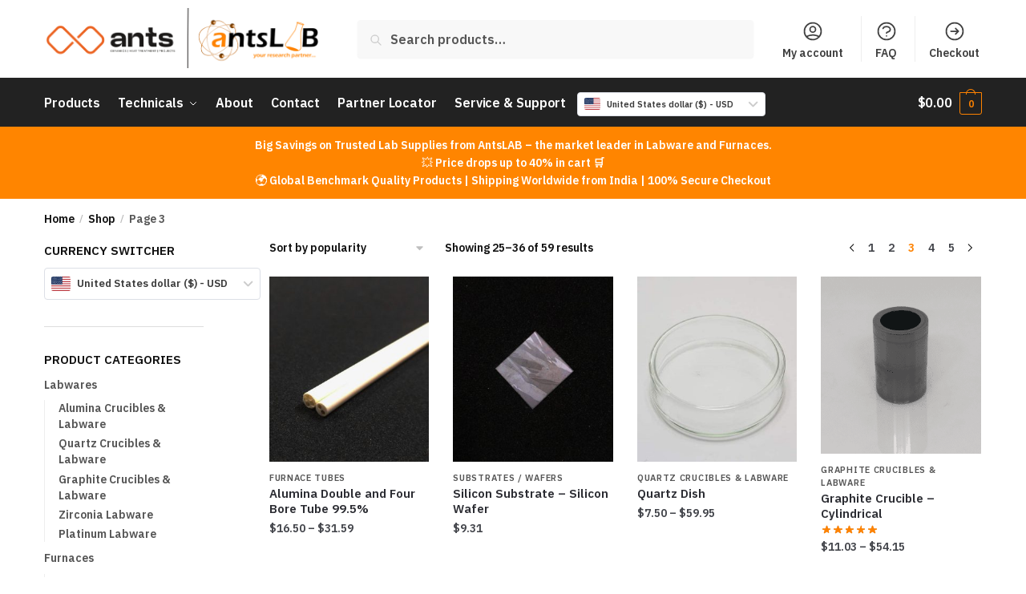

--- FILE ---
content_type: text/html; charset=UTF-8
request_url: https://www.antslab.in/shop/page/3/
body_size: 37913
content:
<!doctype html>
<html lang="en-US">
<head><meta charset="UTF-8"><script>if(navigator.userAgent.match(/MSIE|Internet Explorer/i)||navigator.userAgent.match(/Trident\/7\..*?rv:11/i)){var href=document.location.href;if(!href.match(/[?&]nowprocket/)){if(href.indexOf("?")==-1){if(href.indexOf("#")==-1){document.location.href=href+"?nowprocket=1"}else{document.location.href=href.replace("#","?nowprocket=1#")}}else{if(href.indexOf("#")==-1){document.location.href=href+"&nowprocket=1"}else{document.location.href=href.replace("#","&nowprocket=1#")}}}}</script><script>class RocketLazyLoadScripts{constructor(){this.v="1.2.4",this.triggerEvents=["keydown","mousedown","mousemove","touchmove","touchstart","touchend","wheel"],this.userEventHandler=this._triggerListener.bind(this),this.touchStartHandler=this._onTouchStart.bind(this),this.touchMoveHandler=this._onTouchMove.bind(this),this.touchEndHandler=this._onTouchEnd.bind(this),this.clickHandler=this._onClick.bind(this),this.interceptedClicks=[],window.addEventListener("pageshow",t=>{this.persisted=t.persisted}),window.addEventListener("DOMContentLoaded",()=>{this._preconnect3rdParties()}),this.delayedScripts={normal:[],async:[],defer:[]},this.trash=[],this.allJQueries=[]}_addUserInteractionListener(t){if(document.hidden){t._triggerListener();return}this.triggerEvents.forEach(e=>window.addEventListener(e,t.userEventHandler,{passive:!0})),window.addEventListener("touchstart",t.touchStartHandler,{passive:!0}),window.addEventListener("mousedown",t.touchStartHandler),document.addEventListener("visibilitychange",t.userEventHandler)}_removeUserInteractionListener(){this.triggerEvents.forEach(t=>window.removeEventListener(t,this.userEventHandler,{passive:!0})),document.removeEventListener("visibilitychange",this.userEventHandler)}_onTouchStart(t){"HTML"!==t.target.tagName&&(window.addEventListener("touchend",this.touchEndHandler),window.addEventListener("mouseup",this.touchEndHandler),window.addEventListener("touchmove",this.touchMoveHandler,{passive:!0}),window.addEventListener("mousemove",this.touchMoveHandler),t.target.addEventListener("click",this.clickHandler),this._renameDOMAttribute(t.target,"onclick","rocket-onclick"),this._pendingClickStarted())}_onTouchMove(t){window.removeEventListener("touchend",this.touchEndHandler),window.removeEventListener("mouseup",this.touchEndHandler),window.removeEventListener("touchmove",this.touchMoveHandler,{passive:!0}),window.removeEventListener("mousemove",this.touchMoveHandler),t.target.removeEventListener("click",this.clickHandler),this._renameDOMAttribute(t.target,"rocket-onclick","onclick"),this._pendingClickFinished()}_onTouchEnd(){window.removeEventListener("touchend",this.touchEndHandler),window.removeEventListener("mouseup",this.touchEndHandler),window.removeEventListener("touchmove",this.touchMoveHandler,{passive:!0}),window.removeEventListener("mousemove",this.touchMoveHandler)}_onClick(t){t.target.removeEventListener("click",this.clickHandler),this._renameDOMAttribute(t.target,"rocket-onclick","onclick"),this.interceptedClicks.push(t),t.preventDefault(),t.stopPropagation(),t.stopImmediatePropagation(),this._pendingClickFinished()}_replayClicks(){window.removeEventListener("touchstart",this.touchStartHandler,{passive:!0}),window.removeEventListener("mousedown",this.touchStartHandler),this.interceptedClicks.forEach(t=>{t.target.dispatchEvent(new MouseEvent("click",{view:t.view,bubbles:!0,cancelable:!0}))})}_waitForPendingClicks(){return new Promise(t=>{this._isClickPending?this._pendingClickFinished=t:t()})}_pendingClickStarted(){this._isClickPending=!0}_pendingClickFinished(){this._isClickPending=!1}_renameDOMAttribute(t,e,r){t.hasAttribute&&t.hasAttribute(e)&&(event.target.setAttribute(r,event.target.getAttribute(e)),event.target.removeAttribute(e))}_triggerListener(){this._removeUserInteractionListener(this),"loading"===document.readyState?document.addEventListener("DOMContentLoaded",this._loadEverythingNow.bind(this)):this._loadEverythingNow()}_preconnect3rdParties(){let t=[];document.querySelectorAll("script[type=rocketlazyloadscript][data-rocket-src]").forEach(e=>{let r=e.getAttribute("data-rocket-src");if(r&&0!==r.indexOf("data:")){0===r.indexOf("//")&&(r=location.protocol+r);try{let i=new URL(r).origin;i!==location.origin&&t.push({src:i,crossOrigin:e.crossOrigin||"module"===e.getAttribute("data-rocket-type")})}catch(n){}}}),t=[...new Map(t.map(t=>[JSON.stringify(t),t])).values()],this._batchInjectResourceHints(t,"preconnect")}async _loadEverythingNow(){this.lastBreath=Date.now(),this._delayEventListeners(),this._delayJQueryReady(this),this._handleDocumentWrite(),this._registerAllDelayedScripts(),this._preloadAllScripts(),await this._loadScriptsFromList(this.delayedScripts.normal),await this._loadScriptsFromList(this.delayedScripts.defer),await this._loadScriptsFromList(this.delayedScripts.async);try{await this._triggerDOMContentLoaded(),await this._pendingWebpackRequests(this),await this._triggerWindowLoad()}catch(t){console.error(t)}window.dispatchEvent(new Event("rocket-allScriptsLoaded")),this._waitForPendingClicks().then(()=>{this._replayClicks()}),this._emptyTrash()}_registerAllDelayedScripts(){document.querySelectorAll("script[type=rocketlazyloadscript]").forEach(t=>{t.hasAttribute("data-rocket-src")?t.hasAttribute("async")&&!1!==t.async?this.delayedScripts.async.push(t):t.hasAttribute("defer")&&!1!==t.defer||"module"===t.getAttribute("data-rocket-type")?this.delayedScripts.defer.push(t):this.delayedScripts.normal.push(t):this.delayedScripts.normal.push(t)})}async _transformScript(t){if(await this._littleBreath(),!0===t.noModule&&"noModule"in HTMLScriptElement.prototype){t.setAttribute("data-rocket-status","skipped");return}return new Promise(navigator.userAgent.indexOf("Firefox/")>0||""===navigator.vendor?e=>{let r=document.createElement("script");[...t.attributes].forEach(t=>{let e=t.nodeName;"type"!==e&&("data-rocket-type"===e&&(e="type"),"data-rocket-src"===e&&(e="src"),r.setAttribute(e,t.nodeValue))}),t.text&&(r.text=t.text),r.hasAttribute("src")?(r.addEventListener("load",e),r.addEventListener("error",e)):(r.text=t.text,e());try{t.parentNode.replaceChild(r,t)}catch(i){e()}}:e=>{function r(){t.setAttribute("data-rocket-status","failed"),e()}try{let i=t.getAttribute("data-rocket-type"),n=t.getAttribute("data-rocket-src");i?(t.type=i,t.removeAttribute("data-rocket-type")):t.removeAttribute("type"),t.addEventListener("load",function r(){t.setAttribute("data-rocket-status","executed"),e()}),t.addEventListener("error",r),n?(t.removeAttribute("data-rocket-src"),t.src=n):t.src="data:text/javascript;base64,"+window.btoa(unescape(encodeURIComponent(t.text)))}catch(s){r()}})}async _loadScriptsFromList(t){let e=t.shift();return e&&e.isConnected?(await this._transformScript(e),this._loadScriptsFromList(t)):Promise.resolve()}_preloadAllScripts(){this._batchInjectResourceHints([...this.delayedScripts.normal,...this.delayedScripts.defer,...this.delayedScripts.async],"preload")}_batchInjectResourceHints(t,e){var r=document.createDocumentFragment();t.forEach(t=>{let i=t.getAttribute&&t.getAttribute("data-rocket-src")||t.src;if(i){let n=document.createElement("link");n.href=i,n.rel=e,"preconnect"!==e&&(n.as="script"),t.getAttribute&&"module"===t.getAttribute("data-rocket-type")&&(n.crossOrigin=!0),t.crossOrigin&&(n.crossOrigin=t.crossOrigin),t.integrity&&(n.integrity=t.integrity),r.appendChild(n),this.trash.push(n)}}),document.head.appendChild(r)}_delayEventListeners(){let t={};function e(e,r){!function e(r){!t[r]&&(t[r]={originalFunctions:{add:r.addEventListener,remove:r.removeEventListener},eventsToRewrite:[]},r.addEventListener=function(){arguments[0]=i(arguments[0]),t[r].originalFunctions.add.apply(r,arguments)},r.removeEventListener=function(){arguments[0]=i(arguments[0]),t[r].originalFunctions.remove.apply(r,arguments)});function i(e){return t[r].eventsToRewrite.indexOf(e)>=0?"rocket-"+e:e}}(e),t[e].eventsToRewrite.push(r)}function r(t,e){let r=t[e];Object.defineProperty(t,e,{get:()=>r||function(){},set(i){t["rocket"+e]=r=i}})}e(document,"DOMContentLoaded"),e(window,"DOMContentLoaded"),e(window,"load"),e(window,"pageshow"),e(document,"readystatechange"),r(document,"onreadystatechange"),r(window,"onload"),r(window,"onpageshow")}_delayJQueryReady(t){let e;function r(t){return t.split(" ").map(t=>"load"===t||0===t.indexOf("load.")?"rocket-jquery-load":t).join(" ")}function i(i){if(i&&i.fn&&!t.allJQueries.includes(i)){i.fn.ready=i.fn.init.prototype.ready=function(e){return t.domReadyFired?e.bind(document)(i):document.addEventListener("rocket-DOMContentLoaded",()=>e.bind(document)(i)),i([])};let n=i.fn.on;i.fn.on=i.fn.init.prototype.on=function(){return this[0]===window&&("string"==typeof arguments[0]||arguments[0]instanceof String?arguments[0]=r(arguments[0]):"object"==typeof arguments[0]&&Object.keys(arguments[0]).forEach(t=>{let e=arguments[0][t];delete arguments[0][t],arguments[0][r(t)]=e})),n.apply(this,arguments),this},t.allJQueries.push(i)}e=i}i(window.jQuery),Object.defineProperty(window,"jQuery",{get:()=>e,set(t){i(t)}})}async _pendingWebpackRequests(t){let e=document.querySelector("script[data-webpack]");async function r(){return new Promise(t=>{e.addEventListener("load",t),e.addEventListener("error",t)})}e&&(await r(),await t._requestAnimFrame(),await t._pendingWebpackRequests(t))}async _triggerDOMContentLoaded(){this.domReadyFired=!0,await this._littleBreath(),document.dispatchEvent(new Event("rocket-DOMContentLoaded")),await this._littleBreath(),window.dispatchEvent(new Event("rocket-DOMContentLoaded")),await this._littleBreath(),document.dispatchEvent(new Event("rocket-readystatechange")),await this._littleBreath(),document.rocketonreadystatechange&&document.rocketonreadystatechange()}async _triggerWindowLoad(){await this._littleBreath(),window.dispatchEvent(new Event("rocket-load")),await this._littleBreath(),window.rocketonload&&window.rocketonload(),await this._littleBreath(),this.allJQueries.forEach(t=>t(window).trigger("rocket-jquery-load")),await this._littleBreath();let t=new Event("rocket-pageshow");t.persisted=this.persisted,window.dispatchEvent(t),await this._littleBreath(),window.rocketonpageshow&&window.rocketonpageshow({persisted:this.persisted})}_handleDocumentWrite(){let t=new Map;document.write=document.writeln=function(e){let r=document.currentScript;r||console.error("WPRocket unable to document.write this: "+e);let i=document.createRange(),n=r.parentElement,s=t.get(r);void 0===s&&(s=r.nextSibling,t.set(r,s));let a=document.createDocumentFragment();i.setStart(a,0),a.appendChild(i.createContextualFragment(e)),n.insertBefore(a,s)}}async _littleBreath(){Date.now()-this.lastBreath>45&&(await this._requestAnimFrame(),this.lastBreath=Date.now())}async _requestAnimFrame(){return document.hidden?new Promise(t=>setTimeout(t)):new Promise(t=>requestAnimationFrame(t))}_emptyTrash(){this.trash.forEach(t=>t.remove())}static run(){let t=new RocketLazyLoadScripts;t._addUserInteractionListener(t)}}RocketLazyLoadScripts.run();</script>

<meta name="viewport" content="height=device-height, width=device-width, initial-scale=1">
<link rel="profile" href="https://gmpg.org/xfn/11">
<link rel="pingback" href="https://www.antslab.in/xmlrpc.php">

<meta name='robots' content='index, follow, max-image-preview:large, max-snippet:-1, max-video-preview:-1' />

<!-- Google Tag Manager for WordPress by gtm4wp.com -->
<script data-cfasync="false" data-pagespeed-no-defer>
	var gtm4wp_datalayer_name = "dataLayer";
	var dataLayer = dataLayer || [];
	const gtm4wp_use_sku_instead = false;
	const gtm4wp_currency = 'USD';
	const gtm4wp_product_per_impression = 10;
	const gtm4wp_clear_ecommerce = false;
</script>
<!-- End Google Tag Manager for WordPress by gtm4wp.com -->
	<!-- This site is optimized with the Yoast SEO Premium plugin v23.8 (Yoast SEO v24.1) - https://yoast.com/wordpress/plugins/seo/ -->
	<title>Shop - Page 3 of 5 - AntsLAB</title>
	<meta name="description" content="Premium Quality Ceramic Labwares at Competitive Price from AntsLAB (Brand of Ants Ceramics Pvt. Ltd). Browse Products and Shop Online." />
	<link rel="canonical" href="https://www.antslab.in/shop/page/3/" />
	<link rel="prev" href="https://www.antslab.in/shop/page/2/" />
	<link rel="next" href="https://www.antslab.in/shop/page/4/" />
	<meta property="og:locale" content="en_US" />
	<meta property="og:type" content="article" />
	<meta property="og:title" content="Shop" />
	<meta property="og:description" content="Premium Quality Ceramic Labwares at Competitive Price from AntsLAB (Brand of Ants Ceramics Pvt. Ltd). Browse Products and Shop Online." />
	<meta property="og:url" content="https://www.antslab.in/shop/" />
	<meta property="og:site_name" content="AntsLAB" />
	<meta property="article:modified_time" content="2024-06-25T09:07:49+00:00" />
	<meta name="twitter:card" content="summary_large_image" />
	<meta name="twitter:label1" content="Est. reading time" />
	<meta name="twitter:data1" content="1 minute" />
	<script type="application/ld+json" class="yoast-schema-graph">{"@context":"https://schema.org","@graph":[{"@type":"WebPage","@id":"https://www.antslab.in/shop/","url":"https://www.antslab.in/shop/","name":"Shop - Page 3 of 5 - AntsLAB","isPartOf":{"@id":"https://www.antslab.in/#website"},"primaryImageOfPage":{"@id":"https://www.antslab.in/shop/#primaryimage"},"image":{"@id":"https://www.antslab.in/shop/#primaryimage"},"thumbnailUrl":"https://www.antslab.in/wp-content/uploads/2023/05/Alumina-Double-Bore.jpg","datePublished":"2023-05-26T16:39:33+00:00","dateModified":"2024-06-25T09:07:49+00:00","description":"Premium Quality Ceramic Labwares at Competitive Price from AntsLAB (Brand of Ants Ceramics Pvt. Ltd). Browse Products and Shop Online.","inLanguage":"en-US","potentialAction":[{"@type":"ReadAction","target":["https://www.antslab.in/shop/"]}]},{"@type":"ImageObject","inLanguage":"en-US","@id":"https://www.antslab.in/shop/#primaryimage","url":"https://www.antslab.in/wp-content/uploads/2023/05/Alumina-Double-Bore.jpg","contentUrl":"https://www.antslab.in/wp-content/uploads/2023/05/Alumina-Double-Bore.jpg","width":1812,"height":2096},{"@type":"WebSite","@id":"https://www.antslab.in/#website","url":"https://www.antslab.in/","name":"AntsLAB","description":"Online Store","publisher":{"@id":"https://www.antslab.in/#organization"},"potentialAction":[{"@type":"SearchAction","target":{"@type":"EntryPoint","urlTemplate":"https://www.antslab.in/?s={search_term_string}"},"query-input":{"@type":"PropertyValueSpecification","valueRequired":true,"valueName":"search_term_string"}}],"inLanguage":"en-US"},{"@type":"Organization","@id":"https://www.antslab.in/#organization","name":"AntsLAB","url":"https://www.antslab.in/","logo":{"@type":"ImageObject","inLanguage":"en-US","@id":"https://www.antslab.in/#/schema/logo/image/","url":"https://www.antslab.in/wp-content/uploads/2025/01/Ants-2025-logo-1.png","contentUrl":"https://www.antslab.in/wp-content/uploads/2025/01/Ants-2025-logo-1.png","width":713,"height":156,"caption":"AntsLAB"},"image":{"@id":"https://www.antslab.in/#/schema/logo/image/"}}]}</script>
	<!-- / Yoast SEO Premium plugin. -->


<link rel='dns-prefetch' href='//www.antslab.in' />
<link rel='dns-prefetch' href='//omnisnippet1.com' />
<link rel='dns-prefetch' href='//code.jivosite.com' />
<link rel='dns-prefetch' href='//maps.googleapis.com' />
<link rel='dns-prefetch' href='//maps.gstatic.com' />
<link rel='dns-prefetch' href='//fonts.googleapis.com' />
<link rel='dns-prefetch' href='//fonts.gstatic.com' />
<link rel='dns-prefetch' href='//ajax.googleapis.com' />
<link rel='dns-prefetch' href='//apis.google.com' />
<link rel='dns-prefetch' href='//google-analytics.com' />
<link rel='dns-prefetch' href='//www.google-analytics.com' />
<link rel='dns-prefetch' href='//ssl.google-analytics.com' />
<link rel='dns-prefetch' href='//youtube.com' />
<link rel='dns-prefetch' href='//api.pinterest.com' />
<link rel='dns-prefetch' href='//cdnjs.cloudflare.com' />
<link rel='dns-prefetch' href='//connect.facebook.net' />
<link rel='dns-prefetch' href='//platform.twitter.com' />
<link rel='dns-prefetch' href='//syndication.twitter.com' />
<link rel='dns-prefetch' href='//platform.instagram.com' />
<link rel='dns-prefetch' href='//disqus.com' />
<link rel='dns-prefetch' href='//sitename.disqus.com' />
<link rel='dns-prefetch' href='//s7.addthis.com' />
<link rel='dns-prefetch' href='//platform.linkedin.com' />
<link rel='dns-prefetch' href='//w.sharethis.com' />
<link rel='dns-prefetch' href='//i0.wp.com' />
<link rel='dns-prefetch' href='//i1.wp.com' />
<link rel='dns-prefetch' href='//i2.wp.com' />
<link rel='dns-prefetch' href='//stats.wp.com' />
<link rel='dns-prefetch' href='//pixel.wp.com' />
<link rel='dns-prefetch' href='//s.gravatar.com' />
<link rel='dns-prefetch' href='//0.gravatar.com' />
<link rel='dns-prefetch' href='//2.gravatar.com' />
<link rel='dns-prefetch' href='//1.gravatar.com' />
<link rel='dns-prefetch' href='//www.googletagmanager.com' />
<link rel='dns-prefetch' href='//www.googletagservices.com' />
<link rel='dns-prefetch' href='//adservice.google.com' />
<link rel='dns-prefetch' href='//pagead2.googlesyndication.com' />
<link rel='dns-prefetch' href='//tpc.googlesyndication.com' />
<link rel='dns-prefetch' href='//bp.blogspot.com' />
<link rel='dns-prefetch' href='//1.bp.blogspot.com' />
<link rel='dns-prefetch' href='//2.bp.blogspot.com' />
<link rel='dns-prefetch' href='//3.bp.blogspot.com' />
<link rel='dns-prefetch' href='//4.bp.blogspot.com' />
<link rel='dns-prefetch' href='//ajax.microsoft.com' />
<link rel='dns-prefetch' href='//ajax.aspnetcdn.com' />
<link rel='dns-prefetch' href='//s3.amazonaws.com' />
<link rel='dns-prefetch' href='//code.jquery.com' />
<link rel='dns-prefetch' href='//stackpath.bootstrapcdn.com' />
<link rel='dns-prefetch' href='//use.fontawesome.com' />
<link rel='dns-prefetch' href='//player.vimeo.com' />
<link rel='dns-prefetch' href='//github.githubassets.com' />
<link rel='dns-prefetch' href='//referrer.disqus.com' />
<link rel='dns-prefetch' href='//c.disquscdn.com' />
<link rel='dns-prefetch' href='//ad.doubleclick.net' />
<link rel='dns-prefetch' href='//googleads.g.doubleclick.net' />
<link rel='dns-prefetch' href='//stats.g.doubleclick.net' />
<link rel='dns-prefetch' href='//cm.g.doubleclick.net' />
<link rel='dns-prefetch' href='//stats.buysellads.com' />
<link rel='dns-prefetch' href='//s3.buysellads.com' />
<link rel='dns-prefetch' href='//sdk.beeketing.com' />

<link rel="alternate" type="application/rss+xml" title="AntsLAB &raquo; Feed" href="https://www.antslab.in/feed/" />
<link rel="alternate" type="application/rss+xml" title="AntsLAB &raquo; Comments Feed" href="https://www.antslab.in/comments/feed/" />
<link rel="alternate" type="application/rss+xml" title="AntsLAB &raquo; Products Feed" href="https://www.antslab.in/shop/feed/" />
<style type="text/css">
@keyframes cgkit-loading { 0% { background-position: 100% 50%; } 100% { background-position: 0 50%; } }
body ul.products li.product.cgkit-swatch-loading .woocommerce-image__wrapper,
body ul.products li.product.cgkit-swatch-loading .woocommerce-card__header > * { color: transparent !important; background: linear-gradient(100deg, #ececec 30%, #f5f5f5 50%, #ececec 70%); border-radius: 5px; background-size: 400%; animation: cgkit-loading 1.2s ease-in-out infinite; }
body ul.products li.product.cgkit-swatch-loading .woocommerce-image__wrapper > *,
body ul.products li.product.cgkit-swatch-loading .woocommerce-card__header > * > * { visibility: hidden; }
ul.products li.product.cgkit-swatch-loading .woocommerce-card__header .product__categories,
ul.products li.product.cgkit-swatch-loading .woocommerce-card__header .woocommerce-loop-product__title,
ul.products li.product.cgkit-swatch-loading .woocommerce-card__header .price { display: table; width: auto;  }
ul.products li.product.cgkit-swatch-loading .woocommerce-card__header .star-rating:before { visibility: hidden; }
</style>
	<style id='wp-img-auto-sizes-contain-inline-css' type='text/css'>
img:is([sizes=auto i],[sizes^="auto," i]){contain-intrinsic-size:3000px 1500px}
/*# sourceURL=wp-img-auto-sizes-contain-inline-css */
</style>
<link data-minify="1" rel='stylesheet' id='omnisend-woocommerce-checkout-block-checkout-newsletter-subscription-block-css' href='https://www.antslab.in/wp-content/cache/min/1/wp-content/plugins/omnisend-connect/includes/blocks/build/omnisend-checkout-block.css?ver=1768798317' type='text/css' media='all' />
<link data-minify="1" rel='stylesheet' id='omnisend-woocommerce-checkout-block-blocks-integration-css' href='https://www.antslab.in/wp-content/cache/min/1/wp-content/plugins/omnisend-connect/includes/blocks/build/omnisend-checkout-block.css?ver=1768798317' type='text/css' media='all' />
<style id='wp-emoji-styles-inline-css' type='text/css'>

	img.wp-smiley, img.emoji {
		display: inline !important;
		border: none !important;
		box-shadow: none !important;
		height: 1em !important;
		width: 1em !important;
		margin: 0 0.07em !important;
		vertical-align: -0.1em !important;
		background: none !important;
		padding: 0 !important;
	}
/*# sourceURL=wp-emoji-styles-inline-css */
</style>
<link rel='stylesheet' id='wp-block-library-css' href='https://www.antslab.in/wp-includes/css/dist/block-library/style.min.css?ver=6.9' type='text/css' media='all' />
<link data-minify="1" rel='stylesheet' id='wc-blocks-style-css' href='https://www.antslab.in/wp-content/cache/min/1/wp-content/plugins/woocommerce/assets/client/blocks/wc-blocks.css?ver=1768798317' type='text/css' media='all' />
<style id='global-styles-inline-css' type='text/css'>
:root{--wp--preset--aspect-ratio--square: 1;--wp--preset--aspect-ratio--4-3: 4/3;--wp--preset--aspect-ratio--3-4: 3/4;--wp--preset--aspect-ratio--3-2: 3/2;--wp--preset--aspect-ratio--2-3: 2/3;--wp--preset--aspect-ratio--16-9: 16/9;--wp--preset--aspect-ratio--9-16: 9/16;--wp--preset--color--black: #000000;--wp--preset--color--cyan-bluish-gray: #abb8c3;--wp--preset--color--white: #ffffff;--wp--preset--color--pale-pink: #f78da7;--wp--preset--color--vivid-red: #cf2e2e;--wp--preset--color--luminous-vivid-orange: #ff6900;--wp--preset--color--luminous-vivid-amber: #fcb900;--wp--preset--color--light-green-cyan: #7bdcb5;--wp--preset--color--vivid-green-cyan: #00d084;--wp--preset--color--pale-cyan-blue: #8ed1fc;--wp--preset--color--vivid-cyan-blue: #0693e3;--wp--preset--color--vivid-purple: #9b51e0;--wp--preset--gradient--vivid-cyan-blue-to-vivid-purple: linear-gradient(135deg,rgb(6,147,227) 0%,rgb(155,81,224) 100%);--wp--preset--gradient--light-green-cyan-to-vivid-green-cyan: linear-gradient(135deg,rgb(122,220,180) 0%,rgb(0,208,130) 100%);--wp--preset--gradient--luminous-vivid-amber-to-luminous-vivid-orange: linear-gradient(135deg,rgb(252,185,0) 0%,rgb(255,105,0) 100%);--wp--preset--gradient--luminous-vivid-orange-to-vivid-red: linear-gradient(135deg,rgb(255,105,0) 0%,rgb(207,46,46) 100%);--wp--preset--gradient--very-light-gray-to-cyan-bluish-gray: linear-gradient(135deg,rgb(238,238,238) 0%,rgb(169,184,195) 100%);--wp--preset--gradient--cool-to-warm-spectrum: linear-gradient(135deg,rgb(74,234,220) 0%,rgb(151,120,209) 20%,rgb(207,42,186) 40%,rgb(238,44,130) 60%,rgb(251,105,98) 80%,rgb(254,248,76) 100%);--wp--preset--gradient--blush-light-purple: linear-gradient(135deg,rgb(255,206,236) 0%,rgb(152,150,240) 100%);--wp--preset--gradient--blush-bordeaux: linear-gradient(135deg,rgb(254,205,165) 0%,rgb(254,45,45) 50%,rgb(107,0,62) 100%);--wp--preset--gradient--luminous-dusk: linear-gradient(135deg,rgb(255,203,112) 0%,rgb(199,81,192) 50%,rgb(65,88,208) 100%);--wp--preset--gradient--pale-ocean: linear-gradient(135deg,rgb(255,245,203) 0%,rgb(182,227,212) 50%,rgb(51,167,181) 100%);--wp--preset--gradient--electric-grass: linear-gradient(135deg,rgb(202,248,128) 0%,rgb(113,206,126) 100%);--wp--preset--gradient--midnight: linear-gradient(135deg,rgb(2,3,129) 0%,rgb(40,116,252) 100%);--wp--preset--font-size--small: 13px;--wp--preset--font-size--medium: 20px;--wp--preset--font-size--large: 36px;--wp--preset--font-size--x-large: 42px;--wp--preset--spacing--20: 0.44rem;--wp--preset--spacing--30: 0.67rem;--wp--preset--spacing--40: 1rem;--wp--preset--spacing--50: 1.5rem;--wp--preset--spacing--60: 2.25rem;--wp--preset--spacing--70: 3.38rem;--wp--preset--spacing--80: 5.06rem;--wp--preset--shadow--natural: 6px 6px 9px rgba(0, 0, 0, 0.2);--wp--preset--shadow--deep: 12px 12px 50px rgba(0, 0, 0, 0.4);--wp--preset--shadow--sharp: 6px 6px 0px rgba(0, 0, 0, 0.2);--wp--preset--shadow--outlined: 6px 6px 0px -3px rgb(255, 255, 255), 6px 6px rgb(0, 0, 0);--wp--preset--shadow--crisp: 6px 6px 0px rgb(0, 0, 0);}:where(.is-layout-flex){gap: 0.5em;}:where(.is-layout-grid){gap: 0.5em;}body .is-layout-flex{display: flex;}.is-layout-flex{flex-wrap: wrap;align-items: center;}.is-layout-flex > :is(*, div){margin: 0;}body .is-layout-grid{display: grid;}.is-layout-grid > :is(*, div){margin: 0;}:where(.wp-block-columns.is-layout-flex){gap: 2em;}:where(.wp-block-columns.is-layout-grid){gap: 2em;}:where(.wp-block-post-template.is-layout-flex){gap: 1.25em;}:where(.wp-block-post-template.is-layout-grid){gap: 1.25em;}.has-black-color{color: var(--wp--preset--color--black) !important;}.has-cyan-bluish-gray-color{color: var(--wp--preset--color--cyan-bluish-gray) !important;}.has-white-color{color: var(--wp--preset--color--white) !important;}.has-pale-pink-color{color: var(--wp--preset--color--pale-pink) !important;}.has-vivid-red-color{color: var(--wp--preset--color--vivid-red) !important;}.has-luminous-vivid-orange-color{color: var(--wp--preset--color--luminous-vivid-orange) !important;}.has-luminous-vivid-amber-color{color: var(--wp--preset--color--luminous-vivid-amber) !important;}.has-light-green-cyan-color{color: var(--wp--preset--color--light-green-cyan) !important;}.has-vivid-green-cyan-color{color: var(--wp--preset--color--vivid-green-cyan) !important;}.has-pale-cyan-blue-color{color: var(--wp--preset--color--pale-cyan-blue) !important;}.has-vivid-cyan-blue-color{color: var(--wp--preset--color--vivid-cyan-blue) !important;}.has-vivid-purple-color{color: var(--wp--preset--color--vivid-purple) !important;}.has-black-background-color{background-color: var(--wp--preset--color--black) !important;}.has-cyan-bluish-gray-background-color{background-color: var(--wp--preset--color--cyan-bluish-gray) !important;}.has-white-background-color{background-color: var(--wp--preset--color--white) !important;}.has-pale-pink-background-color{background-color: var(--wp--preset--color--pale-pink) !important;}.has-vivid-red-background-color{background-color: var(--wp--preset--color--vivid-red) !important;}.has-luminous-vivid-orange-background-color{background-color: var(--wp--preset--color--luminous-vivid-orange) !important;}.has-luminous-vivid-amber-background-color{background-color: var(--wp--preset--color--luminous-vivid-amber) !important;}.has-light-green-cyan-background-color{background-color: var(--wp--preset--color--light-green-cyan) !important;}.has-vivid-green-cyan-background-color{background-color: var(--wp--preset--color--vivid-green-cyan) !important;}.has-pale-cyan-blue-background-color{background-color: var(--wp--preset--color--pale-cyan-blue) !important;}.has-vivid-cyan-blue-background-color{background-color: var(--wp--preset--color--vivid-cyan-blue) !important;}.has-vivid-purple-background-color{background-color: var(--wp--preset--color--vivid-purple) !important;}.has-black-border-color{border-color: var(--wp--preset--color--black) !important;}.has-cyan-bluish-gray-border-color{border-color: var(--wp--preset--color--cyan-bluish-gray) !important;}.has-white-border-color{border-color: var(--wp--preset--color--white) !important;}.has-pale-pink-border-color{border-color: var(--wp--preset--color--pale-pink) !important;}.has-vivid-red-border-color{border-color: var(--wp--preset--color--vivid-red) !important;}.has-luminous-vivid-orange-border-color{border-color: var(--wp--preset--color--luminous-vivid-orange) !important;}.has-luminous-vivid-amber-border-color{border-color: var(--wp--preset--color--luminous-vivid-amber) !important;}.has-light-green-cyan-border-color{border-color: var(--wp--preset--color--light-green-cyan) !important;}.has-vivid-green-cyan-border-color{border-color: var(--wp--preset--color--vivid-green-cyan) !important;}.has-pale-cyan-blue-border-color{border-color: var(--wp--preset--color--pale-cyan-blue) !important;}.has-vivid-cyan-blue-border-color{border-color: var(--wp--preset--color--vivid-cyan-blue) !important;}.has-vivid-purple-border-color{border-color: var(--wp--preset--color--vivid-purple) !important;}.has-vivid-cyan-blue-to-vivid-purple-gradient-background{background: var(--wp--preset--gradient--vivid-cyan-blue-to-vivid-purple) !important;}.has-light-green-cyan-to-vivid-green-cyan-gradient-background{background: var(--wp--preset--gradient--light-green-cyan-to-vivid-green-cyan) !important;}.has-luminous-vivid-amber-to-luminous-vivid-orange-gradient-background{background: var(--wp--preset--gradient--luminous-vivid-amber-to-luminous-vivid-orange) !important;}.has-luminous-vivid-orange-to-vivid-red-gradient-background{background: var(--wp--preset--gradient--luminous-vivid-orange-to-vivid-red) !important;}.has-very-light-gray-to-cyan-bluish-gray-gradient-background{background: var(--wp--preset--gradient--very-light-gray-to-cyan-bluish-gray) !important;}.has-cool-to-warm-spectrum-gradient-background{background: var(--wp--preset--gradient--cool-to-warm-spectrum) !important;}.has-blush-light-purple-gradient-background{background: var(--wp--preset--gradient--blush-light-purple) !important;}.has-blush-bordeaux-gradient-background{background: var(--wp--preset--gradient--blush-bordeaux) !important;}.has-luminous-dusk-gradient-background{background: var(--wp--preset--gradient--luminous-dusk) !important;}.has-pale-ocean-gradient-background{background: var(--wp--preset--gradient--pale-ocean) !important;}.has-electric-grass-gradient-background{background: var(--wp--preset--gradient--electric-grass) !important;}.has-midnight-gradient-background{background: var(--wp--preset--gradient--midnight) !important;}.has-small-font-size{font-size: var(--wp--preset--font-size--small) !important;}.has-medium-font-size{font-size: var(--wp--preset--font-size--medium) !important;}.has-large-font-size{font-size: var(--wp--preset--font-size--large) !important;}.has-x-large-font-size{font-size: var(--wp--preset--font-size--x-large) !important;}
/*# sourceURL=global-styles-inline-css */
</style>

<style id='classic-theme-styles-inline-css' type='text/css'>
/*! This file is auto-generated */
.wp-block-button__link{color:#fff;background-color:#32373c;border-radius:9999px;box-shadow:none;text-decoration:none;padding:calc(.667em + 2px) calc(1.333em + 2px);font-size:1.125em}.wp-block-file__button{background:#32373c;color:#fff;text-decoration:none}
/*# sourceURL=/wp-includes/css/classic-themes.min.css */
</style>
<link data-minify="1" rel='stylesheet' id='social-icons-general-css' href='https://www.antslab.in/wp-content/cache/min/1/wp-content/plugins/social-icons/assets/css/social-icons.css?ver=1768798317' type='text/css' media='all' />
<style id='woocommerce-inline-inline-css' type='text/css'>
.woocommerce form .form-row .required { visibility: visible; }
/*# sourceURL=woocommerce-inline-inline-css */
</style>
<link data-minify="1" rel='stylesheet' id='wpsl-styles-css' href='https://www.antslab.in/wp-content/cache/min/1/wp-content/plugins/wp-store-locator/css/styles.min.css?ver=1768798317' type='text/css' media='all' />
<link rel='stylesheet' id='cmplz-general-css' href='https://www.antslab.in/wp-content/plugins/complianz-gdpr/assets/css/cookieblocker.min.css?ver=1740120463' type='text/css' media='all' />
<link data-minify="1" rel='stylesheet' id='brands-styles-css' href='https://www.antslab.in/wp-content/cache/min/1/wp-content/plugins/woocommerce/assets/css/brands.css?ver=1768798317' type='text/css' media='all' />
<link rel='stylesheet' id='shoptimizer-main-min-css' href='https://www.antslab.in/wp-content/themes/shoptimizer/assets/css/main/main.min.css?ver=2.6.6' type='text/css' media='all' />
<link rel='stylesheet' id='shoptimizer-blog-min-css' href='https://www.antslab.in/wp-content/themes/shoptimizer/assets/css/main/blog.min.css?ver=2.6.6' type='text/css' media='all' />
<link rel='stylesheet' id='shoptimizer-modal-min-css' href='https://www.antslab.in/wp-content/themes/shoptimizer/assets/css/main/modal.min.css?ver=2.6.6' type='text/css' media='all' />
<link rel='stylesheet' id='shoptimizer-dynamic-style-css' href='https://www.antslab.in/wp-content/themes/shoptimizer/assets/css/main/dynamic.css?ver=2.6.6' type='text/css' media='all' />
<link rel='stylesheet' id='shoptimizer-blocks-min-css' href='https://www.antslab.in/wp-content/themes/shoptimizer/assets/css/main/blocks.min.css?ver=2.6.6' type='text/css' media='all' />
<link data-minify="1" rel='stylesheet' id='notificationx-public-css' href='https://www.antslab.in/wp-content/cache/min/1/wp-content/plugins/notificationx/assets/public/css/frontend.css?ver=1768798317' type='text/css' media='all' />
<link data-minify="1" rel='stylesheet' id='dashicons-css' href='https://www.antslab.in/wp-content/cache/min/1/wp-includes/css/dashicons.min.css?ver=1768798317' type='text/css' media='all' />
<style id='dashicons-inline-css' type='text/css'>
[data-font="Dashicons"]:before {font-family: 'Dashicons' !important;content: attr(data-icon) !important;speak: none !important;font-weight: normal !important;font-variant: normal !important;text-transform: none !important;line-height: 1 !important;font-style: normal !important;-webkit-font-smoothing: antialiased !important;-moz-osx-font-smoothing: grayscale !important;}
/*# sourceURL=dashicons-inline-css */
</style>
<link data-minify="1" rel='stylesheet' id='notificationx-pro-public-css' href='https://www.antslab.in/wp-content/cache/min/1/wp-content/plugins/notificationx-pro/assets/public/css/frontend.css?ver=1768798317' type='text/css' media='all' />
<link data-minify="1" rel='stylesheet' id='tablepress-default-css' href='https://www.antslab.in/wp-content/cache/min/1/wp-content/plugins/tablepress/css/build/default.css?ver=1768798317' type='text/css' media='all' />
<link data-minify="1" rel='stylesheet' id='yay-currency-frontend-style-css' href='https://www.antslab.in/wp-content/cache/min/1/wp-content/plugins/yaycurrency-pro/src/styles.css?ver=1768798317' type='text/css' media='all' />
<link rel='stylesheet' id='shoptimizer-woocommerce-min-css' href='https://www.antslab.in/wp-content/themes/shoptimizer/assets/css/main/woocommerce.min.css?ver=2.6.6' type='text/css' media='all' />
<link rel='stylesheet' id='shoptimizer-child-style-css' href='https://www.antslab.in/wp-content/themes/shoptimizer-child-theme/style.css?ver=1.2.2' type='text/css' media='all' />
<script type="text/template" id="tmpl-variation-template">
	<div class="woocommerce-variation-description">{{{ data.variation.variation_description }}}</div>
	<div class="woocommerce-variation-price">{{{ data.variation.price_html }}}</div>
	<div class="woocommerce-variation-availability">{{{ data.variation.availability_html }}}</div>
</script>
<script type="text/template" id="tmpl-unavailable-variation-template">
	<p role="alert">Sorry, this product is unavailable. Please choose a different combination.</p>
</script>
<script type="rocketlazyloadscript" data-rocket-type="text/javascript" data-rocket-src="https://www.antslab.in/wp-includes/js/jquery/jquery.min.js?ver=3.7.1" id="jquery-core-js"></script>
<script type="rocketlazyloadscript" data-rocket-type="text/javascript" data-rocket-src="https://www.antslab.in/wp-includes/js/jquery/jquery-migrate.min.js?ver=3.4.1" id="jquery-migrate-js"></script>
<script type="rocketlazyloadscript" data-rocket-type="text/javascript" data-rocket-src="https://www.antslab.in/wp-includes/js/underscore.min.js?ver=1.13.7" id="underscore-js"></script>
<script type="text/javascript" id="wp-util-js-extra">
/* <![CDATA[ */
var _wpUtilSettings = {"ajax":{"url":"/wp-admin/admin-ajax.php"}};
//# sourceURL=wp-util-js-extra
/* ]]> */
</script>
<script type="rocketlazyloadscript" data-rocket-type="text/javascript" data-rocket-src="https://www.antslab.in/wp-includes/js/wp-util.min.js?ver=6.9" id="wp-util-js" defer></script>
<script type="rocketlazyloadscript" data-rocket-type="text/javascript" data-rocket-src="https://www.antslab.in/wp-content/plugins/woocommerce/assets/js/jquery-blockui/jquery.blockUI.min.js?ver=2.7.0-wc.10.3.7" id="wc-jquery-blockui-js" data-wp-strategy="defer" defer></script>
<script type="text/javascript" id="wc-add-to-cart-js-extra">
/* <![CDATA[ */
var wc_add_to_cart_params = {"ajax_url":"/wp-admin/admin-ajax.php","wc_ajax_url":"/?wc-ajax=%%endpoint%%","i18n_view_cart":"View cart","cart_url":"https://www.antslab.in/cart/","is_cart":"","cart_redirect_after_add":"no"};
//# sourceURL=wc-add-to-cart-js-extra
/* ]]> */
</script>
<script type="rocketlazyloadscript" data-rocket-type="text/javascript" data-rocket-src="https://www.antslab.in/wp-content/plugins/woocommerce/assets/js/frontend/add-to-cart.min.js?ver=10.3.7" id="wc-add-to-cart-js" defer="defer" data-wp-strategy="defer"></script>
<script type="rocketlazyloadscript" data-rocket-type="text/javascript" data-rocket-src="https://www.antslab.in/wp-content/plugins/woocommerce/assets/js/js-cookie/js.cookie.min.js?ver=2.1.4-wc.10.3.7" id="wc-js-cookie-js" defer="defer" data-wp-strategy="defer"></script>
<script type="text/javascript" id="woocommerce-js-extra">
/* <![CDATA[ */
var woocommerce_params = {"ajax_url":"/wp-admin/admin-ajax.php","wc_ajax_url":"/?wc-ajax=%%endpoint%%","i18n_password_show":"Show password","i18n_password_hide":"Hide password"};
//# sourceURL=woocommerce-js-extra
/* ]]> */
</script>
<script type="rocketlazyloadscript" data-rocket-type="text/javascript" data-rocket-src="https://www.antslab.in/wp-content/plugins/woocommerce/assets/js/frontend/woocommerce.min.js?ver=10.3.7" id="woocommerce-js" defer="defer" data-wp-strategy="defer"></script>
<link rel="https://api.w.org/" href="https://www.antslab.in/wp-json/" /><link rel="EditURI" type="application/rsd+xml" title="RSD" href="https://www.antslab.in/xmlrpc.php?rsd" />
<meta name="generator" content="WordPress 6.9" />
<meta name="generator" content="WooCommerce 10.3.7" />
	<script type="rocketlazyloadscript" data-rocket-type="text/javascript"> var commercekit_ajs = {"ajax_url":"\/?commercekit-ajax"}; var commercekit_pdp = []; var commercekit_as = {"as_activate_atc":0,"cgkit_attr_gal":0,"as_swatch_link":0,"as_enable_tooltips":0,"swatches_ajax":0}; </script>
					<meta name="omnisend-site-verification" content="6475bf5556f39aec74fa4973"/>
							<style>.cmplz-hidden {
					display: none !important;
				}</style>
<!-- Google Tag Manager for WordPress by gtm4wp.com -->
<!-- GTM Container placement set to automatic -->
<script data-cfasync="false" data-pagespeed-no-defer type="text/javascript">
	var dataLayer_content = {"pagePostType":"product"};
	dataLayer.push( dataLayer_content );
</script>
<script type="rocketlazyloadscript" data-cfasync="false">
(function(w,d,s,l,i){w[l]=w[l]||[];w[l].push({'gtm.start':
new Date().getTime(),event:'gtm.js'});var f=d.getElementsByTagName(s)[0],
j=d.createElement(s),dl=l!='dataLayer'?'&l='+l:'';j.async=true;j.src=
'//www.googletagmanager.com/gtm.js?id='+i+dl;f.parentNode.insertBefore(j,f);
})(window,document,'script','dataLayer','GTM-5PV9V5C');
</script>
<!-- End Google Tag Manager for WordPress by gtm4wp.com -->		<script type="rocketlazyloadscript">
			document.documentElement.className = document.documentElement.className.replace('no-js', 'js');
		</script>
				<style>
			.no-js img.lazyload {
				display: none;
			}

			figure.wp-block-image img.lazyloading {
				min-width: 150px;
			}

						.lazyload, .lazyloading {
				opacity: 0;
			}

			.lazyloaded {
				opacity: 1;
				transition: opacity 400ms;
				transition-delay: 0ms;
			}

					</style>
		
	<noscript><style>.woocommerce-product-gallery{ opacity: 1 !important; }</style></noscript>
	<meta name="generator" content="Elementor 3.27.2; features: additional_custom_breakpoints; settings: css_print_method-external, google_font-enabled, font_display-swap">
			<style>
				.e-con.e-parent:nth-of-type(n+4):not(.e-lazyloaded):not(.e-no-lazyload),
				.e-con.e-parent:nth-of-type(n+4):not(.e-lazyloaded):not(.e-no-lazyload) * {
					background-image: none !important;
				}
				@media screen and (max-height: 1024px) {
					.e-con.e-parent:nth-of-type(n+3):not(.e-lazyloaded):not(.e-no-lazyload),
					.e-con.e-parent:nth-of-type(n+3):not(.e-lazyloaded):not(.e-no-lazyload) * {
						background-image: none !important;
					}
				}
				@media screen and (max-height: 640px) {
					.e-con.e-parent:nth-of-type(n+2):not(.e-lazyloaded):not(.e-no-lazyload),
					.e-con.e-parent:nth-of-type(n+2):not(.e-lazyloaded):not(.e-no-lazyload) * {
						background-image: none !important;
					}
				}
			</style>
			<link rel="icon" href="https://www.antslab.in/wp-content/uploads/2023/05/ants_favicon-100x100.png" sizes="32x32" />
<link rel="icon" href="https://www.antslab.in/wp-content/uploads/2023/05/ants_favicon-300x300.png" sizes="192x192" />
<link rel="apple-touch-icon" href="https://www.antslab.in/wp-content/uploads/2023/05/ants_favicon-300x300.png" />
<meta name="msapplication-TileImage" content="https://www.antslab.in/wp-content/uploads/2023/05/ants_favicon-300x300.png" />
<style id="kirki-inline-styles">.site-header .custom-logo-link img{height:75px;}.is_stuck .logo-mark{width:140px;}.is_stuck .primary-navigation.with-logo .menu-primary-menu-container{margin-left:140px;}.price ins, .summary .yith-wcwl-add-to-wishlist a:before, .site .commercekit-wishlist a i:before, .commercekit-wishlist-table .price, .commercekit-wishlist-table .price ins, .commercekit-ajs-product-price, .commercekit-ajs-product-price ins, .widget-area .widget.widget_categories a:hover, #secondary .widget ul li a:hover, #secondary.widget-area .widget li.chosen a, .widget-area .widget a:hover, #secondary .widget_recent_comments ul li a:hover, .woocommerce-pagination .page-numbers li .page-numbers.current, div.product p.price, body:not(.mobile-toggled) .main-navigation ul.menu li.full-width.menu-item-has-children ul li.highlight > a, body:not(.mobile-toggled) .main-navigation ul.menu li.full-width.menu-item-has-children ul li.highlight > a:hover, #secondary .widget ins span.amount, #secondary .widget ins span.amount span, .search-results article h2 a:hover{color:#fe8200;}.spinner > div, .widget_price_filter .ui-slider .ui-slider-range, .widget_price_filter .ui-slider .ui-slider-handle, #page .woocommerce-tabs ul.tabs li span, #secondary.widget-area .widget .tagcloud a:hover, .widget-area .widget.widget_product_tag_cloud a:hover, footer .mc4wp-form input[type="submit"], #payment .payment_methods li.woocommerce-PaymentMethod > input[type=radio]:first-child:checked + label:before, #payment .payment_methods li.wc_payment_method > input[type=radio]:first-child:checked + label:before, #shipping_method > li > input[type=radio]:first-child:checked + label:before, ul#shipping_method li:only-child label:before, .image-border .elementor-image:after, ul.products li.product .yith-wcwl-wishlistexistsbrowse a:before, ul.products li.product .yith-wcwl-wishlistaddedbrowse a:before, ul.products li.product .yith-wcwl-add-button a:before, .summary .yith-wcwl-add-to-wishlist a:before, li.product .commercekit-wishlist a em.cg-wishlist-t:before, li.product .commercekit-wishlist a em.cg-wishlist:before, .site .commercekit-wishlist a i:before, .summary .commercekit-wishlist a i.cg-wishlist-t:before, #page .woocommerce-tabs ul.tabs li a span, .commercekit-atc-tab-links li a span, .main-navigation ul li a span strong, .widget_layered_nav ul.woocommerce-widget-layered-nav-list li.chosen:before{background-color:#fe8200;}.woocommerce-tabs .tabs li a::after, .commercekit-atc-tab-links li a:after{border-color:#fe8200;}a{color:#1e68c4;}a:hover{color:#111;}body{background-color:#fff;}.col-full.topbar-wrapper{background-color:#fff;border-bottom-color:#eee;}.top-bar, .top-bar a{color:#323232;}body:not(.header-4) .site-header, .header-4-container{background-color:#fff;}.fa.menu-item, .ri.menu-item{border-left-color:#eee;}.header-4 .search-trigger span{border-right-color:#eee;}.header-widget-region{background-color:#ff8500;}.header-widget-region, .header-widget-region a{color:#fff;}.button, .button:hover, .commercekit-wishlist-table button, input[type=submit], ul.products li.product .button, ul.products li.product .added_to_cart, ul.wc-block-grid__products .wp-block-button__link, ul.wc-block-grid__products .wp-block-button__link:hover, .site .widget_shopping_cart a.button.checkout, .woocommerce #respond input#submit.alt, .main-navigation ul.menu ul li a.button, .main-navigation ul.menu ul li a.button:hover, body .main-navigation ul.menu li.menu-item-has-children.full-width > .sub-menu-wrapper li a.button:hover, .main-navigation ul.menu li.menu-item-has-children.full-width > .sub-menu-wrapper li:hover a.added_to_cart, .site div.wpforms-container-full .wpforms-form button[type=submit], .product .cart .single_add_to_cart_button, .woocommerce-cart p.return-to-shop a, .elementor-row .feature p a, .image-feature figcaption span{color:#fff;}.single-product div.product form.cart .button.added::before, #payment .place-order .button:before, .cart-collaterals .checkout-button:before, .widget_shopping_cart .buttons .checkout:before{background-color:#fff;}.button, input[type=submit], ul.products li.product .button, .commercekit-wishlist-table button, .woocommerce #respond input#submit.alt, .product .cart .single_add_to_cart_button, .widget_shopping_cart a.button.checkout, .main-navigation ul.menu li.menu-item-has-children.full-width > .sub-menu-wrapper li a.added_to_cart, .site div.wpforms-container-full .wpforms-form button[type=submit], ul.products li.product .added_to_cart, ul.wc-block-grid__products .wp-block-button__link, .woocommerce-cart p.return-to-shop a, .elementor-row .feature a, .image-feature figcaption span{background-color:#3bb54a;}.widget_shopping_cart a.button.checkout{border-color:#3bb54a;}.button:hover, [type="submit"]:hover, .commercekit-wishlist-table button:hover, ul.products li.product .button:hover, #place_order[type="submit"]:hover, body .woocommerce #respond input#submit.alt:hover, .product .cart .single_add_to_cart_button:hover, .main-navigation ul.menu li.menu-item-has-children.full-width > .sub-menu-wrapper li a.added_to_cart:hover, .site div.wpforms-container-full .wpforms-form button[type=submit]:hover, .site div.wpforms-container-full .wpforms-form button[type=submit]:focus, ul.products li.product .added_to_cart:hover, ul.wc-block-grid__products .wp-block-button__link:hover, .widget_shopping_cart a.button.checkout:hover, .woocommerce-cart p.return-to-shop a:hover{background-color:#009245;}.widget_shopping_cart a.button.checkout:hover{border-color:#009245;}.onsale, .product-label, .wc-block-grid__product-onsale{background-color:#3bb54a;color:#fff;}.content-area .summary .onsale{color:#3bb54a;}.summary .product-label:before, .product-details-wrapper .product-label:before{border-right-color:#3bb54a;}.entry-content .testimonial-entry-title:after, .cart-summary .widget li strong::before, p.stars.selected a.active::before, p.stars:hover a::before, p.stars.selected a:not(.active)::before{color:#fe8200;}.star-rating > span:before{background-color:#fe8200;}header.woocommerce-products-header, .shoptimizer-category-banner{background-color:#efeee3;}.term-description p, .term-description a, .term-description a:hover, .shoptimizer-category-banner h1, .shoptimizer-category-banner .taxonomy-description p{color:#222;}.single-product .site-content .col-full{background-color:#f8f8f8;}.call-back-feature a{background-color:#fe8200;color:#fff;}ul.checkout-bar:before, .woocommerce-checkout .checkout-bar li.active:after, ul.checkout-bar li.visited:after{background-color:#3bb54a;}.below-content .widget .ri{color:#999;}.below-content .widget svg{stroke:#999;}footer.site-footer, footer.copyright{background-color:#111;color:#ccc;}.site footer.site-footer .widget .widget-title, .site-footer .widget.widget_block h2{color:#fff;}footer.site-footer a:not(.button), footer.copyright a{color:#999;}footer.site-footer a:not(.button):hover, footer.copyright a:hover{color:#fff;}footer.site-footer li a:after{border-color:#fff;}.top-bar{font-size:14px;}.menu-primary-menu-container > ul > li > a span:before{border-color:#fe8200;}.secondary-navigation .menu a, .ri.menu-item:before, .fa.menu-item:before{color:#404040;}.secondary-navigation .icon-wrapper svg{stroke:#404040;}.site-header-cart a.cart-contents .count, .site-header-cart a.cart-contents .count:after{border-color:#fe8200;}.site-header-cart a.cart-contents .count, .shoptimizer-cart-icon i{color:#fe8200;}.site-header-cart a.cart-contents:hover .count, .site-header-cart a.cart-contents:hover .count{background-color:#fe8200;}.site-header-cart .cart-contents{color:#fff;}.header-widget-region .widget{padding-top:12px;padding-bottom:12px;}.site .header-widget-region p, .site .header-widget-region li{font-size:14px;}.col-full, .single-product .site-content .shoptimizer-sticky-add-to-cart .col-full, body .woocommerce-message, .single-product .site-content .commercekit-sticky-add-to-cart .col-full{max-width:1170px;}.product-details-wrapper, .single-product .woocommerce-Tabs-panel, .single-product .archive-header .woocommerce-breadcrumb, .plp-below.archive.woocommerce .archive-header .woocommerce-breadcrumb, .related.products, .site-content #sspotReviews:not([data-shortcode="1"]), .upsells.products, .composite_summary, .composite_wrap, .yith-wfbt-section.woocommerce{max-width:calc(1170px + 5.2325em);}.main-navigation ul li.menu-item-has-children.full-width .container, .single-product .woocommerce-error{max-width:1170px;}.below-content .col-full, footer .col-full{max-width:calc(1170px + 40px);}#secondary{width:17%;}.content-area{width:76%;}body, button, input, select, option, textarea, h6{font-family:IBM Plex Sans;font-size:16px;font-weight:400;color:#444;}.menu-primary-menu-container > ul > li > a, .site-header-cart .cart-contents{font-family:IBM Plex Sans;font-size:16px;font-weight:400;letter-spacing:-0.1px;text-transform:none;}.main-navigation ul.menu ul li > a, .main-navigation ul.nav-menu ul li > a, .main-navigation ul.menu ul li.nolink{font-family:IBM Plex Sans;font-size:15px;font-weight:400;text-transform:none;}.main-navigation ul.menu li.menu-item-has-children.full-width > .sub-menu-wrapper li.menu-item-has-children > a, .main-navigation ul.menu li.menu-item-has-children.full-width > .sub-menu-wrapper li.heading > a, .main-navigation ul.menu li.menu-item-has-children.full-width > .sub-menu-wrapper li.nolink > span{font-family:IBM Plex Sans;font-size:12px;font-weight:600;letter-spacing:0.5px;text-transform:none;color:#111;}.entry-content{font-family:IBM Plex Sans;font-size:17px;font-weight:400;line-height:1.5;text-transform:none;color:#444;}h1{font-family:IBM Plex Sans;font-size:40px;font-weight:600;letter-spacing:-0.5px;line-height:1.3;text-transform:none;color:#222;}h2{font-family:IBM Plex Sans;font-size:30px;font-weight:600;letter-spacing:-0.5px;line-height:1.25;text-transform:none;color:#222;}h3{font-family:IBM Plex Sans;font-size:24px;font-weight:600;letter-spacing:0px;line-height:1.45;text-transform:none;color:#222;}h4{font-family:IBM Plex Sans;font-size:20px;font-weight:600;letter-spacing:0px;line-height:1.4;text-transform:none;color:#222;}h5{font-family:IBM Plex Sans;font-size:18px;font-weight:600;letter-spacing:0px;line-height:1.4;text-transform:none;color:#222;}blockquote p{font-family:IBM Plex Sans;font-size:20px;font-weight:400;line-height:1.45;text-transform:none;color:#222;}.widget .widget-title, .widget .widgettitle, .widget.widget_block h2{font-family:IBM Plex Sans;font-size:15px;font-weight:600;letter-spacing:0px;line-height:1.5;text-transform:uppercase;}body.single-post h1{font-family:IBM Plex Sans;font-size:36px;font-weight:600;letter-spacing:-0.6px;line-height:1.24;text-transform:none;}.term-description, .shoptimizer-category-banner .taxonomy-description{font-family:IBM Plex Sans;font-size:17px;font-weight:400;letter-spacing:-0.1px;line-height:1.5;text-transform:none;}.content-area ul.products li.product .woocommerce-loop-product__title, .content-area ul.products li.product h2, ul.products li.product .woocommerce-loop-product__title, ul.products li.product .woocommerce-loop-product__title, .main-navigation ul.menu ul li.product .woocommerce-loop-product__title a, .wc-block-grid__product .wc-block-grid__product-title{font-family:IBM Plex Sans;font-size:15px;font-weight:600;letter-spacing:0px;line-height:1.3;text-transform:none;}.summary h1{font-family:IBM Plex Sans;font-size:32px;font-weight:600;letter-spacing:-0.5px;line-height:1.2;text-transform:none;}body .woocommerce #respond input#submit.alt, body .woocommerce a.button.alt, body .woocommerce button.button.alt, body .woocommerce input.button.alt, .product .cart .single_add_to_cart_button, .shoptimizer-sticky-add-to-cart__content-button a.button, .widget_shopping_cart a.button.checkout, #cgkit-tab-commercekit-sticky-atc-title button, #cgkit-mobile-commercekit-sticky-atc button{font-family:IBM Plex Sans;font-size:16px;font-weight:600;letter-spacing:0px;text-transform:none;}@media (max-width: 992px){.main-header, .site-branding{height:70px;}.main-header .site-header-cart{top:calc(-14px + 70px / 2);}.sticky-m .mobile-filter, .sticky-m #cgkitpf-horizontal{top:70px;}.sticky-m .commercekit-atc-sticky-tabs{top:calc(70px - 1px);}.m-search-bh.sticky-m .commercekit-atc-sticky-tabs, .m-search-toggled.sticky-m .commercekit-atc-sticky-tabs{top:calc(70px + 60px - 1px);}.m-search-bh.sticky-m .mobile-filter, .m-search-toggled.sticky-m .mobile-filter, .m-search-bh.sticky-m #cgkitpf-horizontal, .m-search-toggled.sticky-m #cgkitpf-horizontal{top:calc(70px + 60px);}.sticky-m .cg-layout-vertical-scroll .cg-thumb-swiper{top:calc(70px + 10px);}body.theme-shoptimizer .site-header .custom-logo-link img, body.wp-custom-logo .site-header .custom-logo-link img{height:22px;}.m-search-bh .site-search, .m-search-toggled .site-search, .site-branding button.menu-toggle, .site-branding button.menu-toggle:hover{background-color:#fff;}.menu-toggle .bar, .site-header-cart a.cart-contents:hover .count{background-color:#111;}.menu-toggle .bar-text, .menu-toggle:hover .bar-text, .site-header-cart a.cart-contents .count{color:#111;}.mobile-search-toggle svg, .mobile-myaccount svg{stroke:#111;}.site-header-cart a.cart-contents:hover .count{background-color:#fe8200;}.site-header-cart a.cart-contents:not(:hover) .count{color:#fe8200;}.shoptimizer-cart-icon svg{stroke:#fe8200;}.site-header .site-header-cart a.cart-contents .count, .site-header-cart a.cart-contents .count:after{border-color:#fe8200;}.col-full-nav{background-color:#fff;}.main-navigation ul li a, body .main-navigation ul.menu > li.menu-item-has-children > span.caret::after, .main-navigation .woocommerce-loop-product__title, .main-navigation ul.menu li.product, body .main-navigation ul.menu li.menu-item-has-children.full-width>.sub-menu-wrapper li h6 a, body .main-navigation ul.menu li.menu-item-has-children.full-width>.sub-menu-wrapper li h6 a:hover, .main-navigation ul.products li.product .price, body .main-navigation ul.menu li.menu-item-has-children li.menu-item-has-children span.caret, body.mobile-toggled .main-navigation ul.menu li.menu-item-has-children.full-width > .sub-menu-wrapper li p.product__categories a, body.mobile-toggled ul.products li.product p.product__categories a, body li.menu-item-product p.product__categories, main-navigation ul.menu li.menu-item-has-children.full-width > .sub-menu-wrapper li.menu-item-has-children > a, .main-navigation ul.menu li.menu-item-has-children.full-width > .sub-menu-wrapper li.heading > a, .mobile-extra, .mobile-extra h4, .mobile-extra a:not(.button){color:#222;}.main-navigation ul.menu li.menu-item-has-children span.caret::after{background-color:#222;}.main-navigation ul.menu > li.menu-item-has-children.dropdown-open > .sub-menu-wrapper{border-bottom-color:#eee;}}@media (min-width: 993px){.col-full-nav{background-color:#222;}.col-full.main-header{padding-top:10px;padding-bottom:10px;}.menu-primary-menu-container > ul > li > a, .site-header-cart, .logo-mark{line-height:60px;}.site-header-cart, .menu-primary-menu-container > ul > li.menu-button{height:60px;}.menu-primary-menu-container > ul > li > a{color:#fff;}.main-navigation ul.menu > li.menu-item-has-children > a::after{background-color:#fff;}.menu-primary-menu-container > ul.menu:hover > li > a{opacity:0.65;}.main-navigation ul.menu ul.sub-menu{background-color:#fff;}.main-navigation ul.menu ul li a, .main-navigation ul.nav-menu ul li a{color:#323232;}.main-navigation ul.menu ul a:hover{color:#fe8200;}.shoptimizer-cart-icon svg{stroke:#fe8200;}.site-header-cart a.cart-contents:hover .count{color:#fff;}body.header-4:not(.full-width-header) .header-4-inner, .summary form.cart.commercekit_sticky-atc .commercekit-pdp-sticky-inner, .commercekit-atc-sticky-tabs ul.commercekit-atc-tab-links, .h-ckit-filters.no-woocommerce-sidebar .commercekit-product-filters{max-width:1170px;}}@media (min-width: 992px){.top-bar .textwidget{padding-top:10px;padding-bottom:10px;}}/* cyrillic-ext */
@font-face {
  font-family: 'IBM Plex Sans';
  font-style: normal;
  font-weight: 400;
  font-stretch: normal;
  font-display: swap;
  src: url(https://www.antslab.in/wp-content/fonts/ibm-plex-sans/font) format('woff');
  unicode-range: U+0460-052F, U+1C80-1C8A, U+20B4, U+2DE0-2DFF, U+A640-A69F, U+FE2E-FE2F;
}
/* cyrillic */
@font-face {
  font-family: 'IBM Plex Sans';
  font-style: normal;
  font-weight: 400;
  font-stretch: normal;
  font-display: swap;
  src: url(https://www.antslab.in/wp-content/fonts/ibm-plex-sans/font) format('woff');
  unicode-range: U+0301, U+0400-045F, U+0490-0491, U+04B0-04B1, U+2116;
}
/* greek */
@font-face {
  font-family: 'IBM Plex Sans';
  font-style: normal;
  font-weight: 400;
  font-stretch: normal;
  font-display: swap;
  src: url(https://www.antslab.in/wp-content/fonts/ibm-plex-sans/font) format('woff');
  unicode-range: U+0370-0377, U+037A-037F, U+0384-038A, U+038C, U+038E-03A1, U+03A3-03FF;
}
/* vietnamese */
@font-face {
  font-family: 'IBM Plex Sans';
  font-style: normal;
  font-weight: 400;
  font-stretch: normal;
  font-display: swap;
  src: url(https://www.antslab.in/wp-content/fonts/ibm-plex-sans/font) format('woff');
  unicode-range: U+0102-0103, U+0110-0111, U+0128-0129, U+0168-0169, U+01A0-01A1, U+01AF-01B0, U+0300-0301, U+0303-0304, U+0308-0309, U+0323, U+0329, U+1EA0-1EF9, U+20AB;
}
/* latin-ext */
@font-face {
  font-family: 'IBM Plex Sans';
  font-style: normal;
  font-weight: 400;
  font-stretch: normal;
  font-display: swap;
  src: url(https://www.antslab.in/wp-content/fonts/ibm-plex-sans/font) format('woff');
  unicode-range: U+0100-02BA, U+02BD-02C5, U+02C7-02CC, U+02CE-02D7, U+02DD-02FF, U+0304, U+0308, U+0329, U+1D00-1DBF, U+1E00-1E9F, U+1EF2-1EFF, U+2020, U+20A0-20AB, U+20AD-20C0, U+2113, U+2C60-2C7F, U+A720-A7FF;
}
/* latin */
@font-face {
  font-family: 'IBM Plex Sans';
  font-style: normal;
  font-weight: 400;
  font-stretch: normal;
  font-display: swap;
  src: url(https://www.antslab.in/wp-content/fonts/ibm-plex-sans/font) format('woff');
  unicode-range: U+0000-00FF, U+0131, U+0152-0153, U+02BB-02BC, U+02C6, U+02DA, U+02DC, U+0304, U+0308, U+0329, U+2000-206F, U+20AC, U+2122, U+2191, U+2193, U+2212, U+2215, U+FEFF, U+FFFD;
}
/* cyrillic-ext */
@font-face {
  font-family: 'IBM Plex Sans';
  font-style: normal;
  font-weight: 600;
  font-stretch: normal;
  font-display: swap;
  src: url(https://www.antslab.in/wp-content/fonts/ibm-plex-sans/font) format('woff');
  unicode-range: U+0460-052F, U+1C80-1C8A, U+20B4, U+2DE0-2DFF, U+A640-A69F, U+FE2E-FE2F;
}
/* cyrillic */
@font-face {
  font-family: 'IBM Plex Sans';
  font-style: normal;
  font-weight: 600;
  font-stretch: normal;
  font-display: swap;
  src: url(https://www.antslab.in/wp-content/fonts/ibm-plex-sans/font) format('woff');
  unicode-range: U+0301, U+0400-045F, U+0490-0491, U+04B0-04B1, U+2116;
}
/* greek */
@font-face {
  font-family: 'IBM Plex Sans';
  font-style: normal;
  font-weight: 600;
  font-stretch: normal;
  font-display: swap;
  src: url(https://www.antslab.in/wp-content/fonts/ibm-plex-sans/font) format('woff');
  unicode-range: U+0370-0377, U+037A-037F, U+0384-038A, U+038C, U+038E-03A1, U+03A3-03FF;
}
/* vietnamese */
@font-face {
  font-family: 'IBM Plex Sans';
  font-style: normal;
  font-weight: 600;
  font-stretch: normal;
  font-display: swap;
  src: url(https://www.antslab.in/wp-content/fonts/ibm-plex-sans/font) format('woff');
  unicode-range: U+0102-0103, U+0110-0111, U+0128-0129, U+0168-0169, U+01A0-01A1, U+01AF-01B0, U+0300-0301, U+0303-0304, U+0308-0309, U+0323, U+0329, U+1EA0-1EF9, U+20AB;
}
/* latin-ext */
@font-face {
  font-family: 'IBM Plex Sans';
  font-style: normal;
  font-weight: 600;
  font-stretch: normal;
  font-display: swap;
  src: url(https://www.antslab.in/wp-content/fonts/ibm-plex-sans/font) format('woff');
  unicode-range: U+0100-02BA, U+02BD-02C5, U+02C7-02CC, U+02CE-02D7, U+02DD-02FF, U+0304, U+0308, U+0329, U+1D00-1DBF, U+1E00-1E9F, U+1EF2-1EFF, U+2020, U+20A0-20AB, U+20AD-20C0, U+2113, U+2C60-2C7F, U+A720-A7FF;
}
/* latin */
@font-face {
  font-family: 'IBM Plex Sans';
  font-style: normal;
  font-weight: 600;
  font-stretch: normal;
  font-display: swap;
  src: url(https://www.antslab.in/wp-content/fonts/ibm-plex-sans/font) format('woff');
  unicode-range: U+0000-00FF, U+0131, U+0152-0153, U+02BB-02BC, U+02C6, U+02DA, U+02DC, U+0304, U+0308, U+0329, U+2000-206F, U+20AC, U+2122, U+2191, U+2193, U+2212, U+2215, U+FEFF, U+FFFD;
}/* cyrillic-ext */
@font-face {
  font-family: 'IBM Plex Sans';
  font-style: normal;
  font-weight: 400;
  font-stretch: normal;
  font-display: swap;
  src: url(https://www.antslab.in/wp-content/fonts/ibm-plex-sans/font) format('woff');
  unicode-range: U+0460-052F, U+1C80-1C8A, U+20B4, U+2DE0-2DFF, U+A640-A69F, U+FE2E-FE2F;
}
/* cyrillic */
@font-face {
  font-family: 'IBM Plex Sans';
  font-style: normal;
  font-weight: 400;
  font-stretch: normal;
  font-display: swap;
  src: url(https://www.antslab.in/wp-content/fonts/ibm-plex-sans/font) format('woff');
  unicode-range: U+0301, U+0400-045F, U+0490-0491, U+04B0-04B1, U+2116;
}
/* greek */
@font-face {
  font-family: 'IBM Plex Sans';
  font-style: normal;
  font-weight: 400;
  font-stretch: normal;
  font-display: swap;
  src: url(https://www.antslab.in/wp-content/fonts/ibm-plex-sans/font) format('woff');
  unicode-range: U+0370-0377, U+037A-037F, U+0384-038A, U+038C, U+038E-03A1, U+03A3-03FF;
}
/* vietnamese */
@font-face {
  font-family: 'IBM Plex Sans';
  font-style: normal;
  font-weight: 400;
  font-stretch: normal;
  font-display: swap;
  src: url(https://www.antslab.in/wp-content/fonts/ibm-plex-sans/font) format('woff');
  unicode-range: U+0102-0103, U+0110-0111, U+0128-0129, U+0168-0169, U+01A0-01A1, U+01AF-01B0, U+0300-0301, U+0303-0304, U+0308-0309, U+0323, U+0329, U+1EA0-1EF9, U+20AB;
}
/* latin-ext */
@font-face {
  font-family: 'IBM Plex Sans';
  font-style: normal;
  font-weight: 400;
  font-stretch: normal;
  font-display: swap;
  src: url(https://www.antslab.in/wp-content/fonts/ibm-plex-sans/font) format('woff');
  unicode-range: U+0100-02BA, U+02BD-02C5, U+02C7-02CC, U+02CE-02D7, U+02DD-02FF, U+0304, U+0308, U+0329, U+1D00-1DBF, U+1E00-1E9F, U+1EF2-1EFF, U+2020, U+20A0-20AB, U+20AD-20C0, U+2113, U+2C60-2C7F, U+A720-A7FF;
}
/* latin */
@font-face {
  font-family: 'IBM Plex Sans';
  font-style: normal;
  font-weight: 400;
  font-stretch: normal;
  font-display: swap;
  src: url(https://www.antslab.in/wp-content/fonts/ibm-plex-sans/font) format('woff');
  unicode-range: U+0000-00FF, U+0131, U+0152-0153, U+02BB-02BC, U+02C6, U+02DA, U+02DC, U+0304, U+0308, U+0329, U+2000-206F, U+20AC, U+2122, U+2191, U+2193, U+2212, U+2215, U+FEFF, U+FFFD;
}
/* cyrillic-ext */
@font-face {
  font-family: 'IBM Plex Sans';
  font-style: normal;
  font-weight: 600;
  font-stretch: normal;
  font-display: swap;
  src: url(https://www.antslab.in/wp-content/fonts/ibm-plex-sans/font) format('woff');
  unicode-range: U+0460-052F, U+1C80-1C8A, U+20B4, U+2DE0-2DFF, U+A640-A69F, U+FE2E-FE2F;
}
/* cyrillic */
@font-face {
  font-family: 'IBM Plex Sans';
  font-style: normal;
  font-weight: 600;
  font-stretch: normal;
  font-display: swap;
  src: url(https://www.antslab.in/wp-content/fonts/ibm-plex-sans/font) format('woff');
  unicode-range: U+0301, U+0400-045F, U+0490-0491, U+04B0-04B1, U+2116;
}
/* greek */
@font-face {
  font-family: 'IBM Plex Sans';
  font-style: normal;
  font-weight: 600;
  font-stretch: normal;
  font-display: swap;
  src: url(https://www.antslab.in/wp-content/fonts/ibm-plex-sans/font) format('woff');
  unicode-range: U+0370-0377, U+037A-037F, U+0384-038A, U+038C, U+038E-03A1, U+03A3-03FF;
}
/* vietnamese */
@font-face {
  font-family: 'IBM Plex Sans';
  font-style: normal;
  font-weight: 600;
  font-stretch: normal;
  font-display: swap;
  src: url(https://www.antslab.in/wp-content/fonts/ibm-plex-sans/font) format('woff');
  unicode-range: U+0102-0103, U+0110-0111, U+0128-0129, U+0168-0169, U+01A0-01A1, U+01AF-01B0, U+0300-0301, U+0303-0304, U+0308-0309, U+0323, U+0329, U+1EA0-1EF9, U+20AB;
}
/* latin-ext */
@font-face {
  font-family: 'IBM Plex Sans';
  font-style: normal;
  font-weight: 600;
  font-stretch: normal;
  font-display: swap;
  src: url(https://www.antslab.in/wp-content/fonts/ibm-plex-sans/font) format('woff');
  unicode-range: U+0100-02BA, U+02BD-02C5, U+02C7-02CC, U+02CE-02D7, U+02DD-02FF, U+0304, U+0308, U+0329, U+1D00-1DBF, U+1E00-1E9F, U+1EF2-1EFF, U+2020, U+20A0-20AB, U+20AD-20C0, U+2113, U+2C60-2C7F, U+A720-A7FF;
}
/* latin */
@font-face {
  font-family: 'IBM Plex Sans';
  font-style: normal;
  font-weight: 600;
  font-stretch: normal;
  font-display: swap;
  src: url(https://www.antslab.in/wp-content/fonts/ibm-plex-sans/font) format('woff');
  unicode-range: U+0000-00FF, U+0131, U+0152-0153, U+02BB-02BC, U+02C6, U+02DA, U+02DC, U+0304, U+0308, U+0329, U+2000-206F, U+20AC, U+2122, U+2191, U+2193, U+2212, U+2215, U+FEFF, U+FFFD;
}/* cyrillic-ext */
@font-face {
  font-family: 'IBM Plex Sans';
  font-style: normal;
  font-weight: 400;
  font-stretch: normal;
  font-display: swap;
  src: url(https://www.antslab.in/wp-content/fonts/ibm-plex-sans/font) format('woff');
  unicode-range: U+0460-052F, U+1C80-1C8A, U+20B4, U+2DE0-2DFF, U+A640-A69F, U+FE2E-FE2F;
}
/* cyrillic */
@font-face {
  font-family: 'IBM Plex Sans';
  font-style: normal;
  font-weight: 400;
  font-stretch: normal;
  font-display: swap;
  src: url(https://www.antslab.in/wp-content/fonts/ibm-plex-sans/font) format('woff');
  unicode-range: U+0301, U+0400-045F, U+0490-0491, U+04B0-04B1, U+2116;
}
/* greek */
@font-face {
  font-family: 'IBM Plex Sans';
  font-style: normal;
  font-weight: 400;
  font-stretch: normal;
  font-display: swap;
  src: url(https://www.antslab.in/wp-content/fonts/ibm-plex-sans/font) format('woff');
  unicode-range: U+0370-0377, U+037A-037F, U+0384-038A, U+038C, U+038E-03A1, U+03A3-03FF;
}
/* vietnamese */
@font-face {
  font-family: 'IBM Plex Sans';
  font-style: normal;
  font-weight: 400;
  font-stretch: normal;
  font-display: swap;
  src: url(https://www.antslab.in/wp-content/fonts/ibm-plex-sans/font) format('woff');
  unicode-range: U+0102-0103, U+0110-0111, U+0128-0129, U+0168-0169, U+01A0-01A1, U+01AF-01B0, U+0300-0301, U+0303-0304, U+0308-0309, U+0323, U+0329, U+1EA0-1EF9, U+20AB;
}
/* latin-ext */
@font-face {
  font-family: 'IBM Plex Sans';
  font-style: normal;
  font-weight: 400;
  font-stretch: normal;
  font-display: swap;
  src: url(https://www.antslab.in/wp-content/fonts/ibm-plex-sans/font) format('woff');
  unicode-range: U+0100-02BA, U+02BD-02C5, U+02C7-02CC, U+02CE-02D7, U+02DD-02FF, U+0304, U+0308, U+0329, U+1D00-1DBF, U+1E00-1E9F, U+1EF2-1EFF, U+2020, U+20A0-20AB, U+20AD-20C0, U+2113, U+2C60-2C7F, U+A720-A7FF;
}
/* latin */
@font-face {
  font-family: 'IBM Plex Sans';
  font-style: normal;
  font-weight: 400;
  font-stretch: normal;
  font-display: swap;
  src: url(https://www.antslab.in/wp-content/fonts/ibm-plex-sans/font) format('woff');
  unicode-range: U+0000-00FF, U+0131, U+0152-0153, U+02BB-02BC, U+02C6, U+02DA, U+02DC, U+0304, U+0308, U+0329, U+2000-206F, U+20AC, U+2122, U+2191, U+2193, U+2212, U+2215, U+FEFF, U+FFFD;
}
/* cyrillic-ext */
@font-face {
  font-family: 'IBM Plex Sans';
  font-style: normal;
  font-weight: 600;
  font-stretch: normal;
  font-display: swap;
  src: url(https://www.antslab.in/wp-content/fonts/ibm-plex-sans/font) format('woff');
  unicode-range: U+0460-052F, U+1C80-1C8A, U+20B4, U+2DE0-2DFF, U+A640-A69F, U+FE2E-FE2F;
}
/* cyrillic */
@font-face {
  font-family: 'IBM Plex Sans';
  font-style: normal;
  font-weight: 600;
  font-stretch: normal;
  font-display: swap;
  src: url(https://www.antslab.in/wp-content/fonts/ibm-plex-sans/font) format('woff');
  unicode-range: U+0301, U+0400-045F, U+0490-0491, U+04B0-04B1, U+2116;
}
/* greek */
@font-face {
  font-family: 'IBM Plex Sans';
  font-style: normal;
  font-weight: 600;
  font-stretch: normal;
  font-display: swap;
  src: url(https://www.antslab.in/wp-content/fonts/ibm-plex-sans/font) format('woff');
  unicode-range: U+0370-0377, U+037A-037F, U+0384-038A, U+038C, U+038E-03A1, U+03A3-03FF;
}
/* vietnamese */
@font-face {
  font-family: 'IBM Plex Sans';
  font-style: normal;
  font-weight: 600;
  font-stretch: normal;
  font-display: swap;
  src: url(https://www.antslab.in/wp-content/fonts/ibm-plex-sans/font) format('woff');
  unicode-range: U+0102-0103, U+0110-0111, U+0128-0129, U+0168-0169, U+01A0-01A1, U+01AF-01B0, U+0300-0301, U+0303-0304, U+0308-0309, U+0323, U+0329, U+1EA0-1EF9, U+20AB;
}
/* latin-ext */
@font-face {
  font-family: 'IBM Plex Sans';
  font-style: normal;
  font-weight: 600;
  font-stretch: normal;
  font-display: swap;
  src: url(https://www.antslab.in/wp-content/fonts/ibm-plex-sans/font) format('woff');
  unicode-range: U+0100-02BA, U+02BD-02C5, U+02C7-02CC, U+02CE-02D7, U+02DD-02FF, U+0304, U+0308, U+0329, U+1D00-1DBF, U+1E00-1E9F, U+1EF2-1EFF, U+2020, U+20A0-20AB, U+20AD-20C0, U+2113, U+2C60-2C7F, U+A720-A7FF;
}
/* latin */
@font-face {
  font-family: 'IBM Plex Sans';
  font-style: normal;
  font-weight: 600;
  font-stretch: normal;
  font-display: swap;
  src: url(https://www.antslab.in/wp-content/fonts/ibm-plex-sans/font) format('woff');
  unicode-range: U+0000-00FF, U+0131, U+0152-0153, U+02BB-02BC, U+02C6, U+02DA, U+02DC, U+0304, U+0308, U+0329, U+2000-206F, U+20AC, U+2122, U+2191, U+2193, U+2212, U+2215, U+FEFF, U+FFFD;
}</style>
<link data-minify="1" rel='stylesheet' id='wc-stripe-blocks-checkout-style-css' href='https://www.antslab.in/wp-content/cache/min/1/wp-content/plugins/woocommerce-gateway-stripe/build/upe_blocks.css?ver=1768798317' type='text/css' media='all' />
</head>

<body class="archive paged post-type-archive post-type-archive-product wp-custom-logo paged-3 post-type-paged-3 wp-theme-shoptimizer wp-child-theme-shoptimizer-child-theme theme-shoptimizer woocommerce-shop woocommerce woocommerce-page woocommerce-no-js sticky-m sticky-d pdp-full right-archives-sidebar right-page-sidebar wc-active product-align-left shop left-woocommerce-sidebar elementor-default elementor-kit-32633">


<!-- GTM Container placement set to automatic -->
<!-- Google Tag Manager (noscript) -->
				<noscript><iframe src="https://www.googletagmanager.com/ns.html?id=GTM-5PV9V5C" height="0" width="0" style="display:none;visibility:hidden" aria-hidden="true"></iframe></noscript>
<!-- End Google Tag Manager (noscript) -->
<div class="mobile-menu close-drawer">
				<span aria-hidden="true">
					<svg xmlns="http://www.w3.org/2000/svg" fill="none" viewBox="0 0 24 24" stroke="currentColor" stroke-width="1.5"><path stroke-linecap="round" stroke-linejoin="round" d="M6 18L18 6M6 6l12 12"></path></svg>
				</span>
		</div>
<div id="page" class="hfeed site">

			<a class="skip-link screen-reader-text" href="#site-navigation">Skip to navigation</a>
		<a class="skip-link screen-reader-text" href="#content">Skip to content</a>
				<div class="shoptimizer-mini-cart-wrap">
			<div id="ajax-loading">
				<div class="shoptimizer-loader">
					<div class="spinner">
					<div class="bounce1"></div>
					<div class="bounce2"></div>
					<div class="bounce3"></div>
					</div>
				</div>
			</div>
			<div class="cart-drawer-heading">Your Cart</div>
			<div class="close-drawer">
				<span aria-hidden="true">
					<svg xmlns="http://www.w3.org/2000/svg" fill="none" viewBox="0 0 24 24" stroke="currentColor" stroke-width="1.5"><path stroke-linecap="round" stroke-linejoin="round" d="M6 18L18 6M6 6l12 12"></path></svg>
				</span>
			</div>

				<div class="widget woocommerce widget_shopping_cart"><div class="widget_shopping_cart_content"></div></div>
			</div>


			
	
			
		
	<header id="masthead" class="site-header">

		<div class="menu-overlay"></div>

		<div class="main-header col-full">

					<div class="site-branding">
			<button class="menu-toggle" aria-label="Menu" aria-controls="site-navigation" aria-expanded="false">
				<span class="bar"></span><span class="bar"></span><span class="bar"></span>
								<span class="bar-text">MENU</span>
					
			</button>
			<a href="https://www.antslab.in/" class="custom-logo-link"><img fetchpriority="high" width="713" height="156" src="https://www.antslab.in/wp-content/uploads/2025/01/Ants-2025-logo-1.png" class="custom-logo" alt="Ants 2025 logo 1" srcset="https://www.antslab.in/wp-content/uploads/2025/01/Ants-2025-logo-1.png 713w, https://www.antslab.in/wp-content/uploads/2025/01/Ants-2025-logo-1-300x66.png 300w, https://www.antslab.in/wp-content/uploads/2025/01/Ants-2025-logo-1-441x96.png 441w, https://www.antslab.in/wp-content/uploads/2025/01/Ants-2025-logo-1-150x33.png 150w" sizes="(max-width: 360px) 147px, (max-width: 713px) 100vw, 713px" /></a>		</div>
					
									
												<div class="site-search">
						
							<div class="widget woocommerce widget_product_search"><form role="search" method="get" class="woocommerce-product-search" action="https://www.antslab.in/">
	<label class="screen-reader-text" for="woocommerce-product-search-field-0">Search for:</label>
	<input type="search" id="woocommerce-product-search-field-0" class="search-field" placeholder="Search products&hellip;" value="" name="s" />
	<button type="submit" value="Search" class="">Search</button>
	<input type="hidden" name="post_type" value="product" />
</form>
</div>						</div>
													<nav class="secondary-navigation" aria-label="Secondary Navigation">
					<div class="menu-secondary-menu-container"><ul id="menu-secondary-menu" class="menu"><li id="menu-item-32922" class="menu-item menu-item-type-post_type menu-item-object-page menu-item-32922"><a href="https://www.antslab.in/my-account/">My account<div class="icon-wrapper"> <svg xmlns="http://www.w3.org/2000/svg" fill="none" viewbox="0 0 24 24" stroke="currentColor">
  <path stroke-linecap="round" stroke-linejoin="round" stroke-width="2" d="M5.121 17.804A13.937 13.937 0 0112 16c2.5 0 4.847.655 6.879 1.804M15 10a3 3 0 11-6 0 3 3 0 016 0zm6 2a9 9 0 11-18 0 9 9 0 0118 0z" />
</svg></div></a></li>
<li id="menu-item-1140" class="menu-item menu-item-type-post_type menu-item-object-page menu-item-1140"><a href="https://www.antslab.in/customer-help/">FAQ<div class="icon-wrapper"><svg xmlns="http://www.w3.org/2000/svg" fill="none" viewBox="0 0 24 24" stroke="currentColor">
  <path stroke-linecap="round" stroke-linejoin="round" stroke-width="2" d="M8.228 9c.549-1.165 2.03-2 3.772-2 2.21 0 4 1.343 4 3 0 1.4-1.278 2.575-3.006 2.907-.542.104-.994.54-.994 1.093m0 3h.01M21 12a9 9 0 11-18 0 9 9 0 0118 0z" />
</svg></div></a></li>
<li id="menu-item-32923" class="menu-item menu-item-type-post_type menu-item-object-page menu-item-32923"><a href="https://www.antslab.in/checkout/">Checkout<div class="icon-wrapper"> <svg xmlns="http://www.w3.org/2000/svg" fill="none" viewBox="0 0 24 24" stroke="currentColor">
  <path stroke-linecap="round" stroke-linejoin="round" stroke-width="2" d="M13 9l3 3m0 0l-3 3m3-3H8m13 0a9 9 0 11-18 0 9 9 0 0118 0z" />
</svg></div></a></li>
</ul></div>				</nav><!-- #site-navigation -->
								



		<ul class="site-header-cart menu">
			<li>			
	<div class="cart-click">

					<a class="cart-contents" href="#" title="View your shopping cart">
		
		<span class="amount"><span class="woocommerce-Price-amount amount"><span class="woocommerce-Price-currencySymbol">$</span>0.00</span></span>

		
		<span class="count">0</span>
		
		
		

		</a>
	</div>	
		</li>
		</ul>
		
								<div class="s-observer"></div>
		
		</div>


	</header><!-- #masthead -->

	
	<div class="col-full-nav">

	<div class="shoptimizer-primary-navigation col-full">			
									
												<div class="site-search">
						
							<div class="widget woocommerce widget_product_search"><form role="search" method="get" class="woocommerce-product-search" action="https://www.antslab.in/">
	<label class="screen-reader-text" for="woocommerce-product-search-field-1">Search for:</label>
	<input type="search" id="woocommerce-product-search-field-1" class="search-field" placeholder="Search products&hellip;" value="" name="s" />
	<button type="submit" value="Search" class="">Search</button>
	<input type="hidden" name="post_type" value="product" />
</form>
</div>						</div>
											
			
			<nav id="site-navigation" class="main-navigation" aria-label="Primary Navigation">

			
						<div class="primary-navigation with-logo">
			
							
					<div class="logo-mark">
						<a href="#" rel="home">
							<img width="250" height="87" loading="lazy" data-src="https://www.antslab.in/wp-content/uploads/2023/05/Antslab-Logo-invert.png" alt="AntsLAB" src="[data-uri]" class="lazyload" style="--smush-placeholder-width: 250px; --smush-placeholder-aspect-ratio: 250/87;" /><noscript><img width="250" height="87" loading="lazy" src="https://www.antslab.in/wp-content/uploads/2023/05/Antslab-Logo-invert.png" alt="AntsLAB" /></noscript>
						</a>    
					</div>

						
						<div class="menu-primary-menu-container">
				<ul id="menu-main-menu" class="menu"><li id="nav-menu-item-32759" class="menu-item menu-item-type-post_type menu-item-object-page current-menu-item current_page_item"><a href="https://www.antslab.in/shop/" class="cg-menu-link main-menu-link"><span>Products</span></a></li>
<li id="nav-menu-item-32761" class="menu-item menu-item-type-custom menu-item-object-custom menu-item-has-children"><a href="#" class="cg-menu-link main-menu-link"><span>Technicals</span></a><span class="caret"></span>
<div class='sub-menu-wrapper'><div class='container'><ul class='sub-menu'>
	<li id="nav-menu-item-32784" class="menu-item menu-item-type-post_type menu-item-object-page"><a href="https://www.antslab.in/alumina-labware-and-tubes/" class="cg-menu-link sub-menu-link"><span>99.8% Alumina Labware and Tubes</span></a></li>
	<li id="nav-menu-item-32783" class="menu-item menu-item-type-post_type menu-item-object-page"><a href="https://www.antslab.in/quartz-labware/" class="cg-menu-link sub-menu-link"><span>Quartz Labware</span></a></li>
	<li id="nav-menu-item-32782" class="menu-item menu-item-type-post_type menu-item-object-page"><a href="https://www.antslab.in/agate-mortar-and-pestle/" class="cg-menu-link sub-menu-link"><span>Agate Mortar and Pestle</span></a></li>
	<li id="nav-menu-item-32781" class="menu-item menu-item-type-post_type menu-item-object-page"><a href="https://www.antslab.in/granite-mortar-and-pestle/" class="cg-menu-link sub-menu-link"><span>Granite Mortar and Pestle</span></a></li>
	<li id="nav-menu-item-32780" class="menu-item menu-item-type-post_type menu-item-object-page"><a href="https://www.antslab.in/platinum-labware-use-and-maintenance/" class="cg-menu-link sub-menu-link"><span>Platinum Labware Use and Maintenance</span></a></li>
	<li id="nav-menu-item-32779" class="menu-item menu-item-type-post_type menu-item-object-page"><a href="https://www.antslab.in/80-and-99-5-alumina-for-tubes/" class="cg-menu-link sub-menu-link"><span>80% and 99.5% Alumina for Tubes</span></a></li>
</ul></div></div>
</li>
<li id="nav-menu-item-32808" class="menu-item menu-item-type-post_type menu-item-object-page"><a href="https://www.antslab.in/about-us/" class="cg-menu-link main-menu-link"><span>About</span></a></li>
<li id="nav-menu-item-32763" class="menu-item menu-item-type-post_type menu-item-object-page"><a href="https://www.antslab.in/contact-us/" class="cg-menu-link main-menu-link"><span>Contact</span></a></li>
<li id="nav-menu-item-33418" class="menu-item menu-item-type-post_type menu-item-object-page"><a href="https://www.antslab.in/dealer-locator/" class="cg-menu-link main-menu-link"><span>Partner Locator</span></a></li>
<li id="nav-menu-item-33692" class="menu-item menu-item-type-post_type menu-item-object-page"><a href="https://www.antslab.in/service-support/" class="cg-menu-link main-menu-link"><span>Service &#038; Support</span></a></li>
<li id="nav-menu-item-34613" class="yay-currency-dropdown menu-item menu-item-type- menu-item-object-"><div class="yay-currency-menu-shortcode-switcher"><div class="yay-currency-single-page-switcher">

	<form action-xhr="https://www.antslab.in" method='POST' class='yay-currency-form-switcher'>
		<input type="hidden" class="yay-currency-nonce" name="yay-currency-nonce" value="6b03b6bfe0" /><input type="hidden" name="_wp_http_referer" value="/shop/page/3/" /><input type="hidden" name="yay_currency_current_url" value="https://www.antslab.in/shop/page/3" />		<select class='yay-currency-switcher' name='currency' onchange='this.form.submit()'>
			<option value="34606" ></option><option value="34607"  selected='selected'></option><option value="34608" ></option><option value="34618" ></option>		</select>
	</form>
	
	<div class="yay-currency-custom-select-wrapper small   ">
	<div class="yay-currency-custom-select">
		<div class="yay-currency-custom-select__trigger small">
	<div class="yay-currency-custom-selected-option">
		<span style="background-image:inherit" class="yay-currency-flag selected small lazyload" data-country_code="us" data-bg-image="url(https://www.antslab.in/wp-content/plugins/yaycurrency-pro/assets/dist/flags/us.svg)"></span>		<span class="yay-currency-selected-option">
			United States dollar ($) - USD		</span>
	</div>
	<div class="yay-currency-custom-arrow"></div>
	<div class="yay-currency-custom-loader"></div>
</div>		<ul class="yay-currency-custom-options">
	<li class="yay-currency-custom-option-row " data-currency-id="34606">
		<span style="background-image:inherit" class="yay-currency-flag small lazyload" data-country_code="in" data-bg-image="url(https://www.antslab.in/wp-content/plugins/yaycurrency-pro/assets/dist/flags/in.svg)"></span>		<div class="yay-currency-custom-option small">
			Indian rupee (₹) - INR		</div>
	</li>
	<li class="yay-currency-custom-option-row selected" data-currency-id="34607">
		<span style="background-image:inherit" class="yay-currency-flag small lazyload" data-country_code="us" data-bg-image="url(https://www.antslab.in/wp-content/plugins/yaycurrency-pro/assets/dist/flags/us.svg)"></span>		<div class="yay-currency-custom-option small">
			United States dollar ($) - USD		</div>
	</li>
	<li class="yay-currency-custom-option-row " data-currency-id="34608">
		<span style="background-image:inherit" class="yay-currency-flag small lazyload" data-country_code="eu" data-bg-image="url(https://www.antslab.in/wp-content/plugins/yaycurrency-pro/assets/dist/flags/eu.svg)"></span>		<div class="yay-currency-custom-option small">
			Euro (€) - EUR		</div>
	</li>
	<li class="yay-currency-custom-option-row " data-currency-id="34618">
		<span style="background-image:inherit" class="yay-currency-flag small lazyload" data-country_code="gb" data-bg-image="url(https://www.antslab.in/wp-content/plugins/yaycurrency-pro/assets/dist/flags/gb.svg)"></span>		<div class="yay-currency-custom-option small">
			Pound sterling (£) - GBP		</div>
	</li>
</ul>	</div>
</div></div></div></li>
</ul>			</div>
					

		</div>
		</nav><!-- #site-navigation -->
							



		<ul class="site-header-cart menu">
			<li>			
	<div class="cart-click">

					<a class="cart-contents" href="#" title="View your shopping cart">
		
		<span class="amount"><span class="woocommerce-Price-amount amount"><span class="woocommerce-Price-currencySymbol">$</span>0.00</span></span>

		
		<span class="count">0</span>
		
		
		

		</a>
	</div>	
		</li>
		</ul>
		
					</div>
	</div>

			<div class="mobile-overlay"></div>
			
						<div class="header-widget-region" role="complementary">
			<div class="col-full">
				<div id="text-26" class="widget widget_text">			<div class="textwidget"><p data-start="130" data-end="214"><strong data-start="260" data-end="312">Big Savings on Trusted Lab Supplies from AntsLAB</strong> &#8211;<strong> the market leader in Labware and Furnaces.</strong></p>
<p data-start="130" data-end="214">💥 <strong data-start="409" data-end="455">Price drops up to 40% in cart 🛒</strong></p>
<p class="" data-start="216" data-end="321">🌍 <strong data-start="219" data-end="256">Global Benchmark Quality Products</strong> | <strong data-start="259" data-end="292">Shipping Worldwide from India</strong> | <strong data-start="295" data-end="319">100% Secure Checkout</strong></p>
</div>
		</div>			</div>
		</div>
			
	<div id="content" class="site-content" tabindex="-1">

		<div class="shoptimizer-archive">

		<div class="archive-header">
			<div class="col-full">
				<nav class="woocommerce-breadcrumb" aria-label="Breadcrumb"><a href="https://www.antslab.in">Home</a><span class="breadcrumb-separator"> / </span><a href="https://www.antslab.in/shop/">Shop</a><span class="breadcrumb-separator"> / </span>Page 3</nav><div class="woocommerce"></div>			</div>
		</div>

		<div class="col-full">
		<div id="primary" class="content-area">
			<main id="main" class="site-main" role="main">
		<header class="woocommerce-products-header">
			<h1 class="woocommerce-products-header__title page-title">Shop</h1>
	
	</header>
<a href="#" class="mobile-filter shoptimizer-mobile-toggle"><svg xmlns="http://www.w3.org/2000/svg" fill="none" viewBox="0 0 24 24" stroke="currentColor">
  <path stroke-linecap="round" stroke-linejoin="round" stroke-width="1.5" d="M12 6V4m0 2a2 2 0 100 4m0-4a2 2 0 110 4m-6 8a2 2 0 100-4m0 4a2 2 0 110-4m0 4v2m0-6V4m6 6v10m6-2a2 2 0 100-4m0 4a2 2 0 110-4m0 4v2m0-6V4" />
</svg>			Show Filters			</a>		<div class="shoptimizer-sorting"><div class="woocommerce-notices-wrapper"></div><form class="woocommerce-ordering" method="get">
		<select
		name="orderby"
		class="orderby"
					aria-label="Shop order"
			>
					<option value="popularity"  selected='selected'>Sort by popularity</option>
					<option value="rating" >Sort by average rating</option>
					<option value="date" >Sort by latest</option>
					<option value="price" >Sort by price: low to high</option>
					<option value="price-desc" >Sort by price: high to low</option>
			</select>
	<input type="hidden" name="paged" value="1" />
	</form>
<p class="woocommerce-result-count" role="alert" aria-relevant="all" data-is-sorted-by="true">
	Showing 25&ndash;36 of 59 results<span class="screen-reader-text">Sorted by popularity</span></p>
<nav class="woocommerce-pagination" aria-label="Product Pagination">
	<ul class='page-numbers'>
	<li><a class="prev page-numbers" href="https://www.antslab.in/shop/page/2/">&larr;</a></li>
	<li><a aria-label="Page 1" class="page-numbers" href="https://www.antslab.in/shop/page/1/">1</a></li>
	<li><a aria-label="Page 2" class="page-numbers" href="https://www.antslab.in/shop/page/2/">2</a></li>
	<li><span aria-label="Page 3" aria-current="page" class="page-numbers current">3</span></li>
	<li><a aria-label="Page 4" class="page-numbers" href="https://www.antslab.in/shop/page/4/">4</a></li>
	<li><a aria-label="Page 5" class="page-numbers" href="https://www.antslab.in/shop/page/5/">5</a></li>
	<li><a class="next page-numbers" href="https://www.antslab.in/shop/page/4/">&rarr;</a></li>
</ul>
</nav>
</div><div class="columns-4"><ul class="products columns-4">
<li class="product type-product post-532 status-publish first onbackorder product_cat-furnace-tubes product_tag-alumina product_tag-alumina-tube has-post-thumbnail taxable shipping-taxable purchasable product-type-variable">
	<div class="woocommerce-image__wrapper"><a href="https://www.antslab.in/product/alumina-double-or-four-bore-tube-99-5/" aria-label="Alumina Double and Four Bore Tube 99.5%" class="woocommerce-LoopProduct-link woocommerce-loop-product__link"><img width="300" height="347" data-src="https://www.antslab.in/wp-content/uploads/2023/05/Alumina-Double-Bore-300x347.jpg" class="attachment-woocommerce_thumbnail size-woocommerce_thumbnail lazyload" alt="Alumina Double and Four Bore Tube 99.5%" decoding="async" data-srcset="https://www.antslab.in/wp-content/uploads/2023/05/Alumina-Double-Bore-300x347.jpg 300w, https://www.antslab.in/wp-content/uploads/2023/05/Alumina-Double-Bore-150x174.jpg 150w, https://www.antslab.in/wp-content/uploads/2023/05/Alumina-Double-Bore-800x925.jpg 800w, https://www.antslab.in/wp-content/uploads/2023/05/Alumina-Double-Bore-259x300.jpg 259w, https://www.antslab.in/wp-content/uploads/2023/05/Alumina-Double-Bore-885x1024.jpg 885w, https://www.antslab.in/wp-content/uploads/2023/05/Alumina-Double-Bore-768x888.jpg 768w, https://www.antslab.in/wp-content/uploads/2023/05/Alumina-Double-Bore-1328x1536.jpg 1328w, https://www.antslab.in/wp-content/uploads/2023/05/Alumina-Double-Bore-1771x2048.jpg 1771w, https://www.antslab.in/wp-content/uploads/2023/05/Alumina-Double-Bore.jpg 1812w" data-sizes="(max-width: 360px) 147px, (max-width: 300px) 100vw, 300px" src="[data-uri]" style="--smush-placeholder-width: 300px; --smush-placeholder-aspect-ratio: 300/347;" /><noscript><img width="300" height="347" src="https://www.antslab.in/wp-content/uploads/2023/05/Alumina-Double-Bore-300x347.jpg" class="attachment-woocommerce_thumbnail size-woocommerce_thumbnail" alt="Alumina Double and Four Bore Tube 99.5%" decoding="async" srcset="https://www.antslab.in/wp-content/uploads/2023/05/Alumina-Double-Bore-300x347.jpg 300w, https://www.antslab.in/wp-content/uploads/2023/05/Alumina-Double-Bore-150x174.jpg 150w, https://www.antslab.in/wp-content/uploads/2023/05/Alumina-Double-Bore-800x925.jpg 800w, https://www.antslab.in/wp-content/uploads/2023/05/Alumina-Double-Bore-259x300.jpg 259w, https://www.antslab.in/wp-content/uploads/2023/05/Alumina-Double-Bore-885x1024.jpg 885w, https://www.antslab.in/wp-content/uploads/2023/05/Alumina-Double-Bore-768x888.jpg 768w, https://www.antslab.in/wp-content/uploads/2023/05/Alumina-Double-Bore-1328x1536.jpg 1328w, https://www.antslab.in/wp-content/uploads/2023/05/Alumina-Double-Bore-1771x2048.jpg 1771w, https://www.antslab.in/wp-content/uploads/2023/05/Alumina-Double-Bore.jpg 1812w" sizes="(max-width: 360px) 147px, (max-width: 300px) 100vw, 300px" /></noscript>			
	</a></div><div class="woocommerce-card__header">					<p class="product__categories"><a href="https://www.antslab.in/product-category/furnace-tubes/" rel="tag">Furnace Tubes</a></p>				<div class="woocommerce-loop-product__title"><a href="https://www.antslab.in/product/alumina-double-or-four-bore-tube-99-5/" aria-label="Alumina Double and Four Bore Tube 99.5%" class="woocommerce-LoopProduct-link woocommerce-loop-product__link">Alumina Double and Four Bore Tube 99.5%</a></div>
	<span class="price"><span class="woocommerce-Price-amount amount" aria-hidden="true"><bdi><span class="woocommerce-Price-currencySymbol">$</span>16.50</bdi></span> <span aria-hidden="true">&ndash;</span> <span class="woocommerce-Price-amount amount" aria-hidden="true"><bdi><span class="woocommerce-Price-currencySymbol">$</span>31.59</bdi></span><span class="screen-reader-text">Price range: $16.50 through $31.59</span></span>
<a href="https://www.antslab.in/product/alumina-double-or-four-bore-tube-99-5/" aria-describedby="woocommerce_loop_add_to_cart_link_describedby_532" data-quantity="1" class="button product_type_variable add_to_cart_button" data-product_id="532" data-product_sku="" aria-label="Select options for &ldquo;Alumina Double and Four Bore Tube 99.5%&rdquo;" rel="nofollow">Select options</a>	<span id="woocommerce_loop_add_to_cart_link_describedby_532" class="screen-reader-text">
		This product has multiple variants. The options may be chosen on the product page	</span>
<span class="gtm4wp_productdata" style="display:none; visibility:hidden;" data-gtm4wp_product_data="{&quot;internal_id&quot;:532,&quot;item_id&quot;:532,&quot;item_name&quot;:&quot;Alumina Double and Four Bore Tube 99.5%&quot;,&quot;sku&quot;:532,&quot;price&quot;:16.5,&quot;stocklevel&quot;:0,&quot;stockstatus&quot;:&quot;onbackorder&quot;,&quot;google_business_vertical&quot;:&quot;retail&quot;,&quot;item_category&quot;:&quot;Furnace Tubes&quot;,&quot;id&quot;:532,&quot;productlink&quot;:&quot;https:\/\/www.antslab.in\/product\/alumina-double-or-four-bore-tube-99-5\/&quot;,&quot;item_list_name&quot;:&quot;General Product List&quot;,&quot;index&quot;:25,&quot;product_type&quot;:&quot;variable&quot;,&quot;item_brand&quot;:&quot;&quot;}"></span></div></li>
<li class="product type-product post-360 status-publish onbackorder product_cat-substrates-wafers product_tag-silicon has-post-thumbnail taxable shipping-taxable purchasable product-type-variable">
	<div class="woocommerce-image__wrapper"><a href="https://www.antslab.in/product/silicon-substrate-silicon-wafer/" aria-label="Silicon Substrate &#8211; Silicon Wafer" class="woocommerce-LoopProduct-link woocommerce-loop-product__link"><img loading="lazy" width="300" height="347" data-src="https://www.antslab.in/wp-content/uploads/2023/05/IMG_20180522_120726-300x347.jpg" class="attachment-woocommerce_thumbnail size-woocommerce_thumbnail lazyload" alt="Silicon Substrate - Silicon Wafer" decoding="async" data-srcset="https://www.antslab.in/wp-content/uploads/2023/05/IMG_20180522_120726-300x347.jpg 300w, https://www.antslab.in/wp-content/uploads/2023/05/IMG_20180522_120726-150x173.jpg 150w, https://www.antslab.in/wp-content/uploads/2023/05/IMG_20180522_120726-800x925.jpg 800w, https://www.antslab.in/wp-content/uploads/2023/05/IMG_20180522_120726-259x300.jpg 259w, https://www.antslab.in/wp-content/uploads/2023/05/IMG_20180522_120726-885x1024.jpg 885w, https://www.antslab.in/wp-content/uploads/2023/05/IMG_20180522_120726-768x888.jpg 768w, https://www.antslab.in/wp-content/uploads/2023/05/IMG_20180522_120726.jpg 1098w" data-sizes="(max-width: 360px) 147px, (max-width: 300px) 100vw, 300px" src="[data-uri]" style="--smush-placeholder-width: 300px; --smush-placeholder-aspect-ratio: 300/347;" /><noscript><img loading="lazy" width="300" height="347" src="https://www.antslab.in/wp-content/uploads/2023/05/IMG_20180522_120726-300x347.jpg" class="attachment-woocommerce_thumbnail size-woocommerce_thumbnail" alt="Silicon Substrate - Silicon Wafer" decoding="async" srcset="https://www.antslab.in/wp-content/uploads/2023/05/IMG_20180522_120726-300x347.jpg 300w, https://www.antslab.in/wp-content/uploads/2023/05/IMG_20180522_120726-150x173.jpg 150w, https://www.antslab.in/wp-content/uploads/2023/05/IMG_20180522_120726-800x925.jpg 800w, https://www.antslab.in/wp-content/uploads/2023/05/IMG_20180522_120726-259x300.jpg 259w, https://www.antslab.in/wp-content/uploads/2023/05/IMG_20180522_120726-885x1024.jpg 885w, https://www.antslab.in/wp-content/uploads/2023/05/IMG_20180522_120726-768x888.jpg 768w, https://www.antslab.in/wp-content/uploads/2023/05/IMG_20180522_120726.jpg 1098w" sizes="(max-width: 360px) 147px, (max-width: 300px) 100vw, 300px" /></noscript><img loading="lazy" width="300" height="347" data-src="https://www.antslab.in/wp-content/uploads/2023/05/IMG_20180522_120745-1-300x347.jpg" class="gallery-image lazyload" alt="" data-srcset="https://www.antslab.in/wp-content/uploads/2023/05/IMG_20180522_120745-1-300x347.jpg 300w, https://www.antslab.in/wp-content/uploads/2023/05/IMG_20180522_120745-1-150x173.jpg 150w, https://www.antslab.in/wp-content/uploads/2023/05/IMG_20180522_120745-1-800x925.jpg 800w, https://www.antslab.in/wp-content/uploads/2023/05/IMG_20180522_120745-1-259x300.jpg 259w, https://www.antslab.in/wp-content/uploads/2023/05/IMG_20180522_120745-1-768x888.jpg 768w, https://www.antslab.in/wp-content/uploads/2023/05/IMG_20180522_120745-1.jpg 824w" data-sizes="(max-width: 360px) 147px, (max-width: 300px) 100vw, 300px" src="[data-uri]" style="--smush-placeholder-width: 300px; --smush-placeholder-aspect-ratio: 300/347;" /><noscript><img loading="lazy" width="300" height="347" src="https://www.antslab.in/wp-content/uploads/2023/05/IMG_20180522_120745-1-300x347.jpg" class="gallery-image" alt="" srcset="https://www.antslab.in/wp-content/uploads/2023/05/IMG_20180522_120745-1-300x347.jpg 300w, https://www.antslab.in/wp-content/uploads/2023/05/IMG_20180522_120745-1-150x173.jpg 150w, https://www.antslab.in/wp-content/uploads/2023/05/IMG_20180522_120745-1-800x925.jpg 800w, https://www.antslab.in/wp-content/uploads/2023/05/IMG_20180522_120745-1-259x300.jpg 259w, https://www.antslab.in/wp-content/uploads/2023/05/IMG_20180522_120745-1-768x888.jpg 768w, https://www.antslab.in/wp-content/uploads/2023/05/IMG_20180522_120745-1.jpg 824w" sizes="(max-width: 360px) 147px, (max-width: 300px) 100vw, 300px" /></noscript>			
	</a></div><div class="woocommerce-card__header">					<p class="product__categories"><a href="https://www.antslab.in/product-category/substrates-wafers/" rel="tag">Substrates / Wafers</a></p>				<div class="woocommerce-loop-product__title"><a href="https://www.antslab.in/product/silicon-substrate-silicon-wafer/" aria-label="Silicon Substrate &#8211; Silicon Wafer" class="woocommerce-LoopProduct-link woocommerce-loop-product__link">Silicon Substrate &#8211; Silicon Wafer</a></div>
	<span class="price"><span class="woocommerce-Price-amount amount"><bdi><span class="woocommerce-Price-currencySymbol">$</span>9.31</bdi></span></span>
<a href="https://www.antslab.in/product/silicon-substrate-silicon-wafer/" aria-describedby="woocommerce_loop_add_to_cart_link_describedby_360" data-quantity="1" class="button product_type_variable add_to_cart_button" data-product_id="360" data-product_sku="" aria-label="Select options for &ldquo;Silicon Substrate - Silicon Wafer&rdquo;" rel="nofollow">Select options</a>	<span id="woocommerce_loop_add_to_cart_link_describedby_360" class="screen-reader-text">
		This product has multiple variants. The options may be chosen on the product page	</span>
<span class="gtm4wp_productdata" style="display:none; visibility:hidden;" data-gtm4wp_product_data="{&quot;internal_id&quot;:360,&quot;item_id&quot;:360,&quot;item_name&quot;:&quot;Silicon Substrate - Silicon Wafer&quot;,&quot;sku&quot;:360,&quot;price&quot;:9.31,&quot;stocklevel&quot;:null,&quot;stockstatus&quot;:&quot;onbackorder&quot;,&quot;google_business_vertical&quot;:&quot;retail&quot;,&quot;item_category&quot;:&quot;Substrates &quot;,&quot;item_category2&quot;:&quot; Wafers&quot;,&quot;id&quot;:360,&quot;productlink&quot;:&quot;https:\/\/www.antslab.in\/product\/silicon-substrate-silicon-wafer\/&quot;,&quot;item_list_name&quot;:&quot;General Product List&quot;,&quot;index&quot;:26,&quot;product_type&quot;:&quot;variable&quot;,&quot;item_brand&quot;:&quot;&quot;}"></span></div></li>
<li class="product type-product post-48 status-publish instock product_cat-quartz-crucibles-labware product_tag-quartz has-post-thumbnail taxable shipping-taxable purchasable product-type-variable">
	<div class="woocommerce-image__wrapper"><a href="https://www.antslab.in/product/quartz-dish/" aria-label="Quartz Dish" class="woocommerce-LoopProduct-link woocommerce-loop-product__link"><img loading="lazy" width="300" height="347" data-src="https://www.antslab.in/wp-content/uploads/2023/05/Quartz-Dish-300x347.jpg" class="attachment-woocommerce_thumbnail size-woocommerce_thumbnail lazyload" alt="Quartz Dish" decoding="async" data-srcset="https://www.antslab.in/wp-content/uploads/2023/05/Quartz-Dish-300x347.jpg 300w, https://www.antslab.in/wp-content/uploads/2023/05/Quartz-Dish-150x173.jpg 150w, https://www.antslab.in/wp-content/uploads/2023/05/Quartz-Dish-259x300.jpg 259w, https://www.antslab.in/wp-content/uploads/2023/05/Quartz-Dish.jpg 549w" data-sizes="(max-width: 360px) 147px, (max-width: 300px) 100vw, 300px" src="[data-uri]" style="--smush-placeholder-width: 300px; --smush-placeholder-aspect-ratio: 300/347;" /><noscript><img loading="lazy" width="300" height="347" src="https://www.antslab.in/wp-content/uploads/2023/05/Quartz-Dish-300x347.jpg" class="attachment-woocommerce_thumbnail size-woocommerce_thumbnail" alt="Quartz Dish" decoding="async" srcset="https://www.antslab.in/wp-content/uploads/2023/05/Quartz-Dish-300x347.jpg 300w, https://www.antslab.in/wp-content/uploads/2023/05/Quartz-Dish-150x173.jpg 150w, https://www.antslab.in/wp-content/uploads/2023/05/Quartz-Dish-259x300.jpg 259w, https://www.antslab.in/wp-content/uploads/2023/05/Quartz-Dish.jpg 549w" sizes="(max-width: 360px) 147px, (max-width: 300px) 100vw, 300px" /></noscript>			
	</a></div><div class="woocommerce-card__header">					<p class="product__categories"><a href="https://www.antslab.in/product-category/labwares/quartz-crucibles-labware/" rel="tag">Quartz Crucibles &amp; Labware</a></p>				<div class="woocommerce-loop-product__title"><a href="https://www.antslab.in/product/quartz-dish/" aria-label="Quartz Dish" class="woocommerce-LoopProduct-link woocommerce-loop-product__link">Quartz Dish</a></div>
	<span class="price"><span class="woocommerce-Price-amount amount" aria-hidden="true"><bdi><span class="woocommerce-Price-currencySymbol">$</span>7.50</bdi></span> <span aria-hidden="true">&ndash;</span> <span class="woocommerce-Price-amount amount" aria-hidden="true"><bdi><span class="woocommerce-Price-currencySymbol">$</span>59.95</bdi></span><span class="screen-reader-text">Price range: $7.50 through $59.95</span></span>
<a href="https://www.antslab.in/product/quartz-dish/" aria-describedby="woocommerce_loop_add_to_cart_link_describedby_48" data-quantity="1" class="button product_type_variable add_to_cart_button" data-product_id="48" data-product_sku="" aria-label="Select options for &ldquo;Quartz Dish&rdquo;" rel="nofollow">Select options</a>	<span id="woocommerce_loop_add_to_cart_link_describedby_48" class="screen-reader-text">
		This product has multiple variants. The options may be chosen on the product page	</span>
<span class="gtm4wp_productdata" style="display:none; visibility:hidden;" data-gtm4wp_product_data="{&quot;internal_id&quot;:48,&quot;item_id&quot;:48,&quot;item_name&quot;:&quot;Quartz Dish&quot;,&quot;sku&quot;:48,&quot;price&quot;:7.5,&quot;stocklevel&quot;:null,&quot;stockstatus&quot;:&quot;instock&quot;,&quot;google_business_vertical&quot;:&quot;retail&quot;,&quot;item_category&quot;:&quot;Quartz Crucibles &amp; Labware&quot;,&quot;id&quot;:48,&quot;productlink&quot;:&quot;https:\/\/www.antslab.in\/product\/quartz-dish\/&quot;,&quot;item_list_name&quot;:&quot;General Product List&quot;,&quot;index&quot;:27,&quot;product_type&quot;:&quot;variable&quot;,&quot;item_brand&quot;:&quot;&quot;}"></span></div></li>
<li class="product type-product post-670 status-publish last instock product_cat-graphite-crucibles-labware product_tag-graphite has-post-thumbnail taxable shipping-taxable purchasable product-type-variable has-default-attributes">
	<div class="woocommerce-image__wrapper"><a href="https://www.antslab.in/product/graphite-crucible-cylindrical/" aria-label="Graphite Crucible &#8211; Cylindrical" class="woocommerce-LoopProduct-link woocommerce-loop-product__link"><img loading="lazy" width="300" height="332" data-src="https://www.antslab.in/wp-content/uploads/2023/05/11-300x332.png" class="attachment-woocommerce_thumbnail size-woocommerce_thumbnail lazyload" alt="Graphite Crucible - Cylindrical" decoding="async" data-srcset="https://www.antslab.in/wp-content/uploads/2023/05/11-300x332.png 300w, https://www.antslab.in/wp-content/uploads/2023/05/11-150x166.png 150w, https://www.antslab.in/wp-content/uploads/2023/05/11-800x886.png 800w, https://www.antslab.in/wp-content/uploads/2023/05/11-271x300.png 271w, https://www.antslab.in/wp-content/uploads/2023/05/11-924x1024.png 924w, https://www.antslab.in/wp-content/uploads/2023/05/11-768x851.png 768w, https://www.antslab.in/wp-content/uploads/2023/05/11-1387x1536.png 1387w, https://www.antslab.in/wp-content/uploads/2023/05/11-1849x2048.png 1849w, https://www.antslab.in/wp-content/uploads/2023/05/11.png 1892w" data-sizes="(max-width: 360px) 147px, (max-width: 300px) 100vw, 300px" src="[data-uri]" style="--smush-placeholder-width: 300px; --smush-placeholder-aspect-ratio: 300/332;" /><noscript><img loading="lazy" width="300" height="332" src="https://www.antslab.in/wp-content/uploads/2023/05/11-300x332.png" class="attachment-woocommerce_thumbnail size-woocommerce_thumbnail" alt="Graphite Crucible - Cylindrical" decoding="async" srcset="https://www.antslab.in/wp-content/uploads/2023/05/11-300x332.png 300w, https://www.antslab.in/wp-content/uploads/2023/05/11-150x166.png 150w, https://www.antslab.in/wp-content/uploads/2023/05/11-800x886.png 800w, https://www.antslab.in/wp-content/uploads/2023/05/11-271x300.png 271w, https://www.antslab.in/wp-content/uploads/2023/05/11-924x1024.png 924w, https://www.antslab.in/wp-content/uploads/2023/05/11-768x851.png 768w, https://www.antslab.in/wp-content/uploads/2023/05/11-1387x1536.png 1387w, https://www.antslab.in/wp-content/uploads/2023/05/11-1849x2048.png 1849w, https://www.antslab.in/wp-content/uploads/2023/05/11.png 1892w" sizes="(max-width: 360px) 147px, (max-width: 300px) 100vw, 300px" /></noscript><img loading="lazy" width="300" height="332" data-src="https://www.antslab.in/wp-content/uploads/2023/05/12-300x332.png" class="gallery-image lazyload" alt="" data-srcset="https://www.antslab.in/wp-content/uploads/2023/05/12-300x332.png 300w, https://www.antslab.in/wp-content/uploads/2023/05/12-150x166.png 150w, https://www.antslab.in/wp-content/uploads/2023/05/12-800x886.png 800w, https://www.antslab.in/wp-content/uploads/2023/05/12-271x300.png 271w, https://www.antslab.in/wp-content/uploads/2023/05/12-924x1024.png 924w, https://www.antslab.in/wp-content/uploads/2023/05/12-768x851.png 768w, https://www.antslab.in/wp-content/uploads/2023/05/12-1387x1536.png 1387w, https://www.antslab.in/wp-content/uploads/2023/05/12-1849x2048.png 1849w, https://www.antslab.in/wp-content/uploads/2023/05/12.png 1892w" data-sizes="(max-width: 360px) 147px, (max-width: 300px) 100vw, 300px" src="[data-uri]" style="--smush-placeholder-width: 300px; --smush-placeholder-aspect-ratio: 300/332;" /><noscript><img loading="lazy" width="300" height="332" src="https://www.antslab.in/wp-content/uploads/2023/05/12-300x332.png" class="gallery-image" alt="" srcset="https://www.antslab.in/wp-content/uploads/2023/05/12-300x332.png 300w, https://www.antslab.in/wp-content/uploads/2023/05/12-150x166.png 150w, https://www.antslab.in/wp-content/uploads/2023/05/12-800x886.png 800w, https://www.antslab.in/wp-content/uploads/2023/05/12-271x300.png 271w, https://www.antslab.in/wp-content/uploads/2023/05/12-924x1024.png 924w, https://www.antslab.in/wp-content/uploads/2023/05/12-768x851.png 768w, https://www.antslab.in/wp-content/uploads/2023/05/12-1387x1536.png 1387w, https://www.antslab.in/wp-content/uploads/2023/05/12-1849x2048.png 1849w, https://www.antslab.in/wp-content/uploads/2023/05/12.png 1892w" sizes="(max-width: 360px) 147px, (max-width: 300px) 100vw, 300px" /></noscript>			
	</a></div><div class="woocommerce-card__header">					<p class="product__categories"><a href="https://www.antslab.in/product-category/labwares/graphite-crucibles-labware/" rel="tag">Graphite Crucibles &amp; Labware</a></p>				<div class="woocommerce-loop-product__title"><a href="https://www.antslab.in/product/graphite-crucible-cylindrical/" aria-label="Graphite Crucible &#8211; Cylindrical" class="woocommerce-LoopProduct-link woocommerce-loop-product__link">Graphite Crucible &#8211; Cylindrical</a></div><div class="star-rating" role="img" aria-label="Rated 5.00 out of 5"><span style="width:100%">Rated <strong class="rating">5.00</strong> out of 5</span></div>
	<span class="price"><span class="woocommerce-Price-amount amount" aria-hidden="true"><bdi><span class="woocommerce-Price-currencySymbol">$</span>11.03</bdi></span> <span aria-hidden="true">&ndash;</span> <span class="woocommerce-Price-amount amount" aria-hidden="true"><bdi><span class="woocommerce-Price-currencySymbol">$</span>54.15</bdi></span><span class="screen-reader-text">Price range: $11.03 through $54.15</span></span>
<a href="https://www.antslab.in/product/graphite-crucible-cylindrical/" aria-describedby="woocommerce_loop_add_to_cart_link_describedby_670" data-quantity="1" class="button product_type_variable add_to_cart_button" data-product_id="670" data-product_sku="" aria-label="Select options for &ldquo;Graphite Crucible - Cylindrical&rdquo;" rel="nofollow">Select options</a>	<span id="woocommerce_loop_add_to_cart_link_describedby_670" class="screen-reader-text">
		This product has multiple variants. The options may be chosen on the product page	</span>
<span class="gtm4wp_productdata" style="display:none; visibility:hidden;" data-gtm4wp_product_data="{&quot;internal_id&quot;:670,&quot;item_id&quot;:670,&quot;item_name&quot;:&quot;Graphite Crucible - Cylindrical&quot;,&quot;sku&quot;:670,&quot;price&quot;:11.03,&quot;stocklevel&quot;:null,&quot;stockstatus&quot;:&quot;instock&quot;,&quot;google_business_vertical&quot;:&quot;retail&quot;,&quot;item_category&quot;:&quot;Graphite Crucibles &amp; Labware&quot;,&quot;id&quot;:670,&quot;productlink&quot;:&quot;https:\/\/www.antslab.in\/product\/graphite-crucible-cylindrical\/&quot;,&quot;item_list_name&quot;:&quot;General Product List&quot;,&quot;index&quot;:28,&quot;product_type&quot;:&quot;variable&quot;,&quot;item_brand&quot;:&quot;&quot;}"></span></div></li>
<li class="product type-product post-345 status-publish first onbackorder product_cat-substrates-wafers product_tag-alumina product_tag-alumina-substrate has-post-thumbnail taxable shipping-taxable purchasable product-type-variable">
	<div class="woocommerce-image__wrapper"><a href="https://www.antslab.in/product/alumina-substrate-99-7/" aria-label="Alumina Substrate – High Purity (99.8% / 99.5%)" class="woocommerce-LoopProduct-link woocommerce-loop-product__link"><img loading="lazy" width="300" height="347" data-src="https://www.antslab.in/wp-content/uploads/2023/05/IMG_20180522_120821-300x347.jpg" class="attachment-woocommerce_thumbnail size-woocommerce_thumbnail lazyload" alt="Alumina Substrate – High Purity (99.8% / 99.5%)" decoding="async" data-srcset="https://www.antslab.in/wp-content/uploads/2023/05/IMG_20180522_120821-300x347.jpg 300w, https://www.antslab.in/wp-content/uploads/2023/05/IMG_20180522_120821-150x174.jpg 150w, https://www.antslab.in/wp-content/uploads/2023/05/IMG_20180522_120821-800x925.jpg 800w, https://www.antslab.in/wp-content/uploads/2023/05/IMG_20180522_120821-259x300.jpg 259w, https://www.antslab.in/wp-content/uploads/2023/05/IMG_20180522_120821-885x1024.jpg 885w, https://www.antslab.in/wp-content/uploads/2023/05/IMG_20180522_120821-768x888.jpg 768w, https://www.antslab.in/wp-content/uploads/2023/05/IMG_20180522_120821-1328x1536.jpg 1328w, https://www.antslab.in/wp-content/uploads/2023/05/IMG_20180522_120821-1771x2048.jpg 1771w, https://www.antslab.in/wp-content/uploads/2023/05/IMG_20180522_120821.jpg 1812w" data-sizes="(max-width: 360px) 147px, (max-width: 300px) 100vw, 300px" src="[data-uri]" style="--smush-placeholder-width: 300px; --smush-placeholder-aspect-ratio: 300/347;" /><noscript><img loading="lazy" width="300" height="347" src="https://www.antslab.in/wp-content/uploads/2023/05/IMG_20180522_120821-300x347.jpg" class="attachment-woocommerce_thumbnail size-woocommerce_thumbnail" alt="Alumina Substrate – High Purity (99.8% / 99.5%)" decoding="async" srcset="https://www.antslab.in/wp-content/uploads/2023/05/IMG_20180522_120821-300x347.jpg 300w, https://www.antslab.in/wp-content/uploads/2023/05/IMG_20180522_120821-150x174.jpg 150w, https://www.antslab.in/wp-content/uploads/2023/05/IMG_20180522_120821-800x925.jpg 800w, https://www.antslab.in/wp-content/uploads/2023/05/IMG_20180522_120821-259x300.jpg 259w, https://www.antslab.in/wp-content/uploads/2023/05/IMG_20180522_120821-885x1024.jpg 885w, https://www.antslab.in/wp-content/uploads/2023/05/IMG_20180522_120821-768x888.jpg 768w, https://www.antslab.in/wp-content/uploads/2023/05/IMG_20180522_120821-1328x1536.jpg 1328w, https://www.antslab.in/wp-content/uploads/2023/05/IMG_20180522_120821-1771x2048.jpg 1771w, https://www.antslab.in/wp-content/uploads/2023/05/IMG_20180522_120821.jpg 1812w" sizes="(max-width: 360px) 147px, (max-width: 300px) 100vw, 300px" /></noscript><img loading="lazy" width="300" height="347" data-src="https://www.antslab.in/wp-content/uploads/2023/05/IMG_20180522_120808-300x347.jpg" class="gallery-image lazyload" alt="" data-srcset="https://www.antslab.in/wp-content/uploads/2023/05/IMG_20180522_120808-300x347.jpg 300w, https://www.antslab.in/wp-content/uploads/2023/05/IMG_20180522_120808-150x174.jpg 150w, https://www.antslab.in/wp-content/uploads/2023/05/IMG_20180522_120808-800x925.jpg 800w, https://www.antslab.in/wp-content/uploads/2023/05/IMG_20180522_120808-259x300.jpg 259w, https://www.antslab.in/wp-content/uploads/2023/05/IMG_20180522_120808-885x1024.jpg 885w, https://www.antslab.in/wp-content/uploads/2023/05/IMG_20180522_120808-768x888.jpg 768w, https://www.antslab.in/wp-content/uploads/2023/05/IMG_20180522_120808-1328x1536.jpg 1328w, https://www.antslab.in/wp-content/uploads/2023/05/IMG_20180522_120808-1771x2048.jpg 1771w, https://www.antslab.in/wp-content/uploads/2023/05/IMG_20180522_120808.jpg 1812w" data-sizes="(max-width: 360px) 147px, (max-width: 300px) 100vw, 300px" src="[data-uri]" style="--smush-placeholder-width: 300px; --smush-placeholder-aspect-ratio: 300/347;" /><noscript><img loading="lazy" width="300" height="347" src="https://www.antslab.in/wp-content/uploads/2023/05/IMG_20180522_120808-300x347.jpg" class="gallery-image" alt="" srcset="https://www.antslab.in/wp-content/uploads/2023/05/IMG_20180522_120808-300x347.jpg 300w, https://www.antslab.in/wp-content/uploads/2023/05/IMG_20180522_120808-150x174.jpg 150w, https://www.antslab.in/wp-content/uploads/2023/05/IMG_20180522_120808-800x925.jpg 800w, https://www.antslab.in/wp-content/uploads/2023/05/IMG_20180522_120808-259x300.jpg 259w, https://www.antslab.in/wp-content/uploads/2023/05/IMG_20180522_120808-885x1024.jpg 885w, https://www.antslab.in/wp-content/uploads/2023/05/IMG_20180522_120808-768x888.jpg 768w, https://www.antslab.in/wp-content/uploads/2023/05/IMG_20180522_120808-1328x1536.jpg 1328w, https://www.antslab.in/wp-content/uploads/2023/05/IMG_20180522_120808-1771x2048.jpg 1771w, https://www.antslab.in/wp-content/uploads/2023/05/IMG_20180522_120808.jpg 1812w" sizes="(max-width: 360px) 147px, (max-width: 300px) 100vw, 300px" /></noscript>			
	</a></div><div class="woocommerce-card__header">					<p class="product__categories"><a href="https://www.antslab.in/product-category/substrates-wafers/" rel="tag">Substrates / Wafers</a></p>				<div class="woocommerce-loop-product__title"><a href="https://www.antslab.in/product/alumina-substrate-99-7/" aria-label="Alumina Substrate – High Purity (99.8% / 99.5%)" class="woocommerce-LoopProduct-link woocommerce-loop-product__link">Alumina Substrate – High Purity (99.8% / 99.5%)</a></div>
	<span class="price"><span class="woocommerce-Price-amount amount" aria-hidden="true"><bdi><span class="woocommerce-Price-currencySymbol">$</span>5.69</bdi></span> <span aria-hidden="true">&ndash;</span> <span class="woocommerce-Price-amount amount" aria-hidden="true"><bdi><span class="woocommerce-Price-currencySymbol">$</span>27.30</bdi></span><span class="screen-reader-text">Price range: $5.69 through $27.30</span></span>
<a href="https://www.antslab.in/product/alumina-substrate-99-7/" aria-describedby="woocommerce_loop_add_to_cart_link_describedby_345" data-quantity="1" class="button product_type_variable add_to_cart_button" data-product_id="345" data-product_sku="" aria-label="Select options for &ldquo;Alumina Substrate – High Purity (99.8% / 99.5%)&rdquo;" rel="nofollow">Select options</a>	<span id="woocommerce_loop_add_to_cart_link_describedby_345" class="screen-reader-text">
		This product has multiple variants. The options may be chosen on the product page	</span>
<span class="gtm4wp_productdata" style="display:none; visibility:hidden;" data-gtm4wp_product_data="{&quot;internal_id&quot;:345,&quot;item_id&quot;:345,&quot;item_name&quot;:&quot;Alumina Substrate \u2013 High Purity (99.8% \/ 99.5%)&quot;,&quot;sku&quot;:345,&quot;price&quot;:5.69,&quot;stocklevel&quot;:0,&quot;stockstatus&quot;:&quot;onbackorder&quot;,&quot;google_business_vertical&quot;:&quot;retail&quot;,&quot;item_category&quot;:&quot;Substrates &quot;,&quot;item_category2&quot;:&quot; Wafers&quot;,&quot;id&quot;:345,&quot;productlink&quot;:&quot;https:\/\/www.antslab.in\/product\/alumina-substrate-99-7\/&quot;,&quot;item_list_name&quot;:&quot;General Product List&quot;,&quot;index&quot;:29,&quot;product_type&quot;:&quot;variable&quot;,&quot;item_brand&quot;:&quot;&quot;}"></span></div></li>
<li class="product type-product post-722 status-publish instock product_cat-graphite-crucibles-labware product_tag-graphite has-post-thumbnail taxable shipping-taxable purchasable product-type-variable">
	<div class="woocommerce-image__wrapper"><a href="https://www.antslab.in/product/lid-for-graphite-tray/" aria-label="Lid for Graphite Tray" class="woocommerce-LoopProduct-link woocommerce-loop-product__link"><img loading="lazy" width="300" height="332" data-src="https://www.antslab.in/wp-content/uploads/2023/05/Graphite-Plate-3-300x332.png" class="attachment-woocommerce_thumbnail size-woocommerce_thumbnail lazyload" alt="Lid for Graphite Tray" decoding="async" data-srcset="https://www.antslab.in/wp-content/uploads/2023/05/Graphite-Plate-3-300x332.png 300w, https://www.antslab.in/wp-content/uploads/2023/05/Graphite-Plate-3-150x166.png 150w, https://www.antslab.in/wp-content/uploads/2023/05/Graphite-Plate-3-271x300.png 271w, https://www.antslab.in/wp-content/uploads/2023/05/Graphite-Plate-3.png 462w" data-sizes="(max-width: 360px) 147px, (max-width: 300px) 100vw, 300px" src="[data-uri]" style="--smush-placeholder-width: 300px; --smush-placeholder-aspect-ratio: 300/332;" /><noscript><img loading="lazy" width="300" height="332" src="https://www.antslab.in/wp-content/uploads/2023/05/Graphite-Plate-3-300x332.png" class="attachment-woocommerce_thumbnail size-woocommerce_thumbnail" alt="Lid for Graphite Tray" decoding="async" srcset="https://www.antslab.in/wp-content/uploads/2023/05/Graphite-Plate-3-300x332.png 300w, https://www.antslab.in/wp-content/uploads/2023/05/Graphite-Plate-3-150x166.png 150w, https://www.antslab.in/wp-content/uploads/2023/05/Graphite-Plate-3-271x300.png 271w, https://www.antslab.in/wp-content/uploads/2023/05/Graphite-Plate-3.png 462w" sizes="(max-width: 360px) 147px, (max-width: 300px) 100vw, 300px" /></noscript><img loading="lazy" width="300" height="332" data-src="https://www.antslab.in/wp-content/uploads/2023/05/Graphite-Plate-300x332.png" class="gallery-image lazyload" alt="" data-srcset="https://www.antslab.in/wp-content/uploads/2023/05/Graphite-Plate-300x332.png 300w, https://www.antslab.in/wp-content/uploads/2023/05/Graphite-Plate-150x166.png 150w, https://www.antslab.in/wp-content/uploads/2023/05/Graphite-Plate-271x300.png 271w, https://www.antslab.in/wp-content/uploads/2023/05/Graphite-Plate.png 462w" data-sizes="(max-width: 360px) 147px, (max-width: 300px) 100vw, 300px" src="[data-uri]" style="--smush-placeholder-width: 300px; --smush-placeholder-aspect-ratio: 300/332;" /><noscript><img loading="lazy" width="300" height="332" src="https://www.antslab.in/wp-content/uploads/2023/05/Graphite-Plate-300x332.png" class="gallery-image" alt="" srcset="https://www.antslab.in/wp-content/uploads/2023/05/Graphite-Plate-300x332.png 300w, https://www.antslab.in/wp-content/uploads/2023/05/Graphite-Plate-150x166.png 150w, https://www.antslab.in/wp-content/uploads/2023/05/Graphite-Plate-271x300.png 271w, https://www.antslab.in/wp-content/uploads/2023/05/Graphite-Plate.png 462w" sizes="(max-width: 360px) 147px, (max-width: 300px) 100vw, 300px" /></noscript>			
	</a></div><div class="woocommerce-card__header">					<p class="product__categories"><a href="https://www.antslab.in/product-category/labwares/graphite-crucibles-labware/" rel="tag">Graphite Crucibles &amp; Labware</a></p>				<div class="woocommerce-loop-product__title"><a href="https://www.antslab.in/product/lid-for-graphite-tray/" aria-label="Lid for Graphite Tray" class="woocommerce-LoopProduct-link woocommerce-loop-product__link">Lid for Graphite Tray</a></div>
	<span class="price"><span class="woocommerce-Price-amount amount" aria-hidden="true"><bdi><span class="woocommerce-Price-currencySymbol">$</span>8.85</bdi></span> <span aria-hidden="true">&ndash;</span> <span class="woocommerce-Price-amount amount" aria-hidden="true"><bdi><span class="woocommerce-Price-currencySymbol">$</span>19.74</bdi></span><span class="screen-reader-text">Price range: $8.85 through $19.74</span></span>
<a href="https://www.antslab.in/product/lid-for-graphite-tray/" aria-describedby="woocommerce_loop_add_to_cart_link_describedby_722" data-quantity="1" class="button product_type_variable add_to_cart_button" data-product_id="722" data-product_sku="" aria-label="Select options for &ldquo;Lid for Graphite Tray&rdquo;" rel="nofollow">Select options</a>	<span id="woocommerce_loop_add_to_cart_link_describedby_722" class="screen-reader-text">
		This product has multiple variants. The options may be chosen on the product page	</span>
<span class="gtm4wp_productdata" style="display:none; visibility:hidden;" data-gtm4wp_product_data="{&quot;internal_id&quot;:722,&quot;item_id&quot;:722,&quot;item_name&quot;:&quot;Lid for Graphite Tray&quot;,&quot;sku&quot;:722,&quot;price&quot;:8.85,&quot;stocklevel&quot;:1,&quot;stockstatus&quot;:&quot;instock&quot;,&quot;google_business_vertical&quot;:&quot;retail&quot;,&quot;item_category&quot;:&quot;Graphite Crucibles &amp; Labware&quot;,&quot;id&quot;:722,&quot;productlink&quot;:&quot;https:\/\/www.antslab.in\/product\/lid-for-graphite-tray\/&quot;,&quot;item_list_name&quot;:&quot;General Product List&quot;,&quot;index&quot;:30,&quot;product_type&quot;:&quot;variable&quot;,&quot;item_brand&quot;:&quot;&quot;}"></span></div></li>
<li class="product type-product post-644 status-publish instock product_cat-zirconia-labware product_tag-zirconia has-post-thumbnail taxable shipping-taxable purchasable product-type-variable">
	<div class="woocommerce-image__wrapper"><a href="https://www.antslab.in/product/zirconia-cylindrical-crucible/" aria-label="Zirconia Cylindrical Crucible" class="woocommerce-LoopProduct-link woocommerce-loop-product__link"><img loading="lazy" width="300" height="347" data-src="https://www.antslab.in/wp-content/uploads/2023/05/Zirconia-cylindrical-crucible-1-300x347.png" class="attachment-woocommerce_thumbnail size-woocommerce_thumbnail lazyload" alt="Zirconia cylindrical crucible-1" decoding="async" data-srcset="https://www.antslab.in/wp-content/uploads/2023/05/Zirconia-cylindrical-crucible-1-300x347.png 300w, https://www.antslab.in/wp-content/uploads/2023/05/Zirconia-cylindrical-crucible-1-260x300.png 260w, https://www.antslab.in/wp-content/uploads/2023/05/Zirconia-cylindrical-crucible-1-887x1024.png 887w, https://www.antslab.in/wp-content/uploads/2023/05/Zirconia-cylindrical-crucible-1-768x887.png 768w, https://www.antslab.in/wp-content/uploads/2023/05/Zirconia-cylindrical-crucible-1-990x1143.png 990w, https://www.antslab.in/wp-content/uploads/2023/05/Zirconia-cylindrical-crucible-1-441x509.png 441w, https://www.antslab.in/wp-content/uploads/2023/05/Zirconia-cylindrical-crucible-1-800x924.png 800w, https://www.antslab.in/wp-content/uploads/2023/05/Zirconia-cylindrical-crucible-1-150x173.png 150w, https://www.antslab.in/wp-content/uploads/2023/05/Zirconia-cylindrical-crucible-1.png 1000w" data-sizes="(max-width: 360px) 147px, (max-width: 300px) 100vw, 300px" src="[data-uri]" style="--smush-placeholder-width: 300px; --smush-placeholder-aspect-ratio: 300/347;" /><noscript><img loading="lazy" width="300" height="347" src="https://www.antslab.in/wp-content/uploads/2023/05/Zirconia-cylindrical-crucible-1-300x347.png" class="attachment-woocommerce_thumbnail size-woocommerce_thumbnail" alt="Zirconia cylindrical crucible-1" decoding="async" srcset="https://www.antslab.in/wp-content/uploads/2023/05/Zirconia-cylindrical-crucible-1-300x347.png 300w, https://www.antslab.in/wp-content/uploads/2023/05/Zirconia-cylindrical-crucible-1-260x300.png 260w, https://www.antslab.in/wp-content/uploads/2023/05/Zirconia-cylindrical-crucible-1-887x1024.png 887w, https://www.antslab.in/wp-content/uploads/2023/05/Zirconia-cylindrical-crucible-1-768x887.png 768w, https://www.antslab.in/wp-content/uploads/2023/05/Zirconia-cylindrical-crucible-1-990x1143.png 990w, https://www.antslab.in/wp-content/uploads/2023/05/Zirconia-cylindrical-crucible-1-441x509.png 441w, https://www.antslab.in/wp-content/uploads/2023/05/Zirconia-cylindrical-crucible-1-800x924.png 800w, https://www.antslab.in/wp-content/uploads/2023/05/Zirconia-cylindrical-crucible-1-150x173.png 150w, https://www.antslab.in/wp-content/uploads/2023/05/Zirconia-cylindrical-crucible-1.png 1000w" sizes="(max-width: 360px) 147px, (max-width: 300px) 100vw, 300px" /></noscript><img loading="lazy" width="300" height="347" data-src="https://www.antslab.in/wp-content/uploads/2023/05/Zirconia-cylindrical-crucible-2-300x347.png" class="gallery-image lazyload" alt="" data-srcset="https://www.antslab.in/wp-content/uploads/2023/05/Zirconia-cylindrical-crucible-2-300x347.png 300w, https://www.antslab.in/wp-content/uploads/2023/05/Zirconia-cylindrical-crucible-2-260x300.png 260w, https://www.antslab.in/wp-content/uploads/2023/05/Zirconia-cylindrical-crucible-2-887x1024.png 887w, https://www.antslab.in/wp-content/uploads/2023/05/Zirconia-cylindrical-crucible-2-768x887.png 768w, https://www.antslab.in/wp-content/uploads/2023/05/Zirconia-cylindrical-crucible-2-990x1143.png 990w, https://www.antslab.in/wp-content/uploads/2023/05/Zirconia-cylindrical-crucible-2-441x509.png 441w, https://www.antslab.in/wp-content/uploads/2023/05/Zirconia-cylindrical-crucible-2-800x924.png 800w, https://www.antslab.in/wp-content/uploads/2023/05/Zirconia-cylindrical-crucible-2-150x173.png 150w, https://www.antslab.in/wp-content/uploads/2023/05/Zirconia-cylindrical-crucible-2.png 1000w" data-sizes="(max-width: 360px) 147px, (max-width: 300px) 100vw, 300px" src="[data-uri]" style="--smush-placeholder-width: 300px; --smush-placeholder-aspect-ratio: 300/347;" /><noscript><img loading="lazy" width="300" height="347" src="https://www.antslab.in/wp-content/uploads/2023/05/Zirconia-cylindrical-crucible-2-300x347.png" class="gallery-image" alt="" srcset="https://www.antslab.in/wp-content/uploads/2023/05/Zirconia-cylindrical-crucible-2-300x347.png 300w, https://www.antslab.in/wp-content/uploads/2023/05/Zirconia-cylindrical-crucible-2-260x300.png 260w, https://www.antslab.in/wp-content/uploads/2023/05/Zirconia-cylindrical-crucible-2-887x1024.png 887w, https://www.antslab.in/wp-content/uploads/2023/05/Zirconia-cylindrical-crucible-2-768x887.png 768w, https://www.antslab.in/wp-content/uploads/2023/05/Zirconia-cylindrical-crucible-2-990x1143.png 990w, https://www.antslab.in/wp-content/uploads/2023/05/Zirconia-cylindrical-crucible-2-441x509.png 441w, https://www.antslab.in/wp-content/uploads/2023/05/Zirconia-cylindrical-crucible-2-800x924.png 800w, https://www.antslab.in/wp-content/uploads/2023/05/Zirconia-cylindrical-crucible-2-150x173.png 150w, https://www.antslab.in/wp-content/uploads/2023/05/Zirconia-cylindrical-crucible-2.png 1000w" sizes="(max-width: 360px) 147px, (max-width: 300px) 100vw, 300px" /></noscript>			
	</a></div><div class="woocommerce-card__header">					<p class="product__categories"><a href="https://www.antslab.in/product-category/labwares/zirconia-labware/" rel="tag">Zirconia Labware</a></p>				<div class="woocommerce-loop-product__title"><a href="https://www.antslab.in/product/zirconia-cylindrical-crucible/" aria-label="Zirconia Cylindrical Crucible" class="woocommerce-LoopProduct-link woocommerce-loop-product__link">Zirconia Cylindrical Crucible</a></div>
	<span class="price"><span class="woocommerce-Price-amount amount" aria-hidden="true"><bdi><span class="woocommerce-Price-currencySymbol">$</span>22.35</bdi></span> <span aria-hidden="true">&ndash;</span> <span class="woocommerce-Price-amount amount" aria-hidden="true"><bdi><span class="woocommerce-Price-currencySymbol">$</span>43.16</bdi></span><span class="screen-reader-text">Price range: $22.35 through $43.16</span></span>
<a href="https://www.antslab.in/product/zirconia-cylindrical-crucible/" aria-describedby="woocommerce_loop_add_to_cart_link_describedby_644" data-quantity="1" class="button product_type_variable add_to_cart_button" data-product_id="644" data-product_sku="" aria-label="Select options for &ldquo;Zirconia Cylindrical Crucible&rdquo;" rel="nofollow">Select options</a>	<span id="woocommerce_loop_add_to_cart_link_describedby_644" class="screen-reader-text">
		This product has multiple variants. The options may be chosen on the product page	</span>
<span class="gtm4wp_productdata" style="display:none; visibility:hidden;" data-gtm4wp_product_data="{&quot;internal_id&quot;:644,&quot;item_id&quot;:644,&quot;item_name&quot;:&quot;Zirconia Cylindrical Crucible&quot;,&quot;sku&quot;:644,&quot;price&quot;:22.35,&quot;stocklevel&quot;:null,&quot;stockstatus&quot;:&quot;instock&quot;,&quot;google_business_vertical&quot;:&quot;retail&quot;,&quot;item_category&quot;:&quot;Zirconia Labware&quot;,&quot;id&quot;:644,&quot;productlink&quot;:&quot;https:\/\/www.antslab.in\/product\/zirconia-cylindrical-crucible\/&quot;,&quot;item_list_name&quot;:&quot;General Product List&quot;,&quot;index&quot;:31,&quot;product_type&quot;:&quot;variable&quot;,&quot;item_brand&quot;:&quot;&quot;}"></span></div></li>
<li class="product type-product post-44 status-publish last onbackorder product_cat-quartz-crucibles-labware product_tag-quartz has-post-thumbnail taxable shipping-taxable purchasable product-type-variable">
	<div class="woocommerce-image__wrapper"><a href="https://www.antslab.in/product/lid-for-quartz-low-form-crucible/" aria-label="Lid for Quartz Low Form Crucible" class="woocommerce-LoopProduct-link woocommerce-loop-product__link"><img loading="lazy" width="300" height="347" data-src="https://www.antslab.in/wp-content/uploads/2023/05/Quartz-Lid-300x347.jpg" class="attachment-woocommerce_thumbnail size-woocommerce_thumbnail lazyload" alt="Lid for Quartz Low Form Crucible" decoding="async" data-srcset="https://www.antslab.in/wp-content/uploads/2023/05/Quartz-Lid-300x347.jpg 300w, https://www.antslab.in/wp-content/uploads/2023/05/Quartz-Lid-150x173.jpg 150w, https://www.antslab.in/wp-content/uploads/2023/05/Quartz-Lid-800x925.jpg 800w, https://www.antslab.in/wp-content/uploads/2023/05/Quartz-Lid-259x300.jpg 259w, https://www.antslab.in/wp-content/uploads/2023/05/Quartz-Lid-885x1024.jpg 885w, https://www.antslab.in/wp-content/uploads/2023/05/Quartz-Lid-768x888.jpg 768w, https://www.antslab.in/wp-content/uploads/2023/05/Quartz-Lid-1328x1536.jpg 1328w, https://www.antslab.in/wp-content/uploads/2023/05/Quartz-Lid.jpg 1757w" data-sizes="(max-width: 360px) 147px, (max-width: 300px) 100vw, 300px" src="[data-uri]" style="--smush-placeholder-width: 300px; --smush-placeholder-aspect-ratio: 300/347;" /><noscript><img loading="lazy" width="300" height="347" src="https://www.antslab.in/wp-content/uploads/2023/05/Quartz-Lid-300x347.jpg" class="attachment-woocommerce_thumbnail size-woocommerce_thumbnail" alt="Lid for Quartz Low Form Crucible" decoding="async" srcset="https://www.antslab.in/wp-content/uploads/2023/05/Quartz-Lid-300x347.jpg 300w, https://www.antslab.in/wp-content/uploads/2023/05/Quartz-Lid-150x173.jpg 150w, https://www.antslab.in/wp-content/uploads/2023/05/Quartz-Lid-800x925.jpg 800w, https://www.antslab.in/wp-content/uploads/2023/05/Quartz-Lid-259x300.jpg 259w, https://www.antslab.in/wp-content/uploads/2023/05/Quartz-Lid-885x1024.jpg 885w, https://www.antslab.in/wp-content/uploads/2023/05/Quartz-Lid-768x888.jpg 768w, https://www.antslab.in/wp-content/uploads/2023/05/Quartz-Lid-1328x1536.jpg 1328w, https://www.antslab.in/wp-content/uploads/2023/05/Quartz-Lid.jpg 1757w" sizes="(max-width: 360px) 147px, (max-width: 300px) 100vw, 300px" /></noscript>			
	</a></div><div class="woocommerce-card__header">					<p class="product__categories"><a href="https://www.antslab.in/product-category/labwares/quartz-crucibles-labware/" rel="tag">Quartz Crucibles &amp; Labware</a></p>				<div class="woocommerce-loop-product__title"><a href="https://www.antslab.in/product/lid-for-quartz-low-form-crucible/" aria-label="Lid for Quartz Low Form Crucible" class="woocommerce-LoopProduct-link woocommerce-loop-product__link">Lid for Quartz Low Form Crucible</a></div>
	<span class="price"><span class="woocommerce-Price-amount amount" aria-hidden="true"><bdi><span class="woocommerce-Price-currencySymbol">$</span>3.88</bdi></span> <span aria-hidden="true">&ndash;</span> <span class="woocommerce-Price-amount amount" aria-hidden="true"><bdi><span class="woocommerce-Price-currencySymbol">$</span>12.08</bdi></span><span class="screen-reader-text">Price range: $3.88 through $12.08</span></span>
<a href="https://www.antslab.in/product/lid-for-quartz-low-form-crucible/" aria-describedby="woocommerce_loop_add_to_cart_link_describedby_44" data-quantity="1" class="button product_type_variable add_to_cart_button" data-product_id="44" data-product_sku="" aria-label="Select options for &ldquo;Lid for Quartz Low Form Crucible&rdquo;" rel="nofollow">Select options</a>	<span id="woocommerce_loop_add_to_cart_link_describedby_44" class="screen-reader-text">
		This product has multiple variants. The options may be chosen on the product page	</span>
<span class="gtm4wp_productdata" style="display:none; visibility:hidden;" data-gtm4wp_product_data="{&quot;internal_id&quot;:44,&quot;item_id&quot;:44,&quot;item_name&quot;:&quot;Lid for Quartz Low Form Crucible&quot;,&quot;sku&quot;:44,&quot;price&quot;:3.88,&quot;stocklevel&quot;:0,&quot;stockstatus&quot;:&quot;onbackorder&quot;,&quot;google_business_vertical&quot;:&quot;retail&quot;,&quot;item_category&quot;:&quot;Quartz Crucibles &amp; Labware&quot;,&quot;id&quot;:44,&quot;productlink&quot;:&quot;https:\/\/www.antslab.in\/product\/lid-for-quartz-low-form-crucible\/&quot;,&quot;item_list_name&quot;:&quot;General Product List&quot;,&quot;index&quot;:32,&quot;product_type&quot;:&quot;variable&quot;,&quot;item_brand&quot;:&quot;&quot;}"></span></div></li>
<li class="product type-product post-672 status-publish first instock product_cat-graphite-crucibles-labware product_tag-graphite has-post-thumbnail taxable shipping-taxable purchasable product-type-variable">
	<div class="woocommerce-image__wrapper"><a href="https://www.antslab.in/product/graphite-tray-graphite-boat/" aria-label="Graphite Tray- Graphite Boat" class="woocommerce-LoopProduct-link woocommerce-loop-product__link"><img loading="lazy" width="300" height="332" data-src="https://www.antslab.in/wp-content/uploads/2023/05/graphite-tray-3-300x332.png" class="attachment-woocommerce_thumbnail size-woocommerce_thumbnail lazyload" alt="Graphite Tray- Graphite Boat" decoding="async" data-srcset="https://www.antslab.in/wp-content/uploads/2023/05/graphite-tray-3-300x332.png 300w, https://www.antslab.in/wp-content/uploads/2023/05/graphite-tray-3-150x166.png 150w, https://www.antslab.in/wp-content/uploads/2023/05/graphite-tray-3-800x886.png 800w, https://www.antslab.in/wp-content/uploads/2023/05/graphite-tray-3-271x300.png 271w, https://www.antslab.in/wp-content/uploads/2023/05/graphite-tray-3-924x1024.png 924w, https://www.antslab.in/wp-content/uploads/2023/05/graphite-tray-3-768x851.png 768w, https://www.antslab.in/wp-content/uploads/2023/05/graphite-tray-3-1387x1536.png 1387w, https://www.antslab.in/wp-content/uploads/2023/05/graphite-tray-3-1849x2048.png 1849w, https://www.antslab.in/wp-content/uploads/2023/05/graphite-tray-3.png 1892w" data-sizes="(max-width: 360px) 147px, (max-width: 300px) 100vw, 300px" src="[data-uri]" style="--smush-placeholder-width: 300px; --smush-placeholder-aspect-ratio: 300/332;" /><noscript><img loading="lazy" width="300" height="332" src="https://www.antslab.in/wp-content/uploads/2023/05/graphite-tray-3-300x332.png" class="attachment-woocommerce_thumbnail size-woocommerce_thumbnail" alt="Graphite Tray- Graphite Boat" decoding="async" srcset="https://www.antslab.in/wp-content/uploads/2023/05/graphite-tray-3-300x332.png 300w, https://www.antslab.in/wp-content/uploads/2023/05/graphite-tray-3-150x166.png 150w, https://www.antslab.in/wp-content/uploads/2023/05/graphite-tray-3-800x886.png 800w, https://www.antslab.in/wp-content/uploads/2023/05/graphite-tray-3-271x300.png 271w, https://www.antslab.in/wp-content/uploads/2023/05/graphite-tray-3-924x1024.png 924w, https://www.antslab.in/wp-content/uploads/2023/05/graphite-tray-3-768x851.png 768w, https://www.antslab.in/wp-content/uploads/2023/05/graphite-tray-3-1387x1536.png 1387w, https://www.antslab.in/wp-content/uploads/2023/05/graphite-tray-3-1849x2048.png 1849w, https://www.antslab.in/wp-content/uploads/2023/05/graphite-tray-3.png 1892w" sizes="(max-width: 360px) 147px, (max-width: 300px) 100vw, 300px" /></noscript><img loading="lazy" width="300" height="332" data-src="https://www.antslab.in/wp-content/uploads/2023/05/graphite-tray-300x332.png" class="gallery-image lazyload" alt="" data-srcset="https://www.antslab.in/wp-content/uploads/2023/05/graphite-tray-300x332.png 300w, https://www.antslab.in/wp-content/uploads/2023/05/graphite-tray-150x166.png 150w, https://www.antslab.in/wp-content/uploads/2023/05/graphite-tray-800x886.png 800w, https://www.antslab.in/wp-content/uploads/2023/05/graphite-tray-271x300.png 271w, https://www.antslab.in/wp-content/uploads/2023/05/graphite-tray-924x1024.png 924w, https://www.antslab.in/wp-content/uploads/2023/05/graphite-tray-768x851.png 768w, https://www.antslab.in/wp-content/uploads/2023/05/graphite-tray-1387x1536.png 1387w, https://www.antslab.in/wp-content/uploads/2023/05/graphite-tray-1849x2048.png 1849w, https://www.antslab.in/wp-content/uploads/2023/05/graphite-tray.png 1892w" data-sizes="(max-width: 360px) 147px, (max-width: 300px) 100vw, 300px" src="[data-uri]" style="--smush-placeholder-width: 300px; --smush-placeholder-aspect-ratio: 300/332;" /><noscript><img loading="lazy" width="300" height="332" src="https://www.antslab.in/wp-content/uploads/2023/05/graphite-tray-300x332.png" class="gallery-image" alt="" srcset="https://www.antslab.in/wp-content/uploads/2023/05/graphite-tray-300x332.png 300w, https://www.antslab.in/wp-content/uploads/2023/05/graphite-tray-150x166.png 150w, https://www.antslab.in/wp-content/uploads/2023/05/graphite-tray-800x886.png 800w, https://www.antslab.in/wp-content/uploads/2023/05/graphite-tray-271x300.png 271w, https://www.antslab.in/wp-content/uploads/2023/05/graphite-tray-924x1024.png 924w, https://www.antslab.in/wp-content/uploads/2023/05/graphite-tray-768x851.png 768w, https://www.antslab.in/wp-content/uploads/2023/05/graphite-tray-1387x1536.png 1387w, https://www.antslab.in/wp-content/uploads/2023/05/graphite-tray-1849x2048.png 1849w, https://www.antslab.in/wp-content/uploads/2023/05/graphite-tray.png 1892w" sizes="(max-width: 360px) 147px, (max-width: 300px) 100vw, 300px" /></noscript>			
	</a></div><div class="woocommerce-card__header">					<p class="product__categories"><a href="https://www.antslab.in/product-category/labwares/graphite-crucibles-labware/" rel="tag">Graphite Crucibles &amp; Labware</a></p>				<div class="woocommerce-loop-product__title"><a href="https://www.antslab.in/product/graphite-tray-graphite-boat/" aria-label="Graphite Tray- Graphite Boat" class="woocommerce-LoopProduct-link woocommerce-loop-product__link">Graphite Tray- Graphite Boat</a></div><div class="star-rating" role="img" aria-label="Rated 5.00 out of 5"><span style="width:100%">Rated <strong class="rating">5.00</strong> out of 5</span></div>
	<span class="price"><span class="woocommerce-Price-amount amount" aria-hidden="true"><bdi><span class="woocommerce-Price-currencySymbol">$</span>15.48</bdi></span> <span aria-hidden="true">&ndash;</span> <span class="woocommerce-Price-amount amount" aria-hidden="true"><bdi><span class="woocommerce-Price-currencySymbol">$</span>32.89</bdi></span><span class="screen-reader-text">Price range: $15.48 through $32.89</span></span>
<a href="https://www.antslab.in/product/graphite-tray-graphite-boat/" aria-describedby="woocommerce_loop_add_to_cart_link_describedby_672" data-quantity="1" class="button product_type_variable add_to_cart_button" data-product_id="672" data-product_sku="" aria-label="Select options for &ldquo;Graphite Tray- Graphite Boat&rdquo;" rel="nofollow">Select options</a>	<span id="woocommerce_loop_add_to_cart_link_describedby_672" class="screen-reader-text">
		This product has multiple variants. The options may be chosen on the product page	</span>
<span class="gtm4wp_productdata" style="display:none; visibility:hidden;" data-gtm4wp_product_data="{&quot;internal_id&quot;:672,&quot;item_id&quot;:672,&quot;item_name&quot;:&quot;Graphite Tray- Graphite Boat&quot;,&quot;sku&quot;:672,&quot;price&quot;:15.48,&quot;stocklevel&quot;:null,&quot;stockstatus&quot;:&quot;instock&quot;,&quot;google_business_vertical&quot;:&quot;retail&quot;,&quot;item_category&quot;:&quot;Graphite Crucibles &amp; Labware&quot;,&quot;id&quot;:672,&quot;productlink&quot;:&quot;https:\/\/www.antslab.in\/product\/graphite-tray-graphite-boat\/&quot;,&quot;item_list_name&quot;:&quot;General Product List&quot;,&quot;index&quot;:33,&quot;product_type&quot;:&quot;variable&quot;,&quot;item_brand&quot;:&quot;&quot;}"></span></div></li>
<li class="product type-product post-671 status-publish instock product_cat-graphite-crucibles-labware product_tag-graphite has-post-thumbnail taxable shipping-taxable purchasable product-type-variable">
	<div class="woocommerce-image__wrapper"><a href="https://www.antslab.in/product/conical-graphite-crucible/" aria-label="Conical Graphite Crucible" class="woocommerce-LoopProduct-link woocommerce-loop-product__link"><img loading="lazy" width="300" height="332" data-src="https://www.antslab.in/wp-content/uploads/2023/05/24-300x332.png" class="attachment-woocommerce_thumbnail size-woocommerce_thumbnail lazyload" alt="Conical Graphite Crucible" decoding="async" data-srcset="https://www.antslab.in/wp-content/uploads/2023/05/24-300x332.png 300w, https://www.antslab.in/wp-content/uploads/2023/05/24-150x166.png 150w, https://www.antslab.in/wp-content/uploads/2023/05/24-800x886.png 800w, https://www.antslab.in/wp-content/uploads/2023/05/24-271x300.png 271w, https://www.antslab.in/wp-content/uploads/2023/05/24-924x1024.png 924w, https://www.antslab.in/wp-content/uploads/2023/05/24-768x851.png 768w, https://www.antslab.in/wp-content/uploads/2023/05/24-1387x1536.png 1387w, https://www.antslab.in/wp-content/uploads/2023/05/24-1849x2048.png 1849w, https://www.antslab.in/wp-content/uploads/2023/05/24.png 1892w" data-sizes="(max-width: 360px) 147px, (max-width: 300px) 100vw, 300px" src="[data-uri]" style="--smush-placeholder-width: 300px; --smush-placeholder-aspect-ratio: 300/332;" /><noscript><img loading="lazy" width="300" height="332" src="https://www.antslab.in/wp-content/uploads/2023/05/24-300x332.png" class="attachment-woocommerce_thumbnail size-woocommerce_thumbnail" alt="Conical Graphite Crucible" decoding="async" srcset="https://www.antslab.in/wp-content/uploads/2023/05/24-300x332.png 300w, https://www.antslab.in/wp-content/uploads/2023/05/24-150x166.png 150w, https://www.antslab.in/wp-content/uploads/2023/05/24-800x886.png 800w, https://www.antslab.in/wp-content/uploads/2023/05/24-271x300.png 271w, https://www.antslab.in/wp-content/uploads/2023/05/24-924x1024.png 924w, https://www.antslab.in/wp-content/uploads/2023/05/24-768x851.png 768w, https://www.antslab.in/wp-content/uploads/2023/05/24-1387x1536.png 1387w, https://www.antslab.in/wp-content/uploads/2023/05/24-1849x2048.png 1849w, https://www.antslab.in/wp-content/uploads/2023/05/24.png 1892w" sizes="(max-width: 360px) 147px, (max-width: 300px) 100vw, 300px" /></noscript><img loading="lazy" width="300" height="332" data-src="https://www.antslab.in/wp-content/uploads/2023/05/25-300x332.png" class="gallery-image lazyload" alt="" data-srcset="https://www.antslab.in/wp-content/uploads/2023/05/25-300x332.png 300w, https://www.antslab.in/wp-content/uploads/2023/05/25-150x166.png 150w, https://www.antslab.in/wp-content/uploads/2023/05/25-800x886.png 800w, https://www.antslab.in/wp-content/uploads/2023/05/25-271x300.png 271w, https://www.antslab.in/wp-content/uploads/2023/05/25-924x1024.png 924w, https://www.antslab.in/wp-content/uploads/2023/05/25-768x851.png 768w, https://www.antslab.in/wp-content/uploads/2023/05/25-1387x1536.png 1387w, https://www.antslab.in/wp-content/uploads/2023/05/25-1849x2048.png 1849w, https://www.antslab.in/wp-content/uploads/2023/05/25.png 1892w" data-sizes="(max-width: 360px) 147px, (max-width: 300px) 100vw, 300px" src="[data-uri]" style="--smush-placeholder-width: 300px; --smush-placeholder-aspect-ratio: 300/332;" /><noscript><img loading="lazy" width="300" height="332" src="https://www.antslab.in/wp-content/uploads/2023/05/25-300x332.png" class="gallery-image" alt="" srcset="https://www.antslab.in/wp-content/uploads/2023/05/25-300x332.png 300w, https://www.antslab.in/wp-content/uploads/2023/05/25-150x166.png 150w, https://www.antslab.in/wp-content/uploads/2023/05/25-800x886.png 800w, https://www.antslab.in/wp-content/uploads/2023/05/25-271x300.png 271w, https://www.antslab.in/wp-content/uploads/2023/05/25-924x1024.png 924w, https://www.antslab.in/wp-content/uploads/2023/05/25-768x851.png 768w, https://www.antslab.in/wp-content/uploads/2023/05/25-1387x1536.png 1387w, https://www.antslab.in/wp-content/uploads/2023/05/25-1849x2048.png 1849w, https://www.antslab.in/wp-content/uploads/2023/05/25.png 1892w" sizes="(max-width: 360px) 147px, (max-width: 300px) 100vw, 300px" /></noscript>			
	</a></div><div class="woocommerce-card__header">					<p class="product__categories"><a href="https://www.antslab.in/product-category/labwares/graphite-crucibles-labware/" rel="tag">Graphite Crucibles &amp; Labware</a></p>				<div class="woocommerce-loop-product__title"><a href="https://www.antslab.in/product/conical-graphite-crucible/" aria-label="Conical Graphite Crucible" class="woocommerce-LoopProduct-link woocommerce-loop-product__link">Conical Graphite Crucible</a></div><div class="star-rating" role="img" aria-label="Rated 5.00 out of 5"><span style="width:100%">Rated <strong class="rating">5.00</strong> out of 5</span></div>
	<span class="price"><span class="woocommerce-Price-amount amount" aria-hidden="true"><bdi><span class="woocommerce-Price-currencySymbol">$</span>11.61</bdi></span> <span aria-hidden="true">&ndash;</span> <span class="woocommerce-Price-amount amount" aria-hidden="true"><bdi><span class="woocommerce-Price-currencySymbol">$</span>46.11</bdi></span><span class="screen-reader-text">Price range: $11.61 through $46.11</span></span>
<a href="https://www.antslab.in/product/conical-graphite-crucible/" aria-describedby="woocommerce_loop_add_to_cart_link_describedby_671" data-quantity="1" class="button product_type_variable add_to_cart_button" data-product_id="671" data-product_sku="" aria-label="Select options for &ldquo;Conical Graphite Crucible&rdquo;" rel="nofollow">Select options</a>	<span id="woocommerce_loop_add_to_cart_link_describedby_671" class="screen-reader-text">
		This product has multiple variants. The options may be chosen on the product page	</span>
<span class="gtm4wp_productdata" style="display:none; visibility:hidden;" data-gtm4wp_product_data="{&quot;internal_id&quot;:671,&quot;item_id&quot;:671,&quot;item_name&quot;:&quot;Conical Graphite Crucible&quot;,&quot;sku&quot;:671,&quot;price&quot;:11.61,&quot;stocklevel&quot;:null,&quot;stockstatus&quot;:&quot;instock&quot;,&quot;google_business_vertical&quot;:&quot;retail&quot;,&quot;item_category&quot;:&quot;Graphite Crucibles &amp; Labware&quot;,&quot;id&quot;:671,&quot;productlink&quot;:&quot;https:\/\/www.antslab.in\/product\/conical-graphite-crucible\/&quot;,&quot;item_list_name&quot;:&quot;General Product List&quot;,&quot;index&quot;:34,&quot;product_type&quot;:&quot;variable&quot;,&quot;item_brand&quot;:&quot;&quot;}"></span></div></li>
<li class="product type-product post-408 status-publish onbackorder product_cat-furnace-tubes product_tag-alumina has-post-thumbnail taxable shipping-taxable purchasable product-type-variable">
	<div class="woocommerce-image__wrapper"><a href="https://www.antslab.in/product/ceramic-tube-alumina-tubes-99-5/" aria-label="Ceramic Tube &#8211; Alumina Tubes 99.5%" class="woocommerce-LoopProduct-link woocommerce-loop-product__link"><img loading="lazy" width="300" height="347" data-src="https://www.antslab.in/wp-content/uploads/2023/05/Alumina-Tubes-300x347.jpg" class="attachment-woocommerce_thumbnail size-woocommerce_thumbnail lazyload" alt="Alumina-Tubes.jpg" decoding="async" data-srcset="https://www.antslab.in/wp-content/uploads/2023/05/Alumina-Tubes-300x347.jpg 300w, https://www.antslab.in/wp-content/uploads/2023/05/Alumina-Tubes-150x173.jpg 150w, https://www.antslab.in/wp-content/uploads/2023/05/Alumina-Tubes-800x925.jpg 800w, https://www.antslab.in/wp-content/uploads/2023/05/Alumina-Tubes-259x300.jpg 259w, https://www.antslab.in/wp-content/uploads/2023/05/Alumina-Tubes-885x1024.jpg 885w, https://www.antslab.in/wp-content/uploads/2023/05/Alumina-Tubes-768x888.jpg 768w, https://www.antslab.in/wp-content/uploads/2023/05/Alumina-Tubes.jpg 1098w" data-sizes="(max-width: 360px) 147px, (max-width: 300px) 100vw, 300px" src="[data-uri]" style="--smush-placeholder-width: 300px; --smush-placeholder-aspect-ratio: 300/347;" /><noscript><img loading="lazy" width="300" height="347" src="https://www.antslab.in/wp-content/uploads/2023/05/Alumina-Tubes-300x347.jpg" class="attachment-woocommerce_thumbnail size-woocommerce_thumbnail" alt="Alumina-Tubes.jpg" decoding="async" srcset="https://www.antslab.in/wp-content/uploads/2023/05/Alumina-Tubes-300x347.jpg 300w, https://www.antslab.in/wp-content/uploads/2023/05/Alumina-Tubes-150x173.jpg 150w, https://www.antslab.in/wp-content/uploads/2023/05/Alumina-Tubes-800x925.jpg 800w, https://www.antslab.in/wp-content/uploads/2023/05/Alumina-Tubes-259x300.jpg 259w, https://www.antslab.in/wp-content/uploads/2023/05/Alumina-Tubes-885x1024.jpg 885w, https://www.antslab.in/wp-content/uploads/2023/05/Alumina-Tubes-768x888.jpg 768w, https://www.antslab.in/wp-content/uploads/2023/05/Alumina-Tubes.jpg 1098w" sizes="(max-width: 360px) 147px, (max-width: 300px) 100vw, 300px" /></noscript>			
	</a></div><div class="woocommerce-card__header">					<p class="product__categories"><a href="https://www.antslab.in/product-category/furnace-tubes/" rel="tag">Furnace Tubes</a></p>				<div class="woocommerce-loop-product__title"><a href="https://www.antslab.in/product/ceramic-tube-alumina-tubes-99-5/" aria-label="Ceramic Tube &#8211; Alumina Tubes 99.5%" class="woocommerce-LoopProduct-link woocommerce-loop-product__link">Ceramic Tube &#8211; Alumina Tubes 99.5%</a></div>
	<span class="price"><span class="woocommerce-Price-amount amount" aria-hidden="true"><bdi><span class="woocommerce-Price-currencySymbol">$</span>19.41</bdi></span> <span aria-hidden="true">&ndash;</span> <span class="woocommerce-Price-amount amount" aria-hidden="true"><bdi><span class="woocommerce-Price-currencySymbol">$</span>1,642.74</bdi></span><span class="screen-reader-text">Price range: $19.41 through $1,642.74</span></span>
<a href="https://www.antslab.in/product/ceramic-tube-alumina-tubes-99-5/" aria-describedby="woocommerce_loop_add_to_cart_link_describedby_408" data-quantity="1" class="button product_type_variable add_to_cart_button" data-product_id="408" data-product_sku="" aria-label="Select options for &ldquo;Ceramic Tube - Alumina Tubes 99.5%&rdquo;" rel="nofollow">Select options</a>	<span id="woocommerce_loop_add_to_cart_link_describedby_408" class="screen-reader-text">
		This product has multiple variants. The options may be chosen on the product page	</span>
<span class="gtm4wp_productdata" style="display:none; visibility:hidden;" data-gtm4wp_product_data="{&quot;internal_id&quot;:408,&quot;item_id&quot;:408,&quot;item_name&quot;:&quot;Ceramic Tube - Alumina Tubes 99.5%&quot;,&quot;sku&quot;:408,&quot;price&quot;:19.41,&quot;stocklevel&quot;:0,&quot;stockstatus&quot;:&quot;onbackorder&quot;,&quot;google_business_vertical&quot;:&quot;retail&quot;,&quot;item_category&quot;:&quot;Furnace Tubes&quot;,&quot;id&quot;:408,&quot;productlink&quot;:&quot;https:\/\/www.antslab.in\/product\/ceramic-tube-alumina-tubes-99-5\/&quot;,&quot;item_list_name&quot;:&quot;General Product List&quot;,&quot;index&quot;:35,&quot;product_type&quot;:&quot;variable&quot;,&quot;item_brand&quot;:&quot;&quot;}"></span></div></li>
<li class="product type-product post-704 status-publish last instock product_cat-graphite-crucibles-labware product_tag-graphite has-post-thumbnail taxable shipping-taxable purchasable product-type-variable">
	<div class="woocommerce-image__wrapper"><a href="https://www.antslab.in/product/lid-for-graphite-crucible/" aria-label="Lid for Graphite Crucible" class="woocommerce-LoopProduct-link woocommerce-loop-product__link"><img loading="lazy" width="300" height="332" data-src="https://www.antslab.in/wp-content/uploads/2023/05/Graphite-Lid-2-300x332.png" class="attachment-woocommerce_thumbnail size-woocommerce_thumbnail lazyload" alt="Lid for Graphite Crucible" decoding="async" data-srcset="https://www.antslab.in/wp-content/uploads/2023/05/Graphite-Lid-2-300x332.png 300w, https://www.antslab.in/wp-content/uploads/2023/05/Graphite-Lid-2-150x166.png 150w, https://www.antslab.in/wp-content/uploads/2023/05/Graphite-Lid-2-800x886.png 800w, https://www.antslab.in/wp-content/uploads/2023/05/Graphite-Lid-2-271x300.png 271w, https://www.antslab.in/wp-content/uploads/2023/05/Graphite-Lid-2-924x1024.png 924w, https://www.antslab.in/wp-content/uploads/2023/05/Graphite-Lid-2-768x851.png 768w, https://www.antslab.in/wp-content/uploads/2023/05/Graphite-Lid-2-1387x1536.png 1387w, https://www.antslab.in/wp-content/uploads/2023/05/Graphite-Lid-2-1849x2048.png 1849w, https://www.antslab.in/wp-content/uploads/2023/05/Graphite-Lid-2.png 1892w" data-sizes="(max-width: 360px) 147px, (max-width: 300px) 100vw, 300px" src="[data-uri]" style="--smush-placeholder-width: 300px; --smush-placeholder-aspect-ratio: 300/332;" /><noscript><img loading="lazy" width="300" height="332" src="https://www.antslab.in/wp-content/uploads/2023/05/Graphite-Lid-2-300x332.png" class="attachment-woocommerce_thumbnail size-woocommerce_thumbnail" alt="Lid for Graphite Crucible" decoding="async" srcset="https://www.antslab.in/wp-content/uploads/2023/05/Graphite-Lid-2-300x332.png 300w, https://www.antslab.in/wp-content/uploads/2023/05/Graphite-Lid-2-150x166.png 150w, https://www.antslab.in/wp-content/uploads/2023/05/Graphite-Lid-2-800x886.png 800w, https://www.antslab.in/wp-content/uploads/2023/05/Graphite-Lid-2-271x300.png 271w, https://www.antslab.in/wp-content/uploads/2023/05/Graphite-Lid-2-924x1024.png 924w, https://www.antslab.in/wp-content/uploads/2023/05/Graphite-Lid-2-768x851.png 768w, https://www.antslab.in/wp-content/uploads/2023/05/Graphite-Lid-2-1387x1536.png 1387w, https://www.antslab.in/wp-content/uploads/2023/05/Graphite-Lid-2-1849x2048.png 1849w, https://www.antslab.in/wp-content/uploads/2023/05/Graphite-Lid-2.png 1892w" sizes="(max-width: 360px) 147px, (max-width: 300px) 100vw, 300px" /></noscript><img loading="lazy" width="300" height="332" data-src="https://www.antslab.in/wp-content/uploads/2023/05/Graphite-Lid-1-300x332.png" class="gallery-image lazyload" alt="" data-srcset="https://www.antslab.in/wp-content/uploads/2023/05/Graphite-Lid-1-300x332.png 300w, https://www.antslab.in/wp-content/uploads/2023/05/Graphite-Lid-1-150x166.png 150w, https://www.antslab.in/wp-content/uploads/2023/05/Graphite-Lid-1-800x886.png 800w, https://www.antslab.in/wp-content/uploads/2023/05/Graphite-Lid-1-271x300.png 271w, https://www.antslab.in/wp-content/uploads/2023/05/Graphite-Lid-1-924x1024.png 924w, https://www.antslab.in/wp-content/uploads/2023/05/Graphite-Lid-1-768x851.png 768w, https://www.antslab.in/wp-content/uploads/2023/05/Graphite-Lid-1-1387x1536.png 1387w, https://www.antslab.in/wp-content/uploads/2023/05/Graphite-Lid-1-1849x2048.png 1849w, https://www.antslab.in/wp-content/uploads/2023/05/Graphite-Lid-1.png 1892w" data-sizes="(max-width: 360px) 147px, (max-width: 300px) 100vw, 300px" src="[data-uri]" style="--smush-placeholder-width: 300px; --smush-placeholder-aspect-ratio: 300/332;" /><noscript><img loading="lazy" width="300" height="332" src="https://www.antslab.in/wp-content/uploads/2023/05/Graphite-Lid-1-300x332.png" class="gallery-image" alt="" srcset="https://www.antslab.in/wp-content/uploads/2023/05/Graphite-Lid-1-300x332.png 300w, https://www.antslab.in/wp-content/uploads/2023/05/Graphite-Lid-1-150x166.png 150w, https://www.antslab.in/wp-content/uploads/2023/05/Graphite-Lid-1-800x886.png 800w, https://www.antslab.in/wp-content/uploads/2023/05/Graphite-Lid-1-271x300.png 271w, https://www.antslab.in/wp-content/uploads/2023/05/Graphite-Lid-1-924x1024.png 924w, https://www.antslab.in/wp-content/uploads/2023/05/Graphite-Lid-1-768x851.png 768w, https://www.antslab.in/wp-content/uploads/2023/05/Graphite-Lid-1-1387x1536.png 1387w, https://www.antslab.in/wp-content/uploads/2023/05/Graphite-Lid-1-1849x2048.png 1849w, https://www.antslab.in/wp-content/uploads/2023/05/Graphite-Lid-1.png 1892w" sizes="(max-width: 360px) 147px, (max-width: 300px) 100vw, 300px" /></noscript>			
	</a></div><div class="woocommerce-card__header">					<p class="product__categories"><a href="https://www.antslab.in/product-category/labwares/graphite-crucibles-labware/" rel="tag">Graphite Crucibles &amp; Labware</a></p>				<div class="woocommerce-loop-product__title"><a href="https://www.antslab.in/product/lid-for-graphite-crucible/" aria-label="Lid for Graphite Crucible" class="woocommerce-LoopProduct-link woocommerce-loop-product__link">Lid for Graphite Crucible</a></div>
	<span class="price"><span class="woocommerce-Price-amount amount" aria-hidden="true"><bdi><span class="woocommerce-Price-currencySymbol">$</span>3.97</bdi></span> <span aria-hidden="true">&ndash;</span> <span class="woocommerce-Price-amount amount" aria-hidden="true"><bdi><span class="woocommerce-Price-currencySymbol">$</span>26.89</bdi></span><span class="screen-reader-text">Price range: $3.97 through $26.89</span></span>
<a href="https://www.antslab.in/product/lid-for-graphite-crucible/" aria-describedby="woocommerce_loop_add_to_cart_link_describedby_704" data-quantity="1" class="button product_type_variable add_to_cart_button" data-product_id="704" data-product_sku="" aria-label="Select options for &ldquo;Lid for Graphite Crucible&rdquo;" rel="nofollow">Select options</a>	<span id="woocommerce_loop_add_to_cart_link_describedby_704" class="screen-reader-text">
		This product has multiple variants. The options may be chosen on the product page	</span>
<span class="gtm4wp_productdata" style="display:none; visibility:hidden;" data-gtm4wp_product_data="{&quot;internal_id&quot;:704,&quot;item_id&quot;:704,&quot;item_name&quot;:&quot;Lid for Graphite Crucible&quot;,&quot;sku&quot;:704,&quot;price&quot;:3.97,&quot;stocklevel&quot;:null,&quot;stockstatus&quot;:&quot;instock&quot;,&quot;google_business_vertical&quot;:&quot;retail&quot;,&quot;item_category&quot;:&quot;Graphite Crucibles &amp; Labware&quot;,&quot;id&quot;:704,&quot;productlink&quot;:&quot;https:\/\/www.antslab.in\/product\/lid-for-graphite-crucible\/&quot;,&quot;item_list_name&quot;:&quot;General Product List&quot;,&quot;index&quot;:36,&quot;product_type&quot;:&quot;variable&quot;,&quot;item_brand&quot;:&quot;&quot;}"></span></div></li>
</ul>
<div class="shoptimizer-sorting sorting-end"><form class="woocommerce-ordering" method="get">
		<select
		name="orderby"
		class="orderby"
					aria-label="Shop order"
			>
					<option value="popularity"  selected='selected'>Sort by popularity</option>
					<option value="rating" >Sort by average rating</option>
					<option value="date" >Sort by latest</option>
					<option value="price" >Sort by price: low to high</option>
					<option value="price-desc" >Sort by price: high to low</option>
			</select>
	<input type="hidden" name="paged" value="1" />
	</form>
<p class="woocommerce-result-count" role="alert" aria-relevant="all" data-is-sorted-by="true">
	Showing 25&ndash;36 of 59 results<span class="screen-reader-text">Sorted by popularity</span></p>
<nav class="woocommerce-pagination" aria-label="Product Pagination">
	<ul class='page-numbers'>
	<li><a class="prev page-numbers" href="https://www.antslab.in/shop/page/2/">&larr;</a></li>
	<li><a aria-label="Page 1" class="page-numbers" href="https://www.antslab.in/shop/page/1/">1</a></li>
	<li><a aria-label="Page 2" class="page-numbers" href="https://www.antslab.in/shop/page/2/">2</a></li>
	<li><span aria-label="Page 3" aria-current="page" class="page-numbers current">3</span></li>
	<li><a aria-label="Page 4" class="page-numbers" href="https://www.antslab.in/shop/page/4/">4</a></li>
	<li><a aria-label="Page 5" class="page-numbers" href="https://www.antslab.in/shop/page/5/">5</a></li>
	<li><a class="next page-numbers" href="https://www.antslab.in/shop/page/4/">&rarr;</a></li>
</ul>
</nav>
</div></div>			</main><!-- #main -->
		</div><!-- #primary -->

		
<div class="secondary-wrapper">
<div id="secondary" class="widget-area" role="complementary">
	<div id="text-27" class="widget widget_text"><span class="gamma widget-title">Currency Switcher</span>			<div class="textwidget"><div class="yay-currency-shortcode-switcher"><div class="yay-currency-single-page-switcher">

	<form action-xhr="https://www.antslab.in" method='POST' class='yay-currency-form-switcher'>
		<input type="hidden" class="yay-currency-nonce" name="yay-currency-nonce" value="6b03b6bfe0" /><input type="hidden" name="_wp_http_referer" value="/shop/page/3/" /><input type="hidden" name="yay_currency_current_url" value="https://www.antslab.in/shop/page/3" />		<select class='yay-currency-switcher' name='currency' onchange='this.form.submit()'>
			<option value="34606" ></option><option value="34607"  selected='selected'></option><option value="34608" ></option><option value="34618" ></option>		</select>
	</form>
	
	<div class="yay-currency-custom-select-wrapper medium   ">
	<div class="yay-currency-custom-select">
		<div class="yay-currency-custom-select__trigger medium">
	<div class="yay-currency-custom-selected-option">
		<span style="background-image:inherit" class="yay-currency-flag selected medium lazyload" data-country_code="us" data-bg-image="url(https://www.antslab.in/wp-content/plugins/yaycurrency-pro/assets/dist/flags/us.svg)"></span>		<span class="yay-currency-selected-option">
			United States dollar ($) - USD		</span>
	</div>
	<div class="yay-currency-custom-arrow"></div>
	<div class="yay-currency-custom-loader"></div>
</div>		<ul class="yay-currency-custom-options">
	<li class="yay-currency-custom-option-row " data-currency-id="34606">
		<span style="background-image:inherit" class="yay-currency-flag medium lazyload" data-country_code="in" data-bg-image="url(https://www.antslab.in/wp-content/plugins/yaycurrency-pro/assets/dist/flags/in.svg)"></span>		<div class="yay-currency-custom-option medium">
			Indian rupee (₹) - INR		</div>
	</li>
	<li class="yay-currency-custom-option-row selected" data-currency-id="34607">
		<span style="background-image:inherit" class="yay-currency-flag medium lazyload" data-country_code="us" data-bg-image="url(https://www.antslab.in/wp-content/plugins/yaycurrency-pro/assets/dist/flags/us.svg)"></span>		<div class="yay-currency-custom-option medium">
			United States dollar ($) - USD		</div>
	</li>
	<li class="yay-currency-custom-option-row " data-currency-id="34608">
		<span style="background-image:inherit" class="yay-currency-flag medium lazyload" data-country_code="eu" data-bg-image="url(https://www.antslab.in/wp-content/plugins/yaycurrency-pro/assets/dist/flags/eu.svg)"></span>		<div class="yay-currency-custom-option medium">
			Euro (€) - EUR		</div>
	</li>
	<li class="yay-currency-custom-option-row " data-currency-id="34618">
		<span style="background-image:inherit" class="yay-currency-flag medium lazyload" data-country_code="gb" data-bg-image="url(https://www.antslab.in/wp-content/plugins/yaycurrency-pro/assets/dist/flags/gb.svg)"></span>		<div class="yay-currency-custom-option medium">
			Pound sterling (£) - GBP		</div>
	</li>
</ul>	</div>
</div></div></div>
</div>
		</div><div id="woocommerce_product_categories-1" class="widget woocommerce widget_product_categories"><span class="gamma widget-title">Product categories</span><ul class="product-categories"><li class="cat-item cat-item-399 cat-parent"><a href="https://www.antslab.in/product-category/labwares/">Labwares</a><ul class='children'>
<li class="cat-item cat-item-16"><a href="https://www.antslab.in/product-category/labwares/alumina-crucibles-labware/">Alumina Crucibles &amp; Labware</a></li>
<li class="cat-item cat-item-20"><a href="https://www.antslab.in/product-category/labwares/quartz-crucibles-labware/">Quartz Crucibles &amp; Labware</a></li>
<li class="cat-item cat-item-302"><a href="https://www.antslab.in/product-category/labwares/graphite-crucibles-labware/">Graphite Crucibles &amp; Labware</a></li>
<li class="cat-item cat-item-296"><a href="https://www.antslab.in/product-category/labwares/zirconia-labware/">Zirconia Labware</a></li>
<li class="cat-item cat-item-73"><a href="https://www.antslab.in/product-category/labwares/platinum-labware/">Platinum Labware</a></li>
</ul>
</li>
<li class="cat-item cat-item-400 cat-parent"><a href="https://www.antslab.in/product-category/furnaces/">Furnaces</a><ul class='children'>
<li class="cat-item cat-item-407"><a href="https://www.antslab.in/product-category/furnaces/muffle-furnaces/">Muffle Furnaces</a></li>
<li class="cat-item cat-item-408"><a href="https://www.antslab.in/product-category/furnaces/tube-furnaces/">Tube Furnaces</a></li>
</ul>
</li>
<li class="cat-item cat-item-71"><a href="https://www.antslab.in/product-category/furnace-tubes/">Furnace Tubes</a></li>
<li class="cat-item cat-item-249"><a href="https://www.antslab.in/product-category/pellet-press-die/">Pellet Press Die</a></li>
<li class="cat-item cat-item-268"><a href="https://www.antslab.in/product-category/hydrothermal-autoclave-reactor/">Hydrothermal Autoclave Reactor</a></li>
<li class="cat-item cat-item-75"><a href="https://www.antslab.in/product-category/mortar-pestles/">Mortar &amp; Pestles</a></li>
<li class="cat-item cat-item-270"><a href="https://www.antslab.in/product-category/grinding-media/">Grinding Media</a></li>
<li class="cat-item cat-item-151"><a href="https://www.antslab.in/product-category/thermal-analysis-crucible/">Thermal Analysis Crucible</a></li>
<li class="cat-item cat-item-414"><a href="https://www.antslab.in/product-category/canfield-crucible/">Canfield Crucible</a></li>
<li class="cat-item cat-item-295"><a href="https://www.antslab.in/product-category/carbon-sulphur-analysis-crucible/">Carbon-Sulphur Analysis Crucible</a></li>
<li class="cat-item cat-item-137"><a href="https://www.antslab.in/product-category/substrates-wafers/">Substrates / Wafers</a></li>
</ul></div></div><!-- #secondary -->
<div class="filters close-drawer">
    <span aria-hidden="true">
        <svg xmlns="http://www.w3.org/2000/svg" fill="none" viewBox="0 0 24 24" stroke="currentColor" stroke-width="1.5"><path stroke-linecap="round" stroke-linejoin="round" d="M6 18L18 6M6 6l12 12"></path></svg>
    </span>
</div>
</div>

		</div><!-- .col-full -->
	</div><!-- #content -->

</div>

						<div class="below-content">
			<div class="col-full">
				<div id="custom_html-2" class="widget_text widget widget_custom_html"><span class="gamma widget-title">Worldwide shipping</span><div class="textwidget custom-html-widget"><p>
We ship worldwide from India with global delivery in just 7-10 days.
</p>

<svg xmlns="http://www.w3.org/2000/svg" fill="none" viewbox="0 0 24 24" stroke="currentColor">
	<path stroke-linecap="round" stroke-linejoin="round" stroke-width="2" d="M17.657 16.657L13.414 20.9a1.998 1.998 0 01-2.827 0l-4.244-4.243a8 8 0 1111.314 0z" />
	<path stroke-linecap="round" stroke-linejoin="round" stroke-width="2" d="M15 11a3 3 0 11-6 0 3 3 0 016 0z" />
</svg></div></div><div id="custom_html-4" class="widget_text widget widget_custom_html"><span class="gamma widget-title">Product of Global Benchmark Quality</span><div class="textwidget custom-html-widget"><p>
Ants' alumina labware has emerged as a global benchmark for excellence.
</p>

<svg xmlns="http://www.w3.org/2000/svg" fill="none" viewbox="0 0 24 24" stroke="currentColor">
<path stroke-linecap="round" stroke-linejoin="round" stroke-width="2" d="M3.055 11H5a2 2 0 012 2v1a2 2 0 002 2 2 2 0 012 2v2.945M8 3.935V5.5A2.5 2.5 0 0010.5 8h.5a2 2 0 012 2 2 2 0 104 0 2 2 0 012-2h1.064M15 20.488V18a2 2 0 012-2h3.064M21 12a9 9 0 11-18 0 9 9 0 0118 0z" />
</svg></div></div><div id="custom_html-5" class="widget_text widget widget_custom_html"><span class="gamma widget-title">100% Secure Checkout</span><div class="textwidget custom-html-widget"><p>
	We ensure secure payments by using trusted payment providers such as PayPal, Stripe and Razorpay.
</p>

<svg xmlns="http://www.w3.org/2000/svg" fill="none" viewbox="0 0 24 24" stroke="currentColor">
<path stroke-linecap="round" stroke-linejoin="round" stroke-width="2" d="M12 15v2m-6 4h12a2 2 0 002-2v-6a2 2 0 00-2-2H6a2 2 0 00-2 2v6a2 2 0 002 2zm10-10V7a4 4 0 00-8 0v4h8z" />
</svg></div></div>			</div>
		</div>
			
			
						<footer class="site-footer">
			<div class="col-full">
				<div id="text-11" class="widget widget_text"><span class="gamma widget-title">ANTS CERAMICS PVT LTD</span>			<div class="textwidget"><p><img decoding="async" class="alignnone size-full wp-image-32668 lazyload" data-src="https://www.antslab.in/wp-content/uploads/2023/05/Antslab-Logo-invert.png" alt="Antslab-Logo-invert" width="250" height="87" data-srcset="https://www.antslab.in/wp-content/uploads/2023/05/Antslab-Logo-invert.png 250w, https://www.antslab.in/wp-content/uploads/2023/05/Antslab-Logo-invert-150x52.png 150w" data-sizes="(max-width: 250px) 100vw, 250px" src="[data-uri]" style="--smush-placeholder-width: 250px; --smush-placeholder-aspect-ratio: 250/87;" /><noscript><img decoding="async" class="alignnone size-full wp-image-32668" src="https://www.antslab.in/wp-content/uploads/2023/05/Antslab-Logo-invert.png" alt="Antslab-Logo-invert" width="250" height="87" srcset="https://www.antslab.in/wp-content/uploads/2023/05/Antslab-Logo-invert.png 250w, https://www.antslab.in/wp-content/uploads/2023/05/Antslab-Logo-invert-150x52.png 150w" sizes="(max-width: 250px) 100vw, 250px" /></noscript></p>
<p>India&#8217;s Leading Manufacturer and Exporter of Advanced Ceramics</p>
<p>India’s first Advanced Materials Company with its origin in Academic Institutions and R&amp;D Laboratories.</p>
<p>GSTIN: 27AAFCA3194D1ZU</p>
</div>
		</div><div id="text-17" class="widget widget_text"><span class="gamma widget-title">CONTACT US</span>			<div class="textwidget"><p>Unit No.1, Jivdani Industrial Estate, Off Western Express Highway, Dhumal Nagar, Vasai (E) Thane- 401208, Maharashtra, India</p>
<p>For sales enquiries: <a href="mailto:sales@antsceramics.com">sales@antsceramics.com</a></p>
<p>Call us on: <a href="tel:+918600033151">+91 86000 33151</a></p>
<p>ISO 9001:2015 registered company</p>
</div>
		</div><div id="text-10" class="widget widget_text"><span class="gamma widget-title">Useful Links</span>			<div class="textwidget"><ul>
<li><a href="https://www.antslab.in/about-us/">About Us</a></li>
<li><a href="http://antslab.in/career">Career</a></li>
<li><a href="https://www.antslab.in/blog/" target="_blank" rel="noopener">Blog</a></li>
<li><a href="https://www.antslab.in/privacy-policy/">Privacy Policy</a></li>
<li><a href="https://www.antslab.in/refund-policy/">Cancellation, Return &amp; Refund Policy</a></li>
<li><a href="https://www.antslab.in/terms-conditions/">Terms &amp; Conditions</a></li>
<li><a href="https://www.antslab.in/iso-certificate/"><strong>ISO Certificate 9001:2015</strong></a></li>
</ul>
<p>&nbsp;</p>
<p><strong>FOLLOW</strong></p>
<div class="textwidget">
<ul>
<li><a href="https://www.linkedin.com/company/ants-ceramics-pvt-ltd/" target="_blank" rel="noopener">Linkedin</a></li>
<li><a href="https://www.facebook.com/antsceramics" target="_blank" rel="noopener">Facebook</a></li>
<li><a href="https://twitter.com/antsceramics" target="_blank" rel="noopener">Twitter</a></li>
</ul>
</div>
</div>
		</div>			</div>
		</footer>
			
								<footer class="copyright">
			<div class="col-full">
				<div id="text-13" class="widget widget_text">			<div class="textwidget"><p><strong data-start="338" data-end="376">© 2005–2026 ANTS Ceramics Pvt Ltd.</strong><br data-start="376" data-end="379" /><em data-start="379" data-end="414">Website managed by <a href="https://www.zeptixdigital.com">Zeptix Digital</a></em></p>
</div>
		</div><div id="text-18" class="widget widget_text">			<div class="textwidget"></div>
		</div><div id="text-19" class="widget widget_text">			<div class="textwidget"></div>
		</div>			</div>
		</footer>
			
			
	

</div><!-- #page -->

<script type="speculationrules">
{"prefetch":[{"source":"document","where":{"and":[{"href_matches":"/*"},{"not":{"href_matches":["/wp-*.php","/wp-admin/*","/wp-content/uploads/*","/wp-content/*","/wp-content/plugins/*","/wp-content/themes/shoptimizer-child-theme/*","/wp-content/themes/shoptimizer/*","/*\\?(.+)"]}},{"not":{"selector_matches":"a[rel~=\"nofollow\"]"}},{"not":{"selector_matches":".no-prefetch, .no-prefetch a"}}]},"eagerness":"conservative"}]}
</script>
<div class="gtranslate_wrapper" id="gt-wrapper-71528650"></div>
<!-- Consent Management powered by Complianz | GDPR/CCPA Cookie Consent https://wordpress.org/plugins/complianz-gdpr -->
<div id="cmplz-cookiebanner-container"><div class="cmplz-cookiebanner cmplz-hidden banner-1 banner-a optin cmplz-center cmplz-categories-type-view-preferences" aria-modal="true" data-nosnippet="true" role="dialog" aria-live="polite" aria-labelledby="cmplz-header-1-optin" aria-describedby="cmplz-message-1-optin">
	<div class="cmplz-header">
		<div class="cmplz-logo"></div>
		<div class="cmplz-title" id="cmplz-header-1-optin">Manage Consent</div>
		<div class="cmplz-close" tabindex="0" role="button" aria-label="Close dialog">
			<svg aria-hidden="true" focusable="false" data-prefix="fas" data-icon="times" class="svg-inline--fa fa-times fa-w-11" role="img" xmlns="http://www.w3.org/2000/svg" viewBox="0 0 352 512"><path fill="currentColor" d="M242.72 256l100.07-100.07c12.28-12.28 12.28-32.19 0-44.48l-22.24-22.24c-12.28-12.28-32.19-12.28-44.48 0L176 189.28 75.93 89.21c-12.28-12.28-32.19-12.28-44.48 0L9.21 111.45c-12.28 12.28-12.28 32.19 0 44.48L109.28 256 9.21 356.07c-12.28 12.28-12.28 32.19 0 44.48l22.24 22.24c12.28 12.28 32.2 12.28 44.48 0L176 322.72l100.07 100.07c12.28 12.28 32.2 12.28 44.48 0l22.24-22.24c12.28-12.28 12.28-32.19 0-44.48L242.72 256z"></path></svg>
		</div>
	</div>

	<div class="cmplz-divider cmplz-divider-header"></div>
	<div class="cmplz-body">
		<div class="cmplz-message" id="cmplz-message-1-optin">To provide the best experiences, we use technologies like cookies to store and/or access device information. Consenting to these technologies will allow us to process data such as browsing behavior or unique IDs on this site. Not consenting or withdrawing consent, may adversely affect certain features and functions.</div>
		<!-- categories start -->
		<div class="cmplz-categories">
			<details class="cmplz-category cmplz-functional" >
				<summary>
						<span class="cmplz-category-header">
							<span class="cmplz-category-title">Functional</span>
							<span class='cmplz-always-active'>
								<span class="cmplz-banner-checkbox">
									<input type="checkbox"
										   id="cmplz-functional-optin"
										   data-category="cmplz_functional"
										   class="cmplz-consent-checkbox cmplz-functional"
										   size="40"
										   value="1"/>
									<label class="cmplz-label" for="cmplz-functional-optin" tabindex="0"><span class="screen-reader-text">Functional</span></label>
								</span>
								Always active							</span>
							<span class="cmplz-icon cmplz-open">
								<svg xmlns="http://www.w3.org/2000/svg" viewBox="0 0 448 512"  height="18" ><path d="M224 416c-8.188 0-16.38-3.125-22.62-9.375l-192-192c-12.5-12.5-12.5-32.75 0-45.25s32.75-12.5 45.25 0L224 338.8l169.4-169.4c12.5-12.5 32.75-12.5 45.25 0s12.5 32.75 0 45.25l-192 192C240.4 412.9 232.2 416 224 416z"/></svg>
							</span>
						</span>
				</summary>
				<div class="cmplz-description">
					<span class="cmplz-description-functional">The technical storage or access is strictly necessary for the legitimate purpose of enabling the use of a specific service explicitly requested by the subscriber or user, or for the sole purpose of carrying out the transmission of a communication over an electronic communications network.</span>
				</div>
			</details>

			<details class="cmplz-category cmplz-preferences" >
				<summary>
						<span class="cmplz-category-header">
							<span class="cmplz-category-title">Preferences</span>
							<span class="cmplz-banner-checkbox">
								<input type="checkbox"
									   id="cmplz-preferences-optin"
									   data-category="cmplz_preferences"
									   class="cmplz-consent-checkbox cmplz-preferences"
									   size="40"
									   value="1"/>
								<label class="cmplz-label" for="cmplz-preferences-optin" tabindex="0"><span class="screen-reader-text">Preferences</span></label>
							</span>
							<span class="cmplz-icon cmplz-open">
								<svg xmlns="http://www.w3.org/2000/svg" viewBox="0 0 448 512"  height="18" ><path d="M224 416c-8.188 0-16.38-3.125-22.62-9.375l-192-192c-12.5-12.5-12.5-32.75 0-45.25s32.75-12.5 45.25 0L224 338.8l169.4-169.4c12.5-12.5 32.75-12.5 45.25 0s12.5 32.75 0 45.25l-192 192C240.4 412.9 232.2 416 224 416z"/></svg>
							</span>
						</span>
				</summary>
				<div class="cmplz-description">
					<span class="cmplz-description-preferences">The technical storage or access is necessary for the legitimate purpose of storing preferences that are not requested by the subscriber or user.</span>
				</div>
			</details>

			<details class="cmplz-category cmplz-statistics" >
				<summary>
						<span class="cmplz-category-header">
							<span class="cmplz-category-title">Statistics</span>
							<span class="cmplz-banner-checkbox">
								<input type="checkbox"
									   id="cmplz-statistics-optin"
									   data-category="cmplz_statistics"
									   class="cmplz-consent-checkbox cmplz-statistics"
									   size="40"
									   value="1"/>
								<label class="cmplz-label" for="cmplz-statistics-optin" tabindex="0"><span class="screen-reader-text">Statistics</span></label>
							</span>
							<span class="cmplz-icon cmplz-open">
								<svg xmlns="http://www.w3.org/2000/svg" viewBox="0 0 448 512"  height="18" ><path d="M224 416c-8.188 0-16.38-3.125-22.62-9.375l-192-192c-12.5-12.5-12.5-32.75 0-45.25s32.75-12.5 45.25 0L224 338.8l169.4-169.4c12.5-12.5 32.75-12.5 45.25 0s12.5 32.75 0 45.25l-192 192C240.4 412.9 232.2 416 224 416z"/></svg>
							</span>
						</span>
				</summary>
				<div class="cmplz-description">
					<span class="cmplz-description-statistics">The technical storage or access that is used exclusively for statistical purposes.</span>
					<span class="cmplz-description-statistics-anonymous">The technical storage or access that is used exclusively for anonymous statistical purposes. Without a subpoena, voluntary compliance on the part of your Internet Service Provider, or additional records from a third party, information stored or retrieved for this purpose alone cannot usually be used to identify you.</span>
				</div>
			</details>
			<details class="cmplz-category cmplz-marketing" >
				<summary>
						<span class="cmplz-category-header">
							<span class="cmplz-category-title">Marketing</span>
							<span class="cmplz-banner-checkbox">
								<input type="checkbox"
									   id="cmplz-marketing-optin"
									   data-category="cmplz_marketing"
									   class="cmplz-consent-checkbox cmplz-marketing"
									   size="40"
									   value="1"/>
								<label class="cmplz-label" for="cmplz-marketing-optin" tabindex="0"><span class="screen-reader-text">Marketing</span></label>
							</span>
							<span class="cmplz-icon cmplz-open">
								<svg xmlns="http://www.w3.org/2000/svg" viewBox="0 0 448 512"  height="18" ><path d="M224 416c-8.188 0-16.38-3.125-22.62-9.375l-192-192c-12.5-12.5-12.5-32.75 0-45.25s32.75-12.5 45.25 0L224 338.8l169.4-169.4c12.5-12.5 32.75-12.5 45.25 0s12.5 32.75 0 45.25l-192 192C240.4 412.9 232.2 416 224 416z"/></svg>
							</span>
						</span>
				</summary>
				<div class="cmplz-description">
					<span class="cmplz-description-marketing">The technical storage or access is required to create user profiles to send advertising, or to track the user on a website or across several websites for similar marketing purposes.</span>
				</div>
			</details>
		</div><!-- categories end -->
			</div>

	<div class="cmplz-links cmplz-information">
		<a class="cmplz-link cmplz-manage-options cookie-statement" href="#" data-relative_url="#cmplz-manage-consent-container">Manage options</a>
		<a class="cmplz-link cmplz-manage-third-parties cookie-statement" href="#" data-relative_url="#cmplz-cookies-overview">Manage services</a>
		<a class="cmplz-link cmplz-manage-vendors tcf cookie-statement" href="#" data-relative_url="#cmplz-tcf-wrapper">Manage {vendor_count} vendors</a>
		<a class="cmplz-link cmplz-external cmplz-read-more-purposes tcf" target="_blank" rel="noopener noreferrer nofollow" href="https://cookiedatabase.org/tcf/purposes/">Read more about these purposes</a>
			</div>

	<div class="cmplz-divider cmplz-footer"></div>

	<div class="cmplz-buttons">
		<button class="cmplz-btn cmplz-accept">Accept</button>
		<button class="cmplz-btn cmplz-deny">Deny</button>
		<button class="cmplz-btn cmplz-view-preferences">View preferences</button>
		<button class="cmplz-btn cmplz-save-preferences">Save preferences</button>
		<a class="cmplz-btn cmplz-manage-options tcf cookie-statement" href="#" data-relative_url="#cmplz-manage-consent-container">View preferences</a>
			</div>

	<div class="cmplz-links cmplz-documents">
		<a class="cmplz-link cookie-statement" href="#" data-relative_url="">{title}</a>
		<a class="cmplz-link privacy-statement" href="#" data-relative_url="">{title}</a>
		<a class="cmplz-link impressum" href="#" data-relative_url="">{title}</a>
			</div>

</div>
</div>
					<div id="cmplz-manage-consent" data-nosnippet="true"><button class="cmplz-btn cmplz-hidden cmplz-manage-consent manage-consent-1">Manage consent</button>

</div><script type="application/ld+json">{"@context":"https:\/\/schema.org\/","@type":"BreadcrumbList","itemListElement":[{"@type":"ListItem","position":1,"item":{"name":"Home","@id":"https:\/\/www.antslab.in"}},{"@type":"ListItem","position":2,"item":{"name":"Shop","@id":"https:\/\/www.antslab.in\/shop\/"}},{"@type":"ListItem","position":3,"item":{"name":"Page 3","@id":"https:\/\/www.antslab.in\/shop\/page\/3\/"}}]}</script>			<script type="rocketlazyloadscript">
				const lazyloadRunObserver = () => {
					const lazyloadBackgrounds = document.querySelectorAll( `.e-con.e-parent:not(.e-lazyloaded)` );
					const lazyloadBackgroundObserver = new IntersectionObserver( ( entries ) => {
						entries.forEach( ( entry ) => {
							if ( entry.isIntersecting ) {
								let lazyloadBackground = entry.target;
								if( lazyloadBackground ) {
									lazyloadBackground.classList.add( 'e-lazyloaded' );
								}
								lazyloadBackgroundObserver.unobserve( entry.target );
							}
						});
					}, { rootMargin: '200px 0px 200px 0px' } );
					lazyloadBackgrounds.forEach( ( lazyloadBackground ) => {
						lazyloadBackgroundObserver.observe( lazyloadBackground );
					} );
				};
				const events = [
					'DOMContentLoaded',
					'elementor/lazyload/observe',
				];
				events.forEach( ( event ) => {
					document.addEventListener( event, lazyloadRunObserver );
				} );
			</script>
				<script type="rocketlazyloadscript" data-rocket-type='text/javascript'>
		(function () {
			var c = document.body.className;
			c = c.replace(/woocommerce-no-js/, 'woocommerce-js');
			document.body.className = c;
		})();
	</script>
	            <script type="rocketlazyloadscript" data-no-optimize="1">
                (function() {
                    window.notificationXArr = window.notificationXArr || [];
                    window.notificationXArr.push({"global":[],"active":["2","3"],"pressbar":[],"gdpr":[],"total":2,"rest":{"root":"https:\/\/www.antslab.in\/wp-json\/","namespace":"notificationx\/v1","nonce":"","omit_credentials":true},"assets":"https:\/\/www.antslab.in\/wp-content\/plugins\/notificationx\/assets\/public\/","is_pro":true,"gmt_offset":"5.5","lang":"en_US","extra":{"is_singular":false,"query":{"paged":"3","post_type":"product"},"queried_id":0,"pid":704},"localeData":false,"pro_assets":"https:\/\/www.antslab.in\/wp-content\/plugins\/notificationx-pro\/assets\/public\/"});
                })();
            </script>
            <script type="text/javascript" id="dismissible-wp-notices-js-extra">
/* <![CDATA[ */
var dismissibleWpNotices = {"ajaxUrl":"https://www.antslab.in/wp-admin/admin-ajax.php","nonce":"b7a2914fd1"};
//# sourceURL=dismissible-wp-notices-js-extra
/* ]]> */
</script>
<script type="rocketlazyloadscript" data-minify="1" data-rocket-type="text/javascript" data-rocket-src="https://www.antslab.in/wp-content/cache/min/1/wp-content/plugins/woocommerce-product-feeds/vendor-prefixed/leewillis77/dismissible-wp-notices/js/dismissible-wp-notices.js?ver=1768798317" id="dismissible-wp-notices-js" defer></script>
<script type="text/javascript" id="wc-add-to-cart-variation-js-extra">
/* <![CDATA[ */
var wc_add_to_cart_variation_params = {"wc_ajax_url":"/?wc-ajax=%%endpoint%%","i18n_no_matching_variations_text":"Sorry, no products matched your selection. Please choose a different combination.","i18n_make_a_selection_text":"Please select some product options before adding this product to your cart.","i18n_unavailable_text":"Sorry, this product is unavailable. Please choose a different combination.","i18n_reset_alert_text":"Your selection has been reset. Please select some product options before adding this product to your cart."};
//# sourceURL=wc-add-to-cart-variation-js-extra
/* ]]> */
</script>
<script type="rocketlazyloadscript" data-rocket-type="text/javascript" data-rocket-src="https://www.antslab.in/wp-content/plugins/woocommerce/assets/js/frontend/add-to-cart-variation.min.js?ver=10.3.7" id="wc-add-to-cart-variation-js" data-wp-strategy="defer" defer></script>
<script type="rocketlazyloadscript" data-minify="1" data-rocket-type="text/javascript" data-rocket-src="https://www.antslab.in/wp-content/cache/min/1/wp-content/plugins/commercegurus-commercekit/assets/js/commercegurus-attribute-swatches.js?ver=1768798317" id="commercekit-attribute-swatches-js-js" defer></script>
<script type="text/javascript" id="omnisend-snippet-script.js-js-extra">
/* <![CDATA[ */
var omnisend_snippet_inputs = {"brand_id":"6475bf5556f39aec74fa4973"};
//# sourceURL=omnisend-snippet-script.js-js-extra
/* ]]> */
</script>
<script type="rocketlazyloadscript" data-minify="1" data-rocket-type="text/javascript" data-rocket-src="https://www.antslab.in/wp-content/cache/min/1/wp-content/plugins/omnisend-connect/assets/js/omnisend-snippet-script.js?ver=1768798317" id="omnisend-snippet-script.js-js" defer></script>
<script type="rocketlazyloadscript" data-minify="1" data-rocket-type="text/javascript" data-rocket-src="https://www.antslab.in/wp-content/cache/min/1/inshop/launcher-v2.js?ver=1768798318" id="launcher-v2.js-js" defer></script>
<script type="text/javascript" id="omnisend-front-script.js-js-extra">
/* <![CDATA[ */
var omnisend_woo_data = {"ajax_url":"https://www.antslab.in/wp-admin/admin-ajax.php","nonce":"3464a94ce5"};
//# sourceURL=omnisend-front-script.js-js-extra
/* ]]> */
</script>
<script type="rocketlazyloadscript" data-minify="1" data-rocket-type="text/javascript" data-rocket-src="https://www.antslab.in/wp-content/cache/min/1/wp-content/plugins/omnisend-connect/assets/js/omnisend-front-script.js?ver=1768798318" id="omnisend-front-script.js-js" defer></script>
<script type="rocketlazyloadscript" data-minify="1" data-rocket-type="text/javascript" data-rocket-src="https://www.antslab.in/wp-content/cache/min/1/wp-content/plugins/duracelltomi-google-tag-manager/dist/js/gtm4wp-ecommerce-generic.js?ver=1768798318" id="gtm4wp-ecommerce-generic-js" defer></script>
<script type="rocketlazyloadscript" data-minify="1" data-rocket-type="text/javascript" data-rocket-src="https://www.antslab.in/wp-content/cache/min/1/wp-content/plugins/duracelltomi-google-tag-manager/dist/js/gtm4wp-woocommerce.js?ver=1768798318" id="gtm4wp-woocommerce-js" defer></script>
<script type="text/javascript" id="notificationx-public-flashing-tab-js-extra">
/* <![CDATA[ */
var nx_flashing_tab = {"_locale":"user","updated_at":"2025-03-25 10:54:07","type":"flashing_tab","source":"flashing_tab","show_notification_image":"gravatar","themes":"flashing_tab_theme-2","position":"bottom_left","link_type":"comment_url","template_adv":"","utm_campaign":"","utm_medium":"","utm_source":"","show_default_image":"","show_on":"everywhere","show_on_display":"always","size":{"desktop":500,"tablet":500,"mobile":500},"animation_notification_show":"default","animation_notification_hide":"default","global_queue":"","delay_before":"5","display_for":"5","delay_between":"5","sound":"none","volume":"50","display_last":"20","display_from":"30","loop":"1","link_open":"","themes_tab":"for_desktop","notification-template":{"first_param":"tag_name","custom_first_param":"Someone","second_param":"commented on","third_param":"tag_post_title","custom_third_param":"Anonymous Post","fourth_param":"tag_time","custom_fourth_param":"Some time ago"},"link_button":"","image_shape":"circle","image_shape_default":"circle","random_order":"","product_control":"none","product_exclude_by":"none","order_status":["wc-completed","wc-processing"],"combine_multiorder":"1","close_button":"1","close_button_tab":"1","close_button_mobile":"","hide_on_desktop":"1","hide_on_tab":"1","hide_on_mobile":"1","advance_edit":"","combine_multiorder_text":"more products","display_from_hour":"0","display_from_minute":"0","ft_enable_original_icon_title":"1","ft_theme_one_message":"Comeback! We miss you.","ft_theme_one_icons":{"icon-one":"https://www.antslab.in/wp-content/plugins/notificationx/assets/public/image/flashing-tab/theme-2-icon-1.png","icon-two":"https://www.antslab.in/wp-content/plugins/notificationx/assets/public/image/flashing-tab/theme-2-icon-2.png"},"ft_delay_before":"1","ft_delay_between":"2","ft_display_for":"10","ft_show_on":"everywhere","ft_show_on_display":"always","currentTab":"content_tab","enabled":"1","__product_list":[],"__exclude_products":[],"__form_list":[],"__ld_course_list":[],"__give_form_list":[],"nx_id":"2","title":"Flashing Tab","theme":"flashing_tab_theme-2","is_inline":"0","created_at":"2025-03-25 10:55:57","source_error":"","design_error":"","gdpr_theme":"","res_get_pro_btn":"","responsive_themes":"","is_mobile_responsive":"1","gdpr_position":"cookie_notice_bottom_right","gdpr_banner_position":"cookie_banner_bottom","nx-bar_with_elementor_install_message":"","elementor_edit_link":"","nx-bar_with_elementor-remove":"","nx-bar_with_elementor":"","nx-bar_with_elementor_install":"","is_elementor":"1","elementor_id":"","is_confirmed":"","gutenberg_edit_link":"","nx-bar_with_gutenberg-remove":"","nx-bar_with_gutenberg":"","is_gutenberg":"","gutenberg_id":"","is_gb_confirmed":"","bg_color":"#fff","text_color":"#000","border":"","border_size":"1","border_style":"solid","border_color":"#000","discount_text_color":"#fff","discount_background":"","first_font_size":"13","second_font_size":"14","third_font_size":"11","image_position":"left","custom_image_shape":"","add_custom_css":"","link_button_bg_color":"#5612D6","link_button_text_color":"#fff","link_button_font_size":"14","bar_bg_color":"","bar_bg_image":"","bar_text_color":"","bar_btn_bg":"","bar_btn_text_color":"","bar_counter_bg":"","bar_counter_text_color":"","bar_close_color":"","bar_close_button_size":"10","closed_button_section_label_text":"","bar_close_position":"right","bar_position_left_top":"15","bar_position_left_left":"15","bar_position_right_top":"15","bar_position_right_right":"15","bar_font_size":"13","gdpr_design_bg_color":"","gdpr_design_ft_bg_color":"","title_text_color":"","title_font_size":"20","description_text_color":"","description_font_size":"14","close_btn_color":"","close_btn_size":"18","gdpr_accept_btn_bg_color":"","gdpr_accept_btn_border_color":"","gdpr_accept_btn_text_color":"","gdpr_accept_btn_font_size":"14","gdpr_reject_btn_bg_color":"","gdpr_reject_btn_border_color":"","gdpr_reject_btn_text_color":"","gdpr_reject_btn_font_size":"14","gdpr_customize_btn_bg_color":"","gdpr_customize_btn_border_color":"","gdpr_customize_btn_text_color":"","gdpr_customize_btn_font_size":"14","advanced_template":"","category_list":"","product_list":"","exclude_categories":"","exclude_products":"","surecart_order_status":["processing","fulfilled"],"form_list":"","content_trim_length":"80","max_stock":"10","convertkit_form":"","custom-nx-csv-upload":"","custom_contents":"","offer_title":"Flash Sale: Limited Time Offer!","offer_discount":"25","offer_description":"Enjoy flat 50% Off on NotificationX PRO Valid till this week","image":"","expire_time":"2026-01-30 10:59:57","announcement_link_button_text":"Grab Now","freemius_item_type":"plugin","freemius_themes":"","freemius_plugins":"","freemius_bundles":"","freemius_addons":"","ld_product_control":"none","ld_course_list":"","mailchimp_list":"","wp_reviews_product_type":"plugin","wp_reviews_slug":"","wp_reviews_product_name_length":{"desktop":30,"mobile":20},"wp_stats_product_type":"plugin","wp_stats_slug":"","wp_stats_product_name_length":{"desktop":30,"mobile":20},"youtube_channel_id":"","youtube_video_id":"","activecampaign_form":"","google_reviews_place_data":"","google_reviews_custom_place_id":"","google_reviews_sort":"most_relevant","google_reviews_lang":"no_translation","press_content":"","button_text":"","button_url":"","ft_theme_three_line_one":{"icon":"https://www.antslab.in/wp-content/plugins/notificationx/assets/public/image/flashing-tab/theme-3-icon-1.png","message":"Comeback!"},"ft_theme_three_line_two":{"icon":"https://www.antslab.in/wp-content/plugins/notificationx/assets/public/image/flashing-tab/theme-3-icon-2.png","message":"You forgot to purchase!"},"ft_theme_four_line_two":{"is-show-empty":false,"default":{"icon":"https://www.antslab.in/wp-content/plugins/notificationx/assets/public/image/flashing-tab/theme-4-icon-2.png","message":"{quantity} items in your cart!"},"alternative":{"icon":"https://www.antslab.in/wp-content/plugins/notificationx/assets/public/image/flashing-tab/theme-4-icon-2.png","message":""}},"gdpr_title":"We value your privacy","gdpr_message":"We use cookies to improve your experience. By continuing to use our site, you agree to our use of cookies and data collection. You can learn more in our Privacy Policy and change your preferences anytime.","gdpr_accept_btn":"Accept All","gdpr_reject_btn":"Reject All","gdpr_customize_btn":"Customize","gdpr_cookies_policy_toggle":"1","gdpr_cookies_policy_link_text":"Cookies Policy","gdpr_cookies_policy_link_url":"","gdpr_custom_logo":{"url":"https://notificationx.com/wp-content/uploads/2025/01/cookie-image.png"},"link":"","custom_url":"","link_button_text":"Buy Now","link_button_text_video":"Watch Now","nx_subscribe_button_type":"yt_default","link_button_text_channel":"Subscribe Now","preference_title":"Customized Cookie Preferences","preference_overview":"We use cookies and similar technologies to enhance your experience and analyze site usage. Manage your preferences to control which data is collected.","preference_google":"","preference_google_message":"To learn more about how Google's third-party cookies function and manage your data, read from here.","preference_google_Link_text":"Google Privacy Policy","preference_google_Link_url":"https://business.safety.google/privacy","preference_btn":"Save My Preferences","preference_more_btn":"See more","preference_less_btn":"See less","cookie_list_show_banner":"1","cookie_list_active_label":"Enabled","cookie_list_no_cookies_label":"No Cookies Available","enable_countdown":"","evergreen_timer":"","countdown_text":"","countdown_expired_text":"Expired","countdown_start_date":"","countdown_end_date":"","time_randomize":"","time_rotation":"0","time_reset":"","close_forever":"","close_after_expire":"","ft_all_locations":"","ft_custom_ids":"","inline_location":"","gdpr_force_reload":"","gdpr_cookie_removal":"","gdpr_consent_expiry":"30","cookies_lists":"necessary_tab","default_avatar":"verified.svg","image_url":"","all_locations":"","custom_ids":"","taxonomy_ids":"","sticky_bar":"","pressbar_body":"","initial_delay":"5","auto_hide":"","hide_after":"60","cookie_visibility_show_on":"default","cookie_visibility_display_for":"default","cookie_visibility_delay_before":"5","preview":"https://www.antslab.in/wp-content/plugins/notificationx/assets/admin/images/extensions/themes/pro/flashing-tab/theme-2.gif","__rest_api_url":"https://www.antslab.in/wp-json/notificationx/v1/analytics"};
//# sourceURL=notificationx-public-flashing-tab-js-extra
/* ]]> */
</script>
<script type="rocketlazyloadscript" data-minify="1" data-rocket-type="text/javascript" data-rocket-src="https://www.antslab.in/wp-content/cache/min/1/wp-content/plugins/notificationx/assets/public/js/flashing-tab.js?ver=1768798318" id="notificationx-public-flashing-tab-js" defer></script>
<script type="rocketlazyloadscript" data-rocket-type="text/javascript" id="rocket-browser-checker-js-after">
/* <![CDATA[ */
"use strict";var _createClass=function(){function defineProperties(target,props){for(var i=0;i<props.length;i++){var descriptor=props[i];descriptor.enumerable=descriptor.enumerable||!1,descriptor.configurable=!0,"value"in descriptor&&(descriptor.writable=!0),Object.defineProperty(target,descriptor.key,descriptor)}}return function(Constructor,protoProps,staticProps){return protoProps&&defineProperties(Constructor.prototype,protoProps),staticProps&&defineProperties(Constructor,staticProps),Constructor}}();function _classCallCheck(instance,Constructor){if(!(instance instanceof Constructor))throw new TypeError("Cannot call a class as a function")}var RocketBrowserCompatibilityChecker=function(){function RocketBrowserCompatibilityChecker(options){_classCallCheck(this,RocketBrowserCompatibilityChecker),this.passiveSupported=!1,this._checkPassiveOption(this),this.options=!!this.passiveSupported&&options}return _createClass(RocketBrowserCompatibilityChecker,[{key:"_checkPassiveOption",value:function(self){try{var options={get passive(){return!(self.passiveSupported=!0)}};window.addEventListener("test",null,options),window.removeEventListener("test",null,options)}catch(err){self.passiveSupported=!1}}},{key:"initRequestIdleCallback",value:function(){!1 in window&&(window.requestIdleCallback=function(cb){var start=Date.now();return setTimeout(function(){cb({didTimeout:!1,timeRemaining:function(){return Math.max(0,50-(Date.now()-start))}})},1)}),!1 in window&&(window.cancelIdleCallback=function(id){return clearTimeout(id)})}},{key:"isDataSaverModeOn",value:function(){return"connection"in navigator&&!0===navigator.connection.saveData}},{key:"supportsLinkPrefetch",value:function(){var elem=document.createElement("link");return elem.relList&&elem.relList.supports&&elem.relList.supports("prefetch")&&window.IntersectionObserver&&"isIntersecting"in IntersectionObserverEntry.prototype}},{key:"isSlowConnection",value:function(){return"connection"in navigator&&"effectiveType"in navigator.connection&&("2g"===navigator.connection.effectiveType||"slow-2g"===navigator.connection.effectiveType)}}]),RocketBrowserCompatibilityChecker}();
//# sourceURL=rocket-browser-checker-js-after
/* ]]> */
</script>
<script type="text/javascript" id="rocket-preload-links-js-extra">
/* <![CDATA[ */
var RocketPreloadLinksConfig = {"excludeUris":"/(?:.+/)?feed(?:/(?:.+/?)?)?$|/(?:.+/)?embed/|/checkout/??(.*)|/cart/?|/my-account/??(.*)|/(index.php/)?(.*)wp-json(/.*|$)|/refer/|/go/|/recommend/|/recommends/","usesTrailingSlash":"1","imageExt":"jpg|jpeg|gif|png|tiff|bmp|webp|avif|pdf|doc|docx|xls|xlsx|php","fileExt":"jpg|jpeg|gif|png|tiff|bmp|webp|avif|pdf|doc|docx|xls|xlsx|php|html|htm","siteUrl":"https://www.antslab.in","onHoverDelay":"100","rateThrottle":"3"};
//# sourceURL=rocket-preload-links-js-extra
/* ]]> */
</script>
<script type="rocketlazyloadscript" data-rocket-type="text/javascript" id="rocket-preload-links-js-after">
/* <![CDATA[ */
(function() {
"use strict";var r="function"==typeof Symbol&&"symbol"==typeof Symbol.iterator?function(e){return typeof e}:function(e){return e&&"function"==typeof Symbol&&e.constructor===Symbol&&e!==Symbol.prototype?"symbol":typeof e},e=function(){function i(e,t){for(var n=0;n<t.length;n++){var i=t[n];i.enumerable=i.enumerable||!1,i.configurable=!0,"value"in i&&(i.writable=!0),Object.defineProperty(e,i.key,i)}}return function(e,t,n){return t&&i(e.prototype,t),n&&i(e,n),e}}();function i(e,t){if(!(e instanceof t))throw new TypeError("Cannot call a class as a function")}var t=function(){function n(e,t){i(this,n),this.browser=e,this.config=t,this.options=this.browser.options,this.prefetched=new Set,this.eventTime=null,this.threshold=1111,this.numOnHover=0}return e(n,[{key:"init",value:function(){!this.browser.supportsLinkPrefetch()||this.browser.isDataSaverModeOn()||this.browser.isSlowConnection()||(this.regex={excludeUris:RegExp(this.config.excludeUris,"i"),images:RegExp(".("+this.config.imageExt+")$","i"),fileExt:RegExp(".("+this.config.fileExt+")$","i")},this._initListeners(this))}},{key:"_initListeners",value:function(e){-1<this.config.onHoverDelay&&document.addEventListener("mouseover",e.listener.bind(e),e.listenerOptions),document.addEventListener("mousedown",e.listener.bind(e),e.listenerOptions),document.addEventListener("touchstart",e.listener.bind(e),e.listenerOptions)}},{key:"listener",value:function(e){var t=e.target.closest("a"),n=this._prepareUrl(t);if(null!==n)switch(e.type){case"mousedown":case"touchstart":this._addPrefetchLink(n);break;case"mouseover":this._earlyPrefetch(t,n,"mouseout")}}},{key:"_earlyPrefetch",value:function(t,e,n){var i=this,r=setTimeout(function(){if(r=null,0===i.numOnHover)setTimeout(function(){return i.numOnHover=0},1e3);else if(i.numOnHover>i.config.rateThrottle)return;i.numOnHover++,i._addPrefetchLink(e)},this.config.onHoverDelay);t.addEventListener(n,function e(){t.removeEventListener(n,e,{passive:!0}),null!==r&&(clearTimeout(r),r=null)},{passive:!0})}},{key:"_addPrefetchLink",value:function(i){return this.prefetched.add(i.href),new Promise(function(e,t){var n=document.createElement("link");n.rel="prefetch",n.href=i.href,n.onload=e,n.onerror=t,document.head.appendChild(n)}).catch(function(){})}},{key:"_prepareUrl",value:function(e){if(null===e||"object"!==(void 0===e?"undefined":r(e))||!1 in e||-1===["http:","https:"].indexOf(e.protocol))return null;var t=e.href.substring(0,this.config.siteUrl.length),n=this._getPathname(e.href,t),i={original:e.href,protocol:e.protocol,origin:t,pathname:n,href:t+n};return this._isLinkOk(i)?i:null}},{key:"_getPathname",value:function(e,t){var n=t?e.substring(this.config.siteUrl.length):e;return n.startsWith("/")||(n="/"+n),this._shouldAddTrailingSlash(n)?n+"/":n}},{key:"_shouldAddTrailingSlash",value:function(e){return this.config.usesTrailingSlash&&!e.endsWith("/")&&!this.regex.fileExt.test(e)}},{key:"_isLinkOk",value:function(e){return null!==e&&"object"===(void 0===e?"undefined":r(e))&&(!this.prefetched.has(e.href)&&e.origin===this.config.siteUrl&&-1===e.href.indexOf("?")&&-1===e.href.indexOf("#")&&!this.regex.excludeUris.test(e.href)&&!this.regex.images.test(e.href))}}],[{key:"run",value:function(){"undefined"!=typeof RocketPreloadLinksConfig&&new n(new RocketBrowserCompatibilityChecker({capture:!0,passive:!0}),RocketPreloadLinksConfig).init()}}]),n}();t.run();
}());

//# sourceURL=rocket-preload-links-js-after
/* ]]> */
</script>
<script type="rocketlazyloadscript" data-rocket-type="text/javascript" data-rocket-src="https://www.antslab.in/wp-content/themes/shoptimizer/assets/js/main.min.js?ver=2.6.6" id="shoptimizer-main-js" defer></script>
<script type="rocketlazyloadscript" data-rocket-type="text/javascript" id="shoptimizer-main-js-after">
/* <![CDATA[ */
				jQuery( document ).ready( function( $ ) {
					$( 'body' ).on( 'added_to_cart', function( event, fragments, cart_hash ) {
						if ( ! $( 'body' ).hasClass( 'elementor-editor-active' ) ) {
							$( 'body' ).addClass( 'drawer-open' );
						}
					} );				
				} );
				document.addEventListener( 'DOMContentLoaded', function() {
					document.addEventListener( 'click', function( event ) {
						var is_inner = event.target.closest( '.shoptimizer-mini-cart-wrap' );
						if ( ! event.target.classList.contains( 'shoptimizer-mini-cart-wrap' ) && ! is_inner ) {
							document.querySelector( 'body' ).classList.remove( 'drawer-open' );
						}
						var is_inner2 = event.target.closest( '.cart-click' );
						if ( event.target.classList.contains( 'cart-click' ) || is_inner2 ) {
							var is_header = event.target.closest( '.site-header-cart' );
							if ( is_header ) {
								event.preventDefault();
								document.querySelector( 'body' ).classList.toggle( 'drawer-open' );
							}
						}
						if ( event.target.classList.contains( 'close-drawer' ) ) {
							document.querySelector( 'body' ).classList.remove( 'drawer-open' );
						}
					} );
				} );
				var interceptor = ( function( open ) {
					XMLHttpRequest.prototype.open = function( method, url, async, user, pass ) {
						this.addEventListener( 'readystatechange', function() {
						switch ( this.readyState ) {
							case 1:
								document.querySelector( '#ajax-loading' ).style.display = 'block';
							break;
							case 4:
								document.querySelector( '#ajax-loading' ).style.display = 'none';
							break;
						}
						}, false );
						if ( async !== false ) {
							async = true;
						}
						open.call( this, method, url, async, user, pass );
					};
				}  ( XMLHttpRequest.prototype.open ) );
				document.addEventListener( 'DOMContentLoaded', function() {
					document.querySelector( '#ajax-loading' ).style.display = 'none';
				} );
				

			
			var observer = new IntersectionObserver(function(entries) {
				if(entries[0].intersectionRatio === 0)
					document.querySelector('.col-full-nav').classList.add('is_stuck');
				else if(entries[0].intersectionRatio === 1)
					document.querySelector('.col-full-nav').classList.remove('is_stuck');
			}, { threshold: [0,1] });

			observer.observe(document.querySelector('.s-observer'));
		
//# sourceURL=shoptimizer-main-js-after
/* ]]> */
</script>
<script type="text/javascript" id="notificationx-public-js-extra">
/* <![CDATA[ */
var notificationxPublic = {"necessary_tab_info":{"title":"Necessary","desc":"Necessary cookies are needed to ensure the basic functions of this site, like allowing secure log-ins and managing your consent settings. These cookies do not collect any personal information."},"functional_tab_info":{"title":"Functional","desc":"Functional cookies assist in performing tasks like sharing website content on social media, collecting feedback, and enabling other third-party features."},"analytics_tab_info":{"title":"Analytics","desc":"Analytical cookies help us understand how visitors use the website. They provide data on metrics like the number of visitors, bounce rate, traffic sources etc."},"performance_tab_info":{"title":"Performance","desc":"Performance cookies help analyze the website's key performance indicators, which in turn helps improve the user experience for visitors."},"uncategorized_tab_info":{"title":"Uncategorized","desc":"Uncategorized cookies are those that don't fall into any specific category but may still be used for various purposes on the site. These cookies help us improve user experience by tracking interactions that don't fit into other cookie types."}};
//# sourceURL=notificationx-public-js-extra
/* ]]> */
</script>
<script type="rocketlazyloadscript" data-minify="1" data-rocket-type="text/javascript" data-rocket-src="https://www.antslab.in/wp-content/cache/min/1/wp-content/plugins/notificationx/assets/public/js/frontend.js?ver=1768798317" id="notificationx-public-js" defer></script>
<script type="rocketlazyloadscript" data-rocket-type="text/javascript" data-rocket-src="https://www.antslab.in/wp-content/plugins/woocommerce/assets/js/sourcebuster/sourcebuster.min.js?ver=10.3.7" id="sourcebuster-js-js" defer></script>
<script type="text/javascript" id="wc-order-attribution-js-extra">
/* <![CDATA[ */
var wc_order_attribution = {"params":{"lifetime":1.0e-5,"session":30,"base64":false,"ajaxurl":"https://www.antslab.in/wp-admin/admin-ajax.php","prefix":"wc_order_attribution_","allowTracking":true},"fields":{"source_type":"current.typ","referrer":"current_add.rf","utm_campaign":"current.cmp","utm_source":"current.src","utm_medium":"current.mdm","utm_content":"current.cnt","utm_id":"current.id","utm_term":"current.trm","utm_source_platform":"current.plt","utm_creative_format":"current.fmt","utm_marketing_tactic":"current.tct","session_entry":"current_add.ep","session_start_time":"current_add.fd","session_pages":"session.pgs","session_count":"udata.vst","user_agent":"udata.uag"}};
//# sourceURL=wc-order-attribution-js-extra
/* ]]> */
</script>
<script type="rocketlazyloadscript" data-rocket-type="text/javascript" data-rocket-src="https://www.antslab.in/wp-content/plugins/woocommerce/assets/js/frontend/order-attribution.min.js?ver=10.3.7" id="wc-order-attribution-js" defer></script>
<script type="text/javascript" id="yay-currency-callback-js-extra">
/* <![CDATA[ */
var yay_callback_data = {"admin_url":"https://www.antslab.in/wp-admin/admin.php?page=wc-settings","ajaxurl":"https://www.antslab.in/wp-admin/admin-ajax.php","nonce":"9b21777736","isShowOnMenu":"0","isPolylangCompatible":"0","isDisplayFlagInSwitcher":"1","yayCurrencyPluginURL":"https://www.antslab.in/wp-content/plugins/yaycurrency-pro/","converted_currency":[{"ID":34606,"currency":"INR","currencyPosition":"left","currencyCodePosition":"not_display","thousandSeparator":",","decimalSeparator":".","numberDecimal":"2","roundingType":"disabled","roundingValue":"1","subtractAmount":"0","rate":"1","fee":{"value":"0","type":"fixed"},"status":"1","paymentMethods":["razorpay","stripe"],"countries":["IN"],"symbol":"&#8377;"},{"ID":34607,"currency":"USD","currencyPosition":"left","currencyCodePosition":"not_display","thousandSeparator":",","decimalSeparator":".","numberDecimal":"2","roundingType":"disabled","roundingValue":"1","subtractAmount":"0","rate":"0.0109","fee":{"value":"0","type":"fixed"},"status":"1","paymentMethods":["all"],"countries":["default"],"symbol":"&#36;"},{"ID":34608,"currency":"EUR","currencyPosition":"left","currencyCodePosition":"not_display","thousandSeparator":",","decimalSeparator":".","numberDecimal":"2","roundingType":"disabled","roundingValue":"1","subtractAmount":"0","rate":"0.0092","fee":{"value":"0","type":"fixed"},"status":"1","paymentMethods":["all"],"countries":["default"],"symbol":"&euro;"},{"ID":34618,"currency":"GBP","currencyPosition":"left","currencyCodePosition":"not_display","thousandSeparator":",","decimalSeparator":".","numberDecimal":"2","roundingType":"disabled","roundingValue":"1","subtractAmount":"0","rate":"0.008","fee":{"value":"0","type":"fixed"},"status":"1","paymentMethods":["all"],"countries":["default"],"symbol":"&pound;"}],"checkout_diff_currency":"1","fallback_currency_code":"INR","cart_page":"","cookie_lifetime_days":"30","hide_dropdown_switcher":"","cookie_name":"yay_currency_widget","cookie_switcher_name":"yay_currency_do_change_switcher","cache_compatible":"0","current_theme":"shoptimizer","force_payment":"billing_country","country_code":"","total_block_class":".wp-block-woocommerce-cart .wc-block-components-totals-footer-item","minicart_contents_class":"a.cart-contents"};
//# sourceURL=yay-currency-callback-js-extra
/* ]]> */
</script>
<script type="rocketlazyloadscript" data-rocket-type="text/javascript" data-rocket-src="https://www.antslab.in/wp-content/plugins/yaycurrency-pro/src/callback.min.js?ver=3.1.0" id="yay-currency-callback-js" defer></script>
<script type="text/javascript" id="yay-currency-frontend-script-js-extra">
/* <![CDATA[ */
var yayCurrency = {"admin_url":"https://www.antslab.in/wp-admin/admin.php?page=wc-settings","ajaxurl":"https://www.antslab.in/wp-admin/admin-ajax.php","nonce":"9b21777736","isShowOnMenu":"0","isPolylangCompatible":"0","isDisplayFlagInSwitcher":"1","yayCurrencyPluginURL":"https://www.antslab.in/wp-content/plugins/yaycurrency-pro/","converted_currency":[{"ID":34606,"currency":"INR","currencyPosition":"left","currencyCodePosition":"not_display","thousandSeparator":",","decimalSeparator":".","numberDecimal":"2","roundingType":"disabled","roundingValue":"1","subtractAmount":"0","rate":"1","fee":{"value":"0","type":"fixed"},"status":"1","paymentMethods":["razorpay","stripe"],"countries":["IN"],"symbol":"&#8377;"},{"ID":34607,"currency":"USD","currencyPosition":"left","currencyCodePosition":"not_display","thousandSeparator":",","decimalSeparator":".","numberDecimal":"2","roundingType":"disabled","roundingValue":"1","subtractAmount":"0","rate":"0.0109","fee":{"value":"0","type":"fixed"},"status":"1","paymentMethods":["all"],"countries":["default"],"symbol":"&#36;"},{"ID":34608,"currency":"EUR","currencyPosition":"left","currencyCodePosition":"not_display","thousandSeparator":",","decimalSeparator":".","numberDecimal":"2","roundingType":"disabled","roundingValue":"1","subtractAmount":"0","rate":"0.0092","fee":{"value":"0","type":"fixed"},"status":"1","paymentMethods":["all"],"countries":["default"],"symbol":"&euro;"},{"ID":34618,"currency":"GBP","currencyPosition":"left","currencyCodePosition":"not_display","thousandSeparator":",","decimalSeparator":".","numberDecimal":"2","roundingType":"disabled","roundingValue":"1","subtractAmount":"0","rate":"0.008","fee":{"value":"0","type":"fixed"},"status":"1","paymentMethods":["all"],"countries":["default"],"symbol":"&pound;"}],"checkout_diff_currency":"1","fallback_currency_code":"INR","cart_page":"","cookie_lifetime_days":"30","hide_dropdown_switcher":"","cookie_name":"yay_currency_widget","cookie_switcher_name":"yay_currency_do_change_switcher","cache_compatible":"0","current_theme":"shoptimizer","force_payment":"billing_country","country_code":"","total_block_class":".wp-block-woocommerce-cart .wc-block-components-totals-footer-item"};
//# sourceURL=yay-currency-frontend-script-js-extra
/* ]]> */
</script>
<script type="rocketlazyloadscript" data-rocket-type="text/javascript" data-rocket-src="https://www.antslab.in/wp-content/plugins/yaycurrency-pro/src/script.min.js?ver=3.1.0" id="yay-currency-frontend-script-js" defer></script>
<script type="rocketlazyloadscript" data-rocket-type="text/javascript" data-rocket-src="https://www.antslab.in/wp-content/plugins/yaycurrency-pro/src/compatibles/third-party.min.js?ver=3.1.0" id="yay-currency-third-party-js" defer></script>
<script type="text/javascript" src="https://www.antslab.in/wp-content/plugins/wp-smushit/app/assets/js/smush-lazy-load.min.js?ver=3.16.6" id="smush-lazy-load-js" defer></script>
<script type="rocketlazyloadscript" data-rocket-type="text/javascript" data-rocket-src="//code.jivosite.com/widget/p7FdP4OueE?ver=1.3.6.1" id="jivosite_widget_code-js" defer></script>
<script type="text/javascript" id="cmplz-cookiebanner-js-extra">
/* <![CDATA[ */
var complianz = {"prefix":"cmplz_","user_banner_id":"1","set_cookies":[],"block_ajax_content":"","banner_version":"20","version":"7.3.0","store_consent":"","do_not_track_enabled":"","consenttype":"optin","region":"eu","geoip":"","dismiss_timeout":"","disable_cookiebanner":"","soft_cookiewall":"","dismiss_on_scroll":"","cookie_expiry":"365","url":"https://www.antslab.in/wp-json/complianz/v1/","locale":"lang=en&locale=en_US","set_cookies_on_root":"","cookie_domain":"","current_policy_id":"22","cookie_path":"/","categories":{"statistics":"statistics","marketing":"marketing"},"tcf_active":"","placeholdertext":"Click to accept {category} cookies and enable this content","css_file":"https://www.antslab.in/wp-content/uploads/complianz/css/banner-{banner_id}-{type}.css?v=20","page_links":{"eu":{"cookie-statement":{"title":"Cookie Policy ","url":"https://www.antslab.in/cookie-policy-eu/"},"privacy-statement":{"title":"Privacy Policy","url":"https://www.antslab.in/privacy-policy/"}}},"tm_categories":"1","forceEnableStats":"","preview":"","clean_cookies":"","aria_label":"Click to accept {category} cookies and enable this content"};
//# sourceURL=cmplz-cookiebanner-js-extra
/* ]]> */
</script>
<script type="rocketlazyloadscript" defer data-rocket-type="text/javascript" data-rocket-src="https://www.antslab.in/wp-content/plugins/complianz-gdpr/cookiebanner/js/complianz.min.js?ver=1740120463" id="cmplz-cookiebanner-js"></script>
<script type="rocketlazyloadscript" data-rocket-type="text/javascript" id="cmplz-cookiebanner-js-after">
/* <![CDATA[ */
    
		if ('undefined' != typeof window.jQuery) {
			jQuery(document).ready(function ($) {
				$(document).on('elementor/popup/show', () => {
					let rev_cats = cmplz_categories.reverse();
					for (let key in rev_cats) {
						if (rev_cats.hasOwnProperty(key)) {
							let category = cmplz_categories[key];
							if (cmplz_has_consent(category)) {
								document.querySelectorAll('[data-category="' + category + '"]').forEach(obj => {
									cmplz_remove_placeholder(obj);
								});
							}
						}
					}

					let services = cmplz_get_services_on_page();
					for (let key in services) {
						if (services.hasOwnProperty(key)) {
							let service = services[key].service;
							let category = services[key].category;
							if (cmplz_has_service_consent(service, category)) {
								document.querySelectorAll('[data-service="' + service + '"]').forEach(obj => {
									cmplz_remove_placeholder(obj);
								});
							}
						}
					}
				});
			});
		}
    
    
//# sourceURL=cmplz-cookiebanner-js-after
/* ]]> */
</script>
<script type="text/javascript" id="wc-cart-fragments-js-extra">
/* <![CDATA[ */
var wc_cart_fragments_params = {"ajax_url":"/wp-admin/admin-ajax.php","wc_ajax_url":"/?wc-ajax=%%endpoint%%","cart_hash_key":"wc_cart_hash_84ab11a5b4575a984e8a4daca47007f9","fragment_name":"wc_fragments_84ab11a5b4575a984e8a4daca47007f9","request_timeout":"5000"};
//# sourceURL=wc-cart-fragments-js-extra
/* ]]> */
</script>
<script type="rocketlazyloadscript" data-rocket-type="text/javascript" data-rocket-src="https://www.antslab.in/wp-content/plugins/woocommerce/assets/js/frontend/cart-fragments.min.js?ver=10.3.7" id="wc-cart-fragments-js" defer="defer" data-wp-strategy="defer"></script>
<script type="rocketlazyloadscript" data-rocket-type="text/javascript" id="gt_widget_script_71528650-js-before">
/* <![CDATA[ */
window.gtranslateSettings = /* document.write */ window.gtranslateSettings || {};window.gtranslateSettings['71528650'] = {"default_language":"en","languages":["en","fr","de","it","ja","pl","pt","es"],"url_structure":"none","native_language_names":1,"flag_style":"2d","flag_size":24,"wrapper_selector":"#gt-wrapper-71528650","alt_flags":[],"switcher_open_direction":"top","switcher_horizontal_position":"left","switcher_vertical_position":"bottom","switcher_text_color":"#666","switcher_arrow_color":"#666","switcher_border_color":"#ccc","switcher_background_color":"#fff","switcher_background_shadow_color":"#efefef","switcher_background_hover_color":"#fff","dropdown_text_color":"#000","dropdown_hover_color":"#fff","dropdown_background_color":"#eee","flags_location":"\/wp-content\/plugins\/gtranslate\/flags\/"};
//# sourceURL=gt_widget_script_71528650-js-before
/* ]]> */
</script><script type="rocketlazyloadscript" data-rocket-src="https://www.antslab.in/wp-content/plugins/gtranslate/js/dwf.js?ver=6.9" data-no-optimize="1" data-no-minify="1" data-gt-orig-url="/shop/page/3/" data-gt-orig-domain="www.antslab.in" data-gt-widget-id="71528650" defer></script><!-- WooCommerce JavaScript -->
<script type="rocketlazyloadscript" data-rocket-type="text/javascript">
jQuery(function($) { 

				try {
					let checkoutForm = document.querySelector('form.checkout');
					if( checkoutForm ){
						
						checkoutForm.addEventListener('change', function(event) {
							
								if (event.target && event.target.name === 'payment_method') {
									setTimeout(function() {
										document.body.dispatchEvent(new Event('update_checkout'));
									}, 1000);
								}
						});
					}

				} catch( error ) {
					console.error( 'An error occurred:', error);
				}
 });
</script>

<script>class RocketElementorAnimation{constructor(){this.deviceMode=document.createElement("span"),this.deviceMode.id="elementor-device-mode-wpr",this.deviceMode.setAttribute("class","elementor-screen-only"),document.body.appendChild(this.deviceMode)}_detectAnimations(){let t=getComputedStyle(this.deviceMode,":after").content.replace(/"/g,"");this.animationSettingKeys=this._listAnimationSettingsKeys(t),document.querySelectorAll(".elementor-invisible[data-settings]").forEach(t=>{const e=t.getBoundingClientRect();if(e.bottom>=0&&e.top<=window.innerHeight)try{this._animateElement(t)}catch(t){}})}_animateElement(t){const e=JSON.parse(t.dataset.settings),i=e._animation_delay||e.animation_delay||0,n=e[this.animationSettingKeys.find(t=>e[t])];if("none"===n)return void t.classList.remove("elementor-invisible");t.classList.remove(n),this.currentAnimation&&t.classList.remove(this.currentAnimation),this.currentAnimation=n;let s=setTimeout(()=>{t.classList.remove("elementor-invisible"),t.classList.add("animated",n),this._removeAnimationSettings(t,e)},i);window.addEventListener("rocket-startLoading",function(){clearTimeout(s)})}_listAnimationSettingsKeys(t="mobile"){const e=[""];switch(t){case"mobile":e.unshift("_mobile");case"tablet":e.unshift("_tablet");case"desktop":e.unshift("_desktop")}const i=[];return["animation","_animation"].forEach(t=>{e.forEach(e=>{i.push(t+e)})}),i}_removeAnimationSettings(t,e){this._listAnimationSettingsKeys().forEach(t=>delete e[t]),t.dataset.settings=JSON.stringify(e)}static run(){const t=new RocketElementorAnimation;requestAnimationFrame(t._detectAnimations.bind(t))}}document.addEventListener("DOMContentLoaded",RocketElementorAnimation.run);</script></body>
</html>
<!-- This website is like a Rocket, isn't it? Performance optimized by WP Rocket. Learn more: https://wp-rocket.me -->